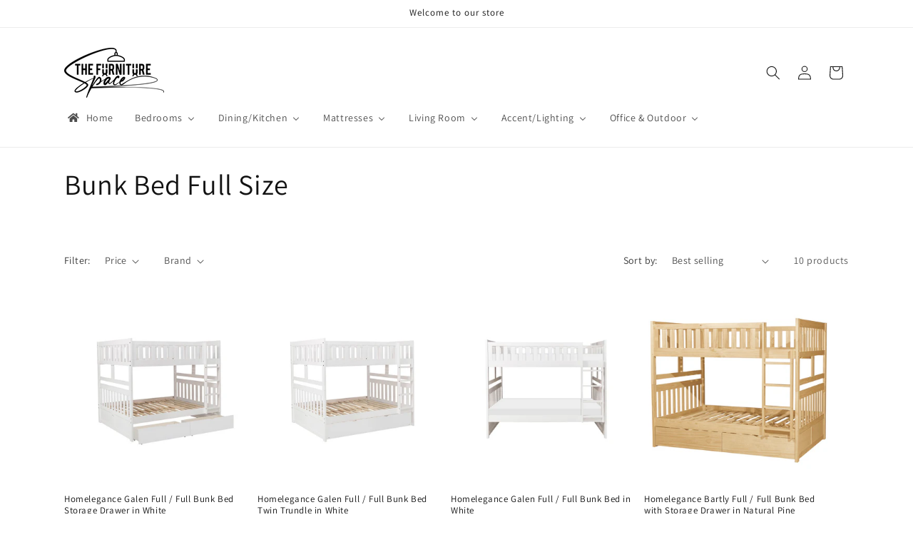

--- FILE ---
content_type: text/html; charset=utf-8
request_url: https://thefurniturespace.com/collections/bunk-bed-full-size
body_size: 39868
content:
<!doctype html>
<html class="js" lang="en">
  <head>
    <meta charset="utf-8">
    <meta http-equiv="X-UA-Compatible" content="IE=edge">
    <meta name="viewport" content="width=device-width,initial-scale=1">
    <meta name="theme-color" content="">
    <link rel="canonical" href="https://thefurniturespace.com/collections/bunk-bed-full-size"><link rel="icon" type="image/png" href="//thefurniturespace.com/cdn/shop/files/apple-touch-icon_4853ce41-0d05-420b-a3b9-24022fa945b2.png?crop=center&height=32&v=1681857659&width=32"><link rel="preconnect" href="https://fonts.shopifycdn.com" crossorigin><title>
      Bunk Bed Full Size
 &ndash; The Furniture Space.</title>

    

    

<meta property="og:site_name" content="The Furniture Space.">
<meta property="og:url" content="https://thefurniturespace.com/collections/bunk-bed-full-size">
<meta property="og:title" content="Bunk Bed Full Size">
<meta property="og:type" content="website">
<meta property="og:description" content="The Furniture Space offers the finest quality bedroom, kid&#39;s room, dining room or living room. Furniture service in Los Angeles, San Diego, Orange County, CA"><meta property="og:image" content="http://thefurniturespace.com/cdn/shop/files/the-furniture-space.png?height=628&pad_color=ffffff&v=1681856346&width=1200">
  <meta property="og:image:secure_url" content="https://thefurniturespace.com/cdn/shop/files/the-furniture-space.png?height=628&pad_color=ffffff&v=1681856346&width=1200">
  <meta property="og:image:width" content="1200">
  <meta property="og:image:height" content="628"><meta name="twitter:card" content="summary_large_image">
<meta name="twitter:title" content="Bunk Bed Full Size">
<meta name="twitter:description" content="The Furniture Space offers the finest quality bedroom, kid&#39;s room, dining room or living room. Furniture service in Los Angeles, San Diego, Orange County, CA">


    <script src="//thefurniturespace.com/cdn/shop/t/32/assets/constants.js?v=132983761750457495441732120060" defer="defer"></script>
    <script src="//thefurniturespace.com/cdn/shop/t/32/assets/pubsub.js?v=158357773527763999511732120061" defer="defer"></script>
    <script src="//thefurniturespace.com/cdn/shop/t/32/assets/global.js?v=152862011079830610291732120060" defer="defer"></script>
    <script src="//thefurniturespace.com/cdn/shop/t/32/assets/details-disclosure.js?v=13653116266235556501732120060" defer="defer"></script>
    <script src="//thefurniturespace.com/cdn/shop/t/32/assets/details-modal.js?v=25581673532751508451732120060" defer="defer"></script>
    <script src="//thefurniturespace.com/cdn/shop/t/32/assets/search-form.js?v=133129549252120666541732120061" defer="defer"></script><script src="//thefurniturespace.com/cdn/shop/t/32/assets/animations.js?v=88693664871331136111732120059" defer="defer"></script><script>window.performance && window.performance.mark && window.performance.mark('shopify.content_for_header.start');</script><meta id="shopify-digital-wallet" name="shopify-digital-wallet" content="/18115643/digital_wallets/dialog">
<meta name="shopify-checkout-api-token" content="945347dd67de17f18f47f1fb4fdabf3b">
<meta id="in-context-paypal-metadata" data-shop-id="18115643" data-venmo-supported="false" data-environment="production" data-locale="en_US" data-paypal-v4="true" data-currency="USD">
<link rel="alternate" type="application/atom+xml" title="Feed" href="/collections/bunk-bed-full-size.atom" />
<link rel="alternate" type="application/json+oembed" href="https://thefurniturespace.com/collections/bunk-bed-full-size.oembed">
<script async="async" src="/checkouts/internal/preloads.js?locale=en-US"></script>
<link rel="preconnect" href="https://shop.app" crossorigin="anonymous">
<script async="async" src="https://shop.app/checkouts/internal/preloads.js?locale=en-US&shop_id=18115643" crossorigin="anonymous"></script>
<script id="apple-pay-shop-capabilities" type="application/json">{"shopId":18115643,"countryCode":"US","currencyCode":"USD","merchantCapabilities":["supports3DS"],"merchantId":"gid:\/\/shopify\/Shop\/18115643","merchantName":"The Furniture Space.","requiredBillingContactFields":["postalAddress","email","phone"],"requiredShippingContactFields":["postalAddress","email","phone"],"shippingType":"shipping","supportedNetworks":["visa","masterCard","amex","discover","elo","jcb"],"total":{"type":"pending","label":"The Furniture Space.","amount":"1.00"},"shopifyPaymentsEnabled":true,"supportsSubscriptions":true}</script>
<script id="shopify-features" type="application/json">{"accessToken":"945347dd67de17f18f47f1fb4fdabf3b","betas":["rich-media-storefront-analytics"],"domain":"thefurniturespace.com","predictiveSearch":true,"shopId":18115643,"locale":"en"}</script>
<script>var Shopify = Shopify || {};
Shopify.shop = "the-furniture-space.myshopify.com";
Shopify.locale = "en";
Shopify.currency = {"active":"USD","rate":"1.0"};
Shopify.country = "US";
Shopify.theme = {"name":"Dawn Updated 1120","id":145477173474,"schema_name":"Dawn","schema_version":"15.2.0","theme_store_id":887,"role":"main"};
Shopify.theme.handle = "null";
Shopify.theme.style = {"id":null,"handle":null};
Shopify.cdnHost = "thefurniturespace.com/cdn";
Shopify.routes = Shopify.routes || {};
Shopify.routes.root = "/";</script>
<script type="module">!function(o){(o.Shopify=o.Shopify||{}).modules=!0}(window);</script>
<script>!function(o){function n(){var o=[];function n(){o.push(Array.prototype.slice.apply(arguments))}return n.q=o,n}var t=o.Shopify=o.Shopify||{};t.loadFeatures=n(),t.autoloadFeatures=n()}(window);</script>
<script>
  window.ShopifyPay = window.ShopifyPay || {};
  window.ShopifyPay.apiHost = "shop.app\/pay";
  window.ShopifyPay.redirectState = null;
</script>
<script id="shop-js-analytics" type="application/json">{"pageType":"collection"}</script>
<script defer="defer" async type="module" src="//thefurniturespace.com/cdn/shopifycloud/shop-js/modules/v2/client.init-shop-cart-sync_BT-GjEfc.en.esm.js"></script>
<script defer="defer" async type="module" src="//thefurniturespace.com/cdn/shopifycloud/shop-js/modules/v2/chunk.common_D58fp_Oc.esm.js"></script>
<script defer="defer" async type="module" src="//thefurniturespace.com/cdn/shopifycloud/shop-js/modules/v2/chunk.modal_xMitdFEc.esm.js"></script>
<script type="module">
  await import("//thefurniturespace.com/cdn/shopifycloud/shop-js/modules/v2/client.init-shop-cart-sync_BT-GjEfc.en.esm.js");
await import("//thefurniturespace.com/cdn/shopifycloud/shop-js/modules/v2/chunk.common_D58fp_Oc.esm.js");
await import("//thefurniturespace.com/cdn/shopifycloud/shop-js/modules/v2/chunk.modal_xMitdFEc.esm.js");

  window.Shopify.SignInWithShop?.initShopCartSync?.({"fedCMEnabled":true,"windoidEnabled":true});

</script>
<script>
  window.Shopify = window.Shopify || {};
  if (!window.Shopify.featureAssets) window.Shopify.featureAssets = {};
  window.Shopify.featureAssets['shop-js'] = {"shop-cart-sync":["modules/v2/client.shop-cart-sync_DZOKe7Ll.en.esm.js","modules/v2/chunk.common_D58fp_Oc.esm.js","modules/v2/chunk.modal_xMitdFEc.esm.js"],"init-fed-cm":["modules/v2/client.init-fed-cm_B6oLuCjv.en.esm.js","modules/v2/chunk.common_D58fp_Oc.esm.js","modules/v2/chunk.modal_xMitdFEc.esm.js"],"shop-cash-offers":["modules/v2/client.shop-cash-offers_D2sdYoxE.en.esm.js","modules/v2/chunk.common_D58fp_Oc.esm.js","modules/v2/chunk.modal_xMitdFEc.esm.js"],"shop-login-button":["modules/v2/client.shop-login-button_QeVjl5Y3.en.esm.js","modules/v2/chunk.common_D58fp_Oc.esm.js","modules/v2/chunk.modal_xMitdFEc.esm.js"],"pay-button":["modules/v2/client.pay-button_DXTOsIq6.en.esm.js","modules/v2/chunk.common_D58fp_Oc.esm.js","modules/v2/chunk.modal_xMitdFEc.esm.js"],"shop-button":["modules/v2/client.shop-button_DQZHx9pm.en.esm.js","modules/v2/chunk.common_D58fp_Oc.esm.js","modules/v2/chunk.modal_xMitdFEc.esm.js"],"avatar":["modules/v2/client.avatar_BTnouDA3.en.esm.js"],"init-windoid":["modules/v2/client.init-windoid_CR1B-cfM.en.esm.js","modules/v2/chunk.common_D58fp_Oc.esm.js","modules/v2/chunk.modal_xMitdFEc.esm.js"],"init-shop-for-new-customer-accounts":["modules/v2/client.init-shop-for-new-customer-accounts_C_vY_xzh.en.esm.js","modules/v2/client.shop-login-button_QeVjl5Y3.en.esm.js","modules/v2/chunk.common_D58fp_Oc.esm.js","modules/v2/chunk.modal_xMitdFEc.esm.js"],"init-shop-email-lookup-coordinator":["modules/v2/client.init-shop-email-lookup-coordinator_BI7n9ZSv.en.esm.js","modules/v2/chunk.common_D58fp_Oc.esm.js","modules/v2/chunk.modal_xMitdFEc.esm.js"],"init-shop-cart-sync":["modules/v2/client.init-shop-cart-sync_BT-GjEfc.en.esm.js","modules/v2/chunk.common_D58fp_Oc.esm.js","modules/v2/chunk.modal_xMitdFEc.esm.js"],"shop-toast-manager":["modules/v2/client.shop-toast-manager_DiYdP3xc.en.esm.js","modules/v2/chunk.common_D58fp_Oc.esm.js","modules/v2/chunk.modal_xMitdFEc.esm.js"],"init-customer-accounts":["modules/v2/client.init-customer-accounts_D9ZNqS-Q.en.esm.js","modules/v2/client.shop-login-button_QeVjl5Y3.en.esm.js","modules/v2/chunk.common_D58fp_Oc.esm.js","modules/v2/chunk.modal_xMitdFEc.esm.js"],"init-customer-accounts-sign-up":["modules/v2/client.init-customer-accounts-sign-up_iGw4briv.en.esm.js","modules/v2/client.shop-login-button_QeVjl5Y3.en.esm.js","modules/v2/chunk.common_D58fp_Oc.esm.js","modules/v2/chunk.modal_xMitdFEc.esm.js"],"shop-follow-button":["modules/v2/client.shop-follow-button_CqMgW2wH.en.esm.js","modules/v2/chunk.common_D58fp_Oc.esm.js","modules/v2/chunk.modal_xMitdFEc.esm.js"],"checkout-modal":["modules/v2/client.checkout-modal_xHeaAweL.en.esm.js","modules/v2/chunk.common_D58fp_Oc.esm.js","modules/v2/chunk.modal_xMitdFEc.esm.js"],"shop-login":["modules/v2/client.shop-login_D91U-Q7h.en.esm.js","modules/v2/chunk.common_D58fp_Oc.esm.js","modules/v2/chunk.modal_xMitdFEc.esm.js"],"lead-capture":["modules/v2/client.lead-capture_BJmE1dJe.en.esm.js","modules/v2/chunk.common_D58fp_Oc.esm.js","modules/v2/chunk.modal_xMitdFEc.esm.js"],"payment-terms":["modules/v2/client.payment-terms_Ci9AEqFq.en.esm.js","modules/v2/chunk.common_D58fp_Oc.esm.js","modules/v2/chunk.modal_xMitdFEc.esm.js"]};
</script>
<script>(function() {
  var isLoaded = false;
  function asyncLoad() {
    if (isLoaded) return;
    isLoaded = true;
    var urls = ["https:\/\/cdn-bundler.nice-team.net\/app\/js\/bundler.js?shop=the-furniture-space.myshopify.com","https:\/\/boostsales.apps.avada.io\/scripttag\/avada-tracking.min.js?shop=the-furniture-space.myshopify.com"];
    for (var i = 0; i < urls.length; i++) {
      var s = document.createElement('script');
      s.type = 'text/javascript';
      s.async = true;
      s.src = urls[i];
      var x = document.getElementsByTagName('script')[0];
      x.parentNode.insertBefore(s, x);
    }
  };
  if(window.attachEvent) {
    window.attachEvent('onload', asyncLoad);
  } else {
    window.addEventListener('load', asyncLoad, false);
  }
})();</script>
<script id="__st">var __st={"a":18115643,"offset":-28800,"reqid":"ae32b8b0-7d6d-4fae-8011-25c82a942a46-1769335030","pageurl":"thefurniturespace.com\/collections\/bunk-bed-full-size","u":"0058fcec4187","p":"collection","rtyp":"collection","rid":417407238370};</script>
<script>window.ShopifyPaypalV4VisibilityTracking = true;</script>
<script id="captcha-bootstrap">!function(){'use strict';const t='contact',e='account',n='new_comment',o=[[t,t],['blogs',n],['comments',n],[t,'customer']],c=[[e,'customer_login'],[e,'guest_login'],[e,'recover_customer_password'],[e,'create_customer']],r=t=>t.map((([t,e])=>`form[action*='/${t}']:not([data-nocaptcha='true']) input[name='form_type'][value='${e}']`)).join(','),a=t=>()=>t?[...document.querySelectorAll(t)].map((t=>t.form)):[];function s(){const t=[...o],e=r(t);return a(e)}const i='password',u='form_key',d=['recaptcha-v3-token','g-recaptcha-response','h-captcha-response',i],f=()=>{try{return window.sessionStorage}catch{return}},m='__shopify_v',_=t=>t.elements[u];function p(t,e,n=!1){try{const o=window.sessionStorage,c=JSON.parse(o.getItem(e)),{data:r}=function(t){const{data:e,action:n}=t;return t[m]||n?{data:e,action:n}:{data:t,action:n}}(c);for(const[e,n]of Object.entries(r))t.elements[e]&&(t.elements[e].value=n);n&&o.removeItem(e)}catch(o){console.error('form repopulation failed',{error:o})}}const l='form_type',E='cptcha';function T(t){t.dataset[E]=!0}const w=window,h=w.document,L='Shopify',v='ce_forms',y='captcha';let A=!1;((t,e)=>{const n=(g='f06e6c50-85a8-45c8-87d0-21a2b65856fe',I='https://cdn.shopify.com/shopifycloud/storefront-forms-hcaptcha/ce_storefront_forms_captcha_hcaptcha.v1.5.2.iife.js',D={infoText:'Protected by hCaptcha',privacyText:'Privacy',termsText:'Terms'},(t,e,n)=>{const o=w[L][v],c=o.bindForm;if(c)return c(t,g,e,D).then(n);var r;o.q.push([[t,g,e,D],n]),r=I,A||(h.body.append(Object.assign(h.createElement('script'),{id:'captcha-provider',async:!0,src:r})),A=!0)});var g,I,D;w[L]=w[L]||{},w[L][v]=w[L][v]||{},w[L][v].q=[],w[L][y]=w[L][y]||{},w[L][y].protect=function(t,e){n(t,void 0,e),T(t)},Object.freeze(w[L][y]),function(t,e,n,w,h,L){const[v,y,A,g]=function(t,e,n){const i=e?o:[],u=t?c:[],d=[...i,...u],f=r(d),m=r(i),_=r(d.filter((([t,e])=>n.includes(e))));return[a(f),a(m),a(_),s()]}(w,h,L),I=t=>{const e=t.target;return e instanceof HTMLFormElement?e:e&&e.form},D=t=>v().includes(t);t.addEventListener('submit',(t=>{const e=I(t);if(!e)return;const n=D(e)&&!e.dataset.hcaptchaBound&&!e.dataset.recaptchaBound,o=_(e),c=g().includes(e)&&(!o||!o.value);(n||c)&&t.preventDefault(),c&&!n&&(function(t){try{if(!f())return;!function(t){const e=f();if(!e)return;const n=_(t);if(!n)return;const o=n.value;o&&e.removeItem(o)}(t);const e=Array.from(Array(32),(()=>Math.random().toString(36)[2])).join('');!function(t,e){_(t)||t.append(Object.assign(document.createElement('input'),{type:'hidden',name:u})),t.elements[u].value=e}(t,e),function(t,e){const n=f();if(!n)return;const o=[...t.querySelectorAll(`input[type='${i}']`)].map((({name:t})=>t)),c=[...d,...o],r={};for(const[a,s]of new FormData(t).entries())c.includes(a)||(r[a]=s);n.setItem(e,JSON.stringify({[m]:1,action:t.action,data:r}))}(t,e)}catch(e){console.error('failed to persist form',e)}}(e),e.submit())}));const S=(t,e)=>{t&&!t.dataset[E]&&(n(t,e.some((e=>e===t))),T(t))};for(const o of['focusin','change'])t.addEventListener(o,(t=>{const e=I(t);D(e)&&S(e,y())}));const B=e.get('form_key'),M=e.get(l),P=B&&M;t.addEventListener('DOMContentLoaded',(()=>{const t=y();if(P)for(const e of t)e.elements[l].value===M&&p(e,B);[...new Set([...A(),...v().filter((t=>'true'===t.dataset.shopifyCaptcha))])].forEach((e=>S(e,t)))}))}(h,new URLSearchParams(w.location.search),n,t,e,['guest_login'])})(!0,!0)}();</script>
<script integrity="sha256-4kQ18oKyAcykRKYeNunJcIwy7WH5gtpwJnB7kiuLZ1E=" data-source-attribution="shopify.loadfeatures" defer="defer" src="//thefurniturespace.com/cdn/shopifycloud/storefront/assets/storefront/load_feature-a0a9edcb.js" crossorigin="anonymous"></script>
<script crossorigin="anonymous" defer="defer" src="//thefurniturespace.com/cdn/shopifycloud/storefront/assets/shopify_pay/storefront-65b4c6d7.js?v=20250812"></script>
<script data-source-attribution="shopify.dynamic_checkout.dynamic.init">var Shopify=Shopify||{};Shopify.PaymentButton=Shopify.PaymentButton||{isStorefrontPortableWallets:!0,init:function(){window.Shopify.PaymentButton.init=function(){};var t=document.createElement("script");t.src="https://thefurniturespace.com/cdn/shopifycloud/portable-wallets/latest/portable-wallets.en.js",t.type="module",document.head.appendChild(t)}};
</script>
<script data-source-attribution="shopify.dynamic_checkout.buyer_consent">
  function portableWalletsHideBuyerConsent(e){var t=document.getElementById("shopify-buyer-consent"),n=document.getElementById("shopify-subscription-policy-button");t&&n&&(t.classList.add("hidden"),t.setAttribute("aria-hidden","true"),n.removeEventListener("click",e))}function portableWalletsShowBuyerConsent(e){var t=document.getElementById("shopify-buyer-consent"),n=document.getElementById("shopify-subscription-policy-button");t&&n&&(t.classList.remove("hidden"),t.removeAttribute("aria-hidden"),n.addEventListener("click",e))}window.Shopify?.PaymentButton&&(window.Shopify.PaymentButton.hideBuyerConsent=portableWalletsHideBuyerConsent,window.Shopify.PaymentButton.showBuyerConsent=portableWalletsShowBuyerConsent);
</script>
<script data-source-attribution="shopify.dynamic_checkout.cart.bootstrap">document.addEventListener("DOMContentLoaded",(function(){function t(){return document.querySelector("shopify-accelerated-checkout-cart, shopify-accelerated-checkout")}if(t())Shopify.PaymentButton.init();else{new MutationObserver((function(e,n){t()&&(Shopify.PaymentButton.init(),n.disconnect())})).observe(document.body,{childList:!0,subtree:!0})}}));
</script>
<link id="shopify-accelerated-checkout-styles" rel="stylesheet" media="screen" href="https://thefurniturespace.com/cdn/shopifycloud/portable-wallets/latest/accelerated-checkout-backwards-compat.css" crossorigin="anonymous">
<style id="shopify-accelerated-checkout-cart">
        #shopify-buyer-consent {
  margin-top: 1em;
  display: inline-block;
  width: 100%;
}

#shopify-buyer-consent.hidden {
  display: none;
}

#shopify-subscription-policy-button {
  background: none;
  border: none;
  padding: 0;
  text-decoration: underline;
  font-size: inherit;
  cursor: pointer;
}

#shopify-subscription-policy-button::before {
  box-shadow: none;
}

      </style>
<script id="sections-script" data-sections="header" defer="defer" src="//thefurniturespace.com/cdn/shop/t/32/compiled_assets/scripts.js?v=454"></script>
<script>window.performance && window.performance.mark && window.performance.mark('shopify.content_for_header.end');</script>


    <style data-shopify>
      @font-face {
  font-family: Assistant;
  font-weight: 400;
  font-style: normal;
  font-display: swap;
  src: url("//thefurniturespace.com/cdn/fonts/assistant/assistant_n4.9120912a469cad1cc292572851508ca49d12e768.woff2") format("woff2"),
       url("//thefurniturespace.com/cdn/fonts/assistant/assistant_n4.6e9875ce64e0fefcd3f4446b7ec9036b3ddd2985.woff") format("woff");
}

      @font-face {
  font-family: Assistant;
  font-weight: 700;
  font-style: normal;
  font-display: swap;
  src: url("//thefurniturespace.com/cdn/fonts/assistant/assistant_n7.bf44452348ec8b8efa3aa3068825305886b1c83c.woff2") format("woff2"),
       url("//thefurniturespace.com/cdn/fonts/assistant/assistant_n7.0c887fee83f6b3bda822f1150b912c72da0f7b64.woff") format("woff");
}

      
      
      @font-face {
  font-family: Assistant;
  font-weight: 400;
  font-style: normal;
  font-display: swap;
  src: url("//thefurniturespace.com/cdn/fonts/assistant/assistant_n4.9120912a469cad1cc292572851508ca49d12e768.woff2") format("woff2"),
       url("//thefurniturespace.com/cdn/fonts/assistant/assistant_n4.6e9875ce64e0fefcd3f4446b7ec9036b3ddd2985.woff") format("woff");
}


      
        :root,
        .color-background-1 {
          --color-background: 255,255,255;
        
          --gradient-background: #ffffff;
        

        

        --color-foreground: 18,18,18;
        --color-background-contrast: 191,191,191;
        --color-shadow: 18,18,18;
        --color-button: 175,138,138;
        --color-button-text: 255,255,255;
        --color-secondary-button: 255,255,255;
        --color-secondary-button-text: 18,18,18;
        --color-link: 18,18,18;
        --color-badge-foreground: 18,18,18;
        --color-badge-background: 255,255,255;
        --color-badge-border: 18,18,18;
        --payment-terms-background-color: rgb(255 255 255);
      }
      
        
        .color-background-2 {
          --color-background: 243,243,243;
        
          --gradient-background: #f3f3f3;
        

        

        --color-foreground: 18,18,18;
        --color-background-contrast: 179,179,179;
        --color-shadow: 18,18,18;
        --color-button: 18,18,18;
        --color-button-text: 243,243,243;
        --color-secondary-button: 243,243,243;
        --color-secondary-button-text: 18,18,18;
        --color-link: 18,18,18;
        --color-badge-foreground: 18,18,18;
        --color-badge-background: 243,243,243;
        --color-badge-border: 18,18,18;
        --payment-terms-background-color: rgb(243 243 243);
      }
      
        
        .color-inverse {
          --color-background: 18,18,18;
        
          --gradient-background: #121212;
        

        

        --color-foreground: 255,255,255;
        --color-background-contrast: 146,146,146;
        --color-shadow: 18,18,18;
        --color-button: 255,255,255;
        --color-button-text: 18,18,18;
        --color-secondary-button: 18,18,18;
        --color-secondary-button-text: 255,255,255;
        --color-link: 255,255,255;
        --color-badge-foreground: 255,255,255;
        --color-badge-background: 18,18,18;
        --color-badge-border: 255,255,255;
        --payment-terms-background-color: rgb(18 18 18);
      }
      
        
        .color-accent-1 {
          --color-background: 175,138,138;
        
          --gradient-background: radial-gradient(rgba(255, 255, 255, 1), rgba(215, 204, 250, 1) 100%, rgba(247, 197, 204, 1) 100%);
        

        

        --color-foreground: 255,255,255;
        --color-background-contrast: 110,75,75;
        --color-shadow: 18,18,18;
        --color-button: 255,255,255;
        --color-button-text: 175,138,138;
        --color-secondary-button: 175,138,138;
        --color-secondary-button-text: 255,255,255;
        --color-link: 255,255,255;
        --color-badge-foreground: 255,255,255;
        --color-badge-background: 175,138,138;
        --color-badge-border: 255,255,255;
        --payment-terms-background-color: rgb(175 138 138);
      }
      
        
        .color-accent-2 {
          --color-background: 51,79,180;
        
          --gradient-background: #334fb4;
        

        

        --color-foreground: 255,255,255;
        --color-background-contrast: 23,35,81;
        --color-shadow: 18,18,18;
        --color-button: 255,255,255;
        --color-button-text: 51,79,180;
        --color-secondary-button: 51,79,180;
        --color-secondary-button-text: 255,255,255;
        --color-link: 255,255,255;
        --color-badge-foreground: 255,255,255;
        --color-badge-background: 51,79,180;
        --color-badge-border: 255,255,255;
        --payment-terms-background-color: rgb(51 79 180);
      }
      

      body, .color-background-1, .color-background-2, .color-inverse, .color-accent-1, .color-accent-2 {
        color: rgba(var(--color-foreground), 0.75);
        background-color: rgb(var(--color-background));
      }

      :root {
        --font-body-family: Assistant, sans-serif;
        --font-body-style: normal;
        --font-body-weight: 400;
        --font-body-weight-bold: 700;

        --font-heading-family: Assistant, sans-serif;
        --font-heading-style: normal;
        --font-heading-weight: 400;

        --font-body-scale: 1.0;
        --font-heading-scale: 1.0;

        --media-padding: px;
        --media-border-opacity: 0.05;
        --media-border-width: 1px;
        --media-radius: 0px;
        --media-shadow-opacity: 0.0;
        --media-shadow-horizontal-offset: 0px;
        --media-shadow-vertical-offset: 4px;
        --media-shadow-blur-radius: 5px;
        --media-shadow-visible: 0;

        --page-width: 120rem;
        --page-width-margin: 0rem;

        --product-card-image-padding: 0.0rem;
        --product-card-corner-radius: 0.0rem;
        --product-card-text-alignment: left;
        --product-card-border-width: 0.0rem;
        --product-card-border-opacity: 0.1;
        --product-card-shadow-opacity: 0.0;
        --product-card-shadow-visible: 0;
        --product-card-shadow-horizontal-offset: 0.0rem;
        --product-card-shadow-vertical-offset: 0.4rem;
        --product-card-shadow-blur-radius: 0.5rem;

        --collection-card-image-padding: 0.0rem;
        --collection-card-corner-radius: 0.0rem;
        --collection-card-text-alignment: left;
        --collection-card-border-width: 0.0rem;
        --collection-card-border-opacity: 0.1;
        --collection-card-shadow-opacity: 0.0;
        --collection-card-shadow-visible: 0;
        --collection-card-shadow-horizontal-offset: 0.0rem;
        --collection-card-shadow-vertical-offset: 0.4rem;
        --collection-card-shadow-blur-radius: 0.5rem;

        --blog-card-image-padding: 0.0rem;
        --blog-card-corner-radius: 0.0rem;
        --blog-card-text-alignment: left;
        --blog-card-border-width: 0.0rem;
        --blog-card-border-opacity: 0.1;
        --blog-card-shadow-opacity: 0.0;
        --blog-card-shadow-visible: 0;
        --blog-card-shadow-horizontal-offset: 0.0rem;
        --blog-card-shadow-vertical-offset: 0.4rem;
        --blog-card-shadow-blur-radius: 0.5rem;

        --badge-corner-radius: 4.0rem;

        --popup-border-width: 1px;
        --popup-border-opacity: 0.1;
        --popup-corner-radius: 0px;
        --popup-shadow-opacity: 0.0;
        --popup-shadow-horizontal-offset: 0px;
        --popup-shadow-vertical-offset: 4px;
        --popup-shadow-blur-radius: 5px;

        --drawer-border-width: 1px;
        --drawer-border-opacity: 0.1;
        --drawer-shadow-opacity: 0.0;
        --drawer-shadow-horizontal-offset: 0px;
        --drawer-shadow-vertical-offset: 4px;
        --drawer-shadow-blur-radius: 5px;

        --spacing-sections-desktop: 0px;
        --spacing-sections-mobile: 0px;

        --grid-desktop-vertical-spacing: 8px;
        --grid-desktop-horizontal-spacing: 8px;
        --grid-mobile-vertical-spacing: 4px;
        --grid-mobile-horizontal-spacing: 4px;

        --text-boxes-border-opacity: 0.1;
        --text-boxes-border-width: 0px;
        --text-boxes-radius: 0px;
        --text-boxes-shadow-opacity: 0.0;
        --text-boxes-shadow-visible: 0;
        --text-boxes-shadow-horizontal-offset: 0px;
        --text-boxes-shadow-vertical-offset: 4px;
        --text-boxes-shadow-blur-radius: 5px;

        --buttons-radius: 0px;
        --buttons-radius-outset: 0px;
        --buttons-border-width: 1px;
        --buttons-border-opacity: 1.0;
        --buttons-shadow-opacity: 0.0;
        --buttons-shadow-visible: 0;
        --buttons-shadow-horizontal-offset: 0px;
        --buttons-shadow-vertical-offset: 4px;
        --buttons-shadow-blur-radius: 5px;
        --buttons-border-offset: 0px;

        --inputs-radius: 0px;
        --inputs-border-width: 1px;
        --inputs-border-opacity: 0.55;
        --inputs-shadow-opacity: 0.0;
        --inputs-shadow-horizontal-offset: 0px;
        --inputs-margin-offset: 0px;
        --inputs-shadow-vertical-offset: 4px;
        --inputs-shadow-blur-radius: 5px;
        --inputs-radius-outset: 0px;

        --variant-pills-radius: 40px;
        --variant-pills-border-width: 1px;
        --variant-pills-border-opacity: 0.55;
        --variant-pills-shadow-opacity: 0.0;
        --variant-pills-shadow-horizontal-offset: 0px;
        --variant-pills-shadow-vertical-offset: 4px;
        --variant-pills-shadow-blur-radius: 5px;
      }

      *,
      *::before,
      *::after {
        box-sizing: inherit;
      }

      html {
        box-sizing: border-box;
        font-size: calc(var(--font-body-scale) * 62.5%);
        height: 100%;
      }

      body {
        display: grid;
        grid-template-rows: auto auto 1fr auto;
        grid-template-columns: 100%;
        min-height: 100%;
        margin: 0;
        font-size: 1.5rem;
        letter-spacing: 0.06rem;
        line-height: calc(1 + 0.8 / var(--font-body-scale));
        font-family: var(--font-body-family);
        font-style: var(--font-body-style);
        font-weight: var(--font-body-weight);
      }

      @media screen and (min-width: 750px) {
        body {
          font-size: 1.6rem;
        }
      }
    </style>

    <link href="//thefurniturespace.com/cdn/shop/t/32/assets/base.css?v=159841507637079171801732120059" rel="stylesheet" type="text/css" media="all" />
    <link rel="stylesheet" href="//thefurniturespace.com/cdn/shop/t/32/assets/component-cart-items.css?v=123238115697927560811732120059" media="print" onload="this.media='all'">
      <link rel="preload" as="font" href="//thefurniturespace.com/cdn/fonts/assistant/assistant_n4.9120912a469cad1cc292572851508ca49d12e768.woff2" type="font/woff2" crossorigin>
      

      <link rel="preload" as="font" href="//thefurniturespace.com/cdn/fonts/assistant/assistant_n4.9120912a469cad1cc292572851508ca49d12e768.woff2" type="font/woff2" crossorigin>
      
<link
        rel="stylesheet"
        href="//thefurniturespace.com/cdn/shop/t/32/assets/component-predictive-search.css?v=118923337488134913561732120060"
        media="print"
        onload="this.media='all'"
      ><script>
      if (Shopify.designMode) {
        document.documentElement.classList.add('shopify-design-mode');
      }
    </script>
    <script src="https://code.jquery.com/jquery-3.6.3.js"></script>
  <!-- BEGIN app block: shopify://apps/buddha-mega-menu-navigation/blocks/megamenu/dbb4ce56-bf86-4830-9b3d-16efbef51c6f -->
<script>
        var productImageAndPrice = [],
            collectionImages = [],
            articleImages = [],
            mmLivIcons = false,
            mmFlipClock = false,
            mmFixesUseJquery = false,
            mmNumMMI = 7,
            mmSchemaTranslation = {},
            mmMenuStrings =  {"menuStrings":{"default":{"Home":"Home","Bedrooms":"Bedrooms","Bedroom Sets":"Bedroom Sets","Beds & Bed Frames":"Beds & Bed Frames","Bunk Bed Twin Size":"Bunk Bed Twin Size","Bunk Bed Full Size":"Bunk Bed Full Size","Daybeds":"Daybeds","Headboards":"Headboards","Bedroom Storage":"Bedroom Storage","Chest of Drawers":"Chest of Drawers","Dresser and Mirror":"Dresser and Mirror","Dressers":"Dressers","Nightstands":"Nightstands","Media Chest":"Media Chest","Lingerie Chest":"Lingerie Chest","Bedroom Accents":"Bedroom Accents","Bed Benches":"Bed Benches","Bedroom Mirrors":"Bedroom Mirrors","Vanity Mirror & Stool":"Vanity Mirror & Stool","Vanity & Mirror":"Vanity & Mirror","Vanity Table":"Vanity Table","Chaises":"Chaises","Jewelry Chest/Armoire":"Jewelry Chest/Armoire","Serta Mattresses":"Serta Mattresses","Mattress Only":"Mattress Only","Mattress & Reg. Box Spring":"Mattress & Reg. Box Spring","Mattress & Low Pro Box Spring":"Mattress & Low Pro Box Spring","Mattress & Motion Perfect Adjustable Base":"Mattress & Motion Perfect Adjustable Base","Dining/Kitchen":"Dining/Kitchen","Dining Room Tables & Sets":"Dining Room Tables & Sets","Dining Room 5PC Sets":"Dining Room 5PC Sets","Dining Regular Tables":"Dining Regular Tables","Dining Room Seating":"Dining Room Seating","Dining Side Chairs":"Dining Side Chairs","Dining Arm Chairs":"Dining Arm Chairs","Dining Benches":"Dining Benches","Counter Height Chairs":"Counter Height Chairs","Bar Stools":"Bar Stools","Dining Room Storage":"Dining Room Storage","China Cabinets and Curios":"China Cabinets and Curios","Dining Room Cabinets":"Dining Room Cabinets","Dining Room BuffetsBuffet":"Dining Room BuffetsBuffet","Servers and Sideboards":"Servers and Sideboards","Dining & Kitchen Accent":"Dining & Kitchen Accent","Kitchen Carts":"Kitchen Carts","Mattresses":"Mattresses","Chattam & Wells":"Chattam & Wells","Twin Size Mattress":"Twin Size Mattress","Twin XL Size Mattress":"Twin XL Size Mattress","Full Size Mattress":"Full Size Mattress","Queen Size Mattress":"Queen Size Mattress","East King Size Mattress":"East King Size Mattress","Cal King Size Mattress":"Cal King Size Mattress","Living Room":"Living Room","Living Room Sets":"Living Room Sets","Sofa Loveseat Chair Sets":"Sofa Loveseat Chair Sets","Sofa and Loveseat Sets":"Sofa and Loveseat Sets","Sofa and Chair Sets":"Sofa and Chair Sets","Loveseat and Chair Sets":"Loveseat and Chair Sets","Sofas Loveseats & Chairs":"Sofas Loveseats & Chairs","Sofas & Couches":"Sofas & Couches","Sectionals":"Sectionals","Loveseats":"Loveseats","Living Room Chairs":"Living Room Chairs","Chairs":"Chairs","Accent Tables & Ottomans":"Accent Tables & Ottomans","Occasional Tables Sets":"Occasional Tables Sets","Coffee Tables":"Coffee Tables","End Tables":"End Tables","Ottomans":"Ottomans","Accent/Lighting":"Accent/Lighting","Accent Storage":"Accent Storage","Accent Cabinets":"Accent Cabinets","Bookcases":"Bookcases","Shoe Cabinets":"Shoe Cabinets","Shelves":"Shelves","Storage Benches":"Storage Benches","Accent Furniture":"Accent Furniture","Accent Seating":"Accent Seating","Accent Chairs":"Accent Chairs","Office & Outdoor":"Office & Outdoor","Office":"Office","Desks":"Desks","Office Chairs":"Office Chairs","Out Door Furniture":"Out Door Furniture","Outdoor Dining Set":"Outdoor Dining Set"}},"additional":{"default":{}}} ,
            mmShopLocale = "en",
            mmShopLocaleCollectionsRoute = "/collections",
            mmSchemaDesignJSON = [{"action":"menu-select","value":"mm-automatic"},{"action":"design","setting":"font_family","value":"Default"},{"action":"design","setting":"font_size","value":"13px"},{"action":"design","setting":"text_color","value":"#222222"},{"action":"design","setting":"link_hover_color","value":"#0da19a"},{"action":"design","setting":"link_color","value":"#4e4e4e"},{"action":"design","setting":"background_hover_color","value":"#f9f9f9"},{"action":"design","setting":"background_color","value":"#ffffff"},{"action":"design","setting":"price_color","value":"#0da19a"},{"action":"design","setting":"contact_right_btn_text_color","value":"#ffffff"},{"action":"design","setting":"contact_right_btn_bg_color","value":"#3A3A3A"},{"action":"design","setting":"contact_left_bg_color","value":"#3A3A3A"},{"action":"design","setting":"contact_left_alt_color","value":"#CCCCCC"},{"action":"design","setting":"contact_left_text_color","value":"#f1f1f0"},{"action":"design","setting":"addtocart_enable","value":"true"},{"action":"design","setting":"addtocart_text_color","value":"#333333"},{"action":"design","setting":"addtocart_background_color","value":"#ffffff"},{"action":"design","setting":"addtocart_text_hover_color","value":"#ffffff"},{"action":"design","setting":"addtocart_background_hover_color","value":"#0da19a"},{"action":"design","setting":"countdown_color","value":"#ffffff"},{"action":"design","setting":"countdown_background_color","value":"#333333"},{"action":"design","setting":"vertical_font_family","value":"Default"},{"action":"design","setting":"vertical_font_size","value":"13px"},{"action":"design","setting":"vertical_text_color","value":"#ffffff"},{"action":"design","setting":"vertical_link_color","value":"#ffffff"},{"action":"design","setting":"vertical_link_hover_color","value":"#ffffff"},{"action":"design","setting":"vertical_price_color","value":"#ffffff"},{"action":"design","setting":"vertical_contact_right_btn_text_color","value":"#ffffff"},{"action":"design","setting":"vertical_addtocart_enable","value":"true"},{"action":"design","setting":"vertical_addtocart_text_color","value":"#ffffff"},{"action":"design","setting":"vertical_countdown_color","value":"#ffffff"},{"action":"design","setting":"vertical_countdown_background_color","value":"#333333"},{"action":"design","setting":"vertical_background_color","value":"#017b86"},{"action":"design","setting":"vertical_addtocart_background_color","value":"#333333"},{"action":"design","setting":"vertical_contact_right_btn_bg_color","value":"#333333"},{"action":"design","setting":"vertical_contact_left_alt_color","value":"#333333"}],
            mmDomChangeSkipUl = "",
            buddhaMegaMenuShop = "the-furniture-space.myshopify.com",
            mmWireframeCompression = "0",
            mmExtensionAssetUrl = "https://cdn.shopify.com/extensions/019abe06-4a3f-7763-88da-170e1b54169b/mega-menu-151/assets/";var bestSellersHTML = '';var newestProductsHTML = '';/* get link lists api */
        var linkLists={"main-menu" : {"title":"Main menu", "items":["/","/collections/bedroom-sets","/search","/collections/desks","/search","/search",]},"footer" : {"title":"Help, Terms &amp; Policies", "items":["/pages/about-us","/pages/faqs","/pages/shipping-and-delivery-policy-tfs","/pages/terms-of-use","/pages/privacy-security","/pages/cancellation-and-returns","/pages/standard-return-exchange-policy","/pages/our-guarantees","/pages/pricing-and-billing","/pages/lay-away-finance-options",]},"top-menu" : {"title":"Top Menu", "items":["/account","/pages/faqs",]},"customer-account-main-menu" : {"title":"Customer account main menu", "items":["/","https://shopify.com/18115643/account/orders?locale=en&amp;region_country=US",]},};/*ENDPARSE*/

        linkLists["force-mega-menu"]={};linkLists["force-mega-menu"].title="Dawn Theme - Mega Menu";linkLists["force-mega-menu"].items=[1];

        /* set product prices *//* get the collection images *//* get the article images *//* customer fixes */
        var mmThemeFixesBefore = function(){ if (selectedMenu=="force-mega-menu" && tempMenuObject.u.matches(".menu-drawer__navigation > .list-menu")) { tempMenuObject.forceMenu = true; tempMenuObject.liClasses = ""; tempMenuObject.aClasses = "menu-drawer__menu-item list-menu__item link link--text focus-inset"; tempMenuObject.liItems = tempMenuObject.u.children; } else if (selectedMenu=="force-mega-menu" && tempMenuObject.u.matches("nav > .list-menu")) { tempMenuObject.forceMenu = true; tempMenuObject.liClasses = ""; tempMenuObject.aClasses = "header__menu-item list-menu__item link link--text focus-inset"; tempMenuObject.liItems = tempMenuObject.u.children; } mmAddStyle(" .search-modal.modal__content {z-index: 1001;} .buddha-menu-item .header__menu-item:hover span{text-decoration: none !important;} ", "themeScript"); }; 
        

        var mmWireframe = {"html" : "<li class=\"buddha-menu-item\" itemId=\"E3QyR\"  ><a data-href=\"/\" href=\"/\" aria-label=\"Home\" data-no-instant=\"\" onclick=\"mmGoToPage(this, event); return false;\"  ><i class=\"mm-icon static fa fa-home\" aria-hidden=\"true\"></i><span class=\"mm-title\">Home</span></a></li><li class=\"buddha-menu-item\" itemId=\"YEIak\"  ><a data-href=\"no-link\" href=\"javascript:void(0);\" aria-label=\"Bedrooms\" data-no-instant=\"\" onclick=\"mmGoToPage(this, event); return false;\"  ><span class=\"mm-title\">Bedrooms</span><i class=\"mm-arrow mm-angle-down\" aria-hidden=\"true\"></i><span class=\"toggle-menu-btn\" style=\"display:none;\" title=\"Toggle menu\" onclick=\"return toggleSubmenu(this)\"><span class=\"mm-arrow-icon\"><span class=\"bar-one\"></span><span class=\"bar-two\"></span></span></span></a><ul class=\"mm-submenu simple   mm-last-level\"><li submenu-columns=\"1\" item-type=\"link-list\"  ><div class=\"mega-menu-item-container\"  ><div class=\"mm-list-name\"  ><span onclick=\"mmGoToPage(this); return false;\" data-href=\"https://thefurniturespace.com/collections/bedroom-sets\"  ><span class=\"mm-title\">Bedroom Sets</span></span></div><ul class=\"mm-submenu link-list   mm-last-level\"><li  ><a data-href=\"/collections/beds\" href=\"/collections/beds\" aria-label=\"Beds & Bed Frames\" data-no-instant=\"\" onclick=\"mmGoToPage(this, event); return false;\"  ><span class=\"mm-title\">Beds & Bed Frames</span></a></li><li  ><a data-href=\"/collections/bunk-beds-twin-size\" href=\"/collections/bunk-beds-twin-size\" aria-label=\"Bunk Bed Twin Size\" data-no-instant=\"\" onclick=\"mmGoToPage(this, event); return false;\"  ><span class=\"mm-title\">Bunk Bed Twin Size</span></a></li><li  ><a data-href=\"/collections/bunk-bed-full-size\" href=\"/collections/bunk-bed-full-size\" aria-label=\"Bunk Bed Full Size\" data-no-instant=\"\" onclick=\"mmGoToPage(this, event); return false;\"  ><span class=\"mm-title\">Bunk Bed Full Size</span></a></li><li  ><a data-href=\"/collections/daybeds\" href=\"/collections/daybeds\" aria-label=\"Daybeds\" data-no-instant=\"\" onclick=\"mmGoToPage(this, event); return false;\"  ><span class=\"mm-title\">Daybeds</span></a></li><li  ><a data-href=\"/collections/headboards\" href=\"/collections/headboards\" aria-label=\"Headboards\" data-no-instant=\"\" onclick=\"mmGoToPage(this, event); return false;\"  ><span class=\"mm-title\">Headboards</span></a></li></ul></div></li><li submenu-columns=\"1\" item-type=\"link-list\"  ><div class=\"mega-menu-item-container\"  ><div class=\"mm-list-name\"  ><span onclick=\"mmGoToPage(this); return false;\" data-href=\"#\"  ><span class=\"mm-title\">Bedroom Storage</span></span></div><ul class=\"mm-submenu link-list   mm-last-level\"><li  ><a data-href=\"/collections/chest-of-drawers\" href=\"/collections/chest-of-drawers\" aria-label=\"Chest of Drawers\" data-no-instant=\"\" onclick=\"mmGoToPage(this, event); return false;\"  ><span class=\"mm-title\">Chest of Drawers</span></a></li><li  ><a data-href=\"/collections/dresser-and-mirror\" href=\"/collections/dresser-and-mirror\" aria-label=\"Dresser and Mirror\" data-no-instant=\"\" onclick=\"mmGoToPage(this, event); return false;\"  ><span class=\"mm-title\">Dresser and Mirror</span></a></li><li  ><a data-href=\"/collections/dressers\" href=\"/collections/dressers\" aria-label=\"Dressers\" data-no-instant=\"\" onclick=\"mmGoToPage(this, event); return false;\"  ><span class=\"mm-title\">Dressers</span></a></li><li  ><a data-href=\"/collections/nightstands\" href=\"/collections/nightstands\" aria-label=\"Nightstands\" data-no-instant=\"\" onclick=\"mmGoToPage(this, event); return false;\"  ><span class=\"mm-title\">Nightstands</span></a></li><li  ><a data-href=\"/collections/media-chest\" href=\"/collections/media-chest\" aria-label=\"Media Chest\" data-no-instant=\"\" onclick=\"mmGoToPage(this, event); return false;\"  ><span class=\"mm-title\">Media Chest</span></a></li><li  ><a data-href=\"/collections/lingerie-chest\" href=\"/collections/lingerie-chest\" aria-label=\"Lingerie Chest\" data-no-instant=\"\" onclick=\"mmGoToPage(this, event); return false;\"  ><span class=\"mm-title\">Lingerie Chest</span></a></li></ul></div></li><li submenu-columns=\"1\" item-type=\"link-list\"  ><div class=\"mega-menu-item-container\"  ><div class=\"mm-list-name\"  ><span onclick=\"mmGoToPage(this); return false;\" data-href=\"#\"  ><span class=\"mm-title\">Bedroom Accents</span></span></div><ul class=\"mm-submenu link-list   mm-last-level\"><li  ><a data-href=\"/collections/bed-benches\" href=\"/collections/bed-benches\" aria-label=\"Bed Benches\" data-no-instant=\"\" onclick=\"mmGoToPage(this, event); return false;\"  ><span class=\"mm-title\">Bed Benches</span></a></li><li  ><a data-href=\"/collections/bedroom-accent-mirrors\" href=\"/collections/bedroom-accent-mirrors\" aria-label=\"Bedroom Mirrors\" data-no-instant=\"\" onclick=\"mmGoToPage(this, event); return false;\"  ><span class=\"mm-title\">Bedroom Mirrors</span></a></li><li  ><a data-href=\"/collections/vanity-mirror-stool\" href=\"/collections/vanity-mirror-stool\" aria-label=\"Vanity Mirror & Stool\" data-no-instant=\"\" onclick=\"mmGoToPage(this, event); return false;\"  ><span class=\"mm-title\">Vanity Mirror & Stool</span></a></li><li  ><a data-href=\"/collections/vanity-mirror\" href=\"/collections/vanity-mirror\" aria-label=\"Vanity & Mirror\" data-no-instant=\"\" onclick=\"mmGoToPage(this, event); return false;\"  ><span class=\"mm-title\">Vanity & Mirror</span></a></li><li  ><a data-href=\"/collections/vanity-table\" href=\"/collections/vanity-table\" aria-label=\"Vanity Table\" data-no-instant=\"\" onclick=\"mmGoToPage(this, event); return false;\"  ><span class=\"mm-title\">Vanity Table</span></a></li><li  ><a data-href=\"/collections/chaises\" href=\"/collections/chaises\" aria-label=\"Chaises\" data-no-instant=\"\" onclick=\"mmGoToPage(this, event); return false;\"  ><span class=\"mm-title\">Chaises</span></a></li><li  ><a data-href=\"/collections/jewelry-chest-armoire\" href=\"/collections/jewelry-chest-armoire\" aria-label=\"Jewelry Chest/Armoire\" data-no-instant=\"\" onclick=\"mmGoToPage(this, event); return false;\"  ><span class=\"mm-title\">Jewelry Chest/Armoire</span></a></li></ul></div></li><li submenu-columns=\"1\" item-type=\"link-list\"  ><div class=\"mega-menu-item-container\"  ><div class=\"mm-list-name\"  ><span onclick=\"mmGoToPage(this); return false;\" data-href=\"#\"  ><span class=\"mm-title\">Serta Mattresses</span></span></div><ul class=\"mm-submenu link-list   mm-last-level\"><li  ><a data-href=\"/collections/icomfort-mattress-only\" href=\"/collections/icomfort-mattress-only\" aria-label=\"Mattress Only\" data-no-instant=\"\" onclick=\"mmGoToPage(this, event); return false;\"  ><span class=\"mm-title\">Mattress Only</span></a></li><li  ><a data-href=\"/collections/serta-icomfort-mattress\" href=\"/collections/serta-icomfort-mattress\" aria-label=\"Mattress & Reg. Box Spring\" data-no-instant=\"\" onclick=\"mmGoToPage(this, event); return false;\"  ><span class=\"mm-title\">Mattress & Reg. Box Spring</span></a></li><li  ><a data-href=\"/collections/icomfort-mattress-reg-box-spring\" href=\"/collections/icomfort-mattress-reg-box-spring\" aria-label=\"Mattress & Low Pro Box Spring\" data-no-instant=\"\" onclick=\"mmGoToPage(this, event); return false;\"  ><span class=\"mm-title\">Mattress & Low Pro Box Spring</span></a></li><li  ><a data-href=\"/collections/icomfort-mattress-motion-perfect-adjustable-base\" href=\"/collections/icomfort-mattress-motion-perfect-adjustable-base\" aria-label=\"Mattress & Motion Perfect Adjustable Base\" data-no-instant=\"\" onclick=\"mmGoToPage(this, event); return false;\"  ><span class=\"mm-title\">Mattress & Motion Perfect Adjustable Base</span></a></li></ul></div></li></ul></li><li class=\"buddha-menu-item\" itemId=\"2RXwc\"  ><a data-href=\"no-link\" href=\"javascript:void(0);\" aria-label=\"Dining/Kitchen\" data-no-instant=\"\" onclick=\"mmGoToPage(this, event); return false;\"  ><span class=\"mm-title\">Dining/Kitchen</span><i class=\"mm-arrow mm-angle-down\" aria-hidden=\"true\"></i><span class=\"toggle-menu-btn\" style=\"display:none;\" title=\"Toggle menu\" onclick=\"return toggleSubmenu(this)\"><span class=\"mm-arrow-icon\"><span class=\"bar-one\"></span><span class=\"bar-two\"></span></span></span></a><ul class=\"mm-submenu simple   mm-last-level\"><li submenu-columns=\"1\" item-type=\"link-list\" class=\"mm-icons\"  ><div class=\"mega-menu-item-container\"  ><div class=\"mm-list-name\"  ><span onclick=\"mmGoToPage(this); return false;\" data-href=\"#\"  ><i class=\"mm-icon static fas fa-angle-double-right\" aria-hidden=\"true\"></i><span class=\"mm-title\">Dining Room Tables & Sets</span></span></div><ul class=\"mm-submenu link-list   mm-last-level\"><li  ><a data-href=\"/collections/dining-room-sets\" href=\"/collections/dining-room-sets\" aria-label=\"Dining Room 5PC Sets\" data-no-instant=\"\" onclick=\"mmGoToPage(this, event); return false;\"  ><span class=\"mm-title\">Dining Room 5PC Sets</span></a></li><li  ><a data-href=\"/collections/dining-tables\" href=\"/collections/dining-tables\" aria-label=\"Dining Regular Tables\" data-no-instant=\"\" onclick=\"mmGoToPage(this, event); return false;\"  ><span class=\"mm-title\">Dining Regular Tables</span></a></li></ul></div></li><li submenu-columns=\"1\" item-type=\"link-list\" class=\"mm-icons\"  ><div class=\"mega-menu-item-container\"  ><div class=\"mm-list-name\"  ><span onclick=\"mmGoToPage(this); return false;\" data-href=\"#\"  ><i class=\"mm-icon static fas fa-angle-double-right\" aria-hidden=\"true\"></i><span class=\"mm-title\">Dining Room Seating</span></span></div><ul class=\"mm-submenu link-list   mm-last-level\"><li  ><a data-href=\"/collections/dining-side-chairs\" href=\"/collections/dining-side-chairs\" aria-label=\"Dining Side Chairs\" data-no-instant=\"\" onclick=\"mmGoToPage(this, event); return false;\"  ><span class=\"mm-title\">Dining Side Chairs</span></a></li><li  ><a data-href=\"/collections/dining-arm-chairs\" href=\"/collections/dining-arm-chairs\" aria-label=\"Dining Arm Chairs\" data-no-instant=\"\" onclick=\"mmGoToPage(this, event); return false;\"  ><span class=\"mm-title\">Dining Arm Chairs</span></a></li><li  ><a data-href=\"/collections/dining-benches\" href=\"/collections/dining-benches\" aria-label=\"Dining Benches\" data-no-instant=\"\" onclick=\"mmGoToPage(this, event); return false;\"  ><span class=\"mm-title\">Dining Benches</span></a></li><li  ><a data-href=\"/collections/counter-height-chairs\" href=\"/collections/counter-height-chairs\" aria-label=\"Counter Height Chairs\" data-no-instant=\"\" onclick=\"mmGoToPage(this, event); return false;\"  ><span class=\"mm-title\">Counter Height Chairs</span></a></li><li  ><a data-href=\"/collections/bar-stools\" href=\"/collections/bar-stools\" aria-label=\"Bar Stools\" data-no-instant=\"\" onclick=\"mmGoToPage(this, event); return false;\"  ><span class=\"mm-title\">Bar Stools</span></a></li></ul></div></li><li submenu-columns=\"1\" item-type=\"link-list\" class=\"mm-icons\"  ><div class=\"mega-menu-item-container\"  ><div class=\"mm-list-name\"  ><span onclick=\"mmGoToPage(this); return false;\" data-href=\"#\"  ><i class=\"mm-icon static fas fa-angle-double-right\" aria-hidden=\"true\"></i><span class=\"mm-title\">Dining Room Storage</span></span></div><ul class=\"mm-submenu link-list   mm-last-level\"><li  ><a data-href=\"/collections/china-cabinets-and-curios\" href=\"/collections/china-cabinets-and-curios\" aria-label=\"China Cabinets and Curios\" data-no-instant=\"\" onclick=\"mmGoToPage(this, event); return false;\"  ><span class=\"mm-title\">China Cabinets and Curios</span></a></li><li  ><a data-href=\"/collections/dining-cabinets\" href=\"/collections/dining-cabinets\" aria-label=\"Dining Room Cabinets\" data-no-instant=\"\" onclick=\"mmGoToPage(this, event); return false;\"  ><span class=\"mm-title\">Dining Room Cabinets</span></a></li><li  ><a data-href=\"/collections/buffet\" href=\"/collections/buffet\" aria-label=\"Dining Room BuffetsBuffet\" data-no-instant=\"\" onclick=\"mmGoToPage(this, event); return false;\"  ><span class=\"mm-title\">Dining Room BuffetsBuffet</span></a></li><li  ><a data-href=\"/collections/servers-and-sideboards\" href=\"/collections/servers-and-sideboards\" aria-label=\"Servers and Sideboards\" data-no-instant=\"\" onclick=\"mmGoToPage(this, event); return false;\"  ><span class=\"mm-title\">Servers and Sideboards</span></a></li></ul></div></li><li submenu-columns=\"1\" item-type=\"link-list\" class=\"mm-icons\"  ><div class=\"mega-menu-item-container\"  ><div class=\"mm-list-name\"  ><span onclick=\"mmGoToPage(this); return false;\" data-href=\"#\"  ><i class=\"mm-icon static fas fa-angle-double-right\" aria-hidden=\"true\"></i><span class=\"mm-title\">Dining & Kitchen Accent</span></span></div><ul class=\"mm-submenu link-list   mm-last-level\"><li  ><a data-href=\"/collections/kitchen-carts\" href=\"/collections/kitchen-carts\" aria-label=\"Kitchen Carts\" data-no-instant=\"\" onclick=\"mmGoToPage(this, event); return false;\"  ><span class=\"mm-title\">Kitchen Carts</span></a></li></ul></div></li></ul></li><li class=\"buddha-menu-item\" itemId=\"xyscC\"  ><a data-href=\"no-link\" href=\"javascript:void(0);\" aria-label=\"Mattresses\" data-no-instant=\"\" onclick=\"mmGoToPage(this, event); return false;\"  ><span class=\"mm-title\">Mattresses</span><i class=\"mm-arrow mm-angle-down\" aria-hidden=\"true\"></i><span class=\"toggle-menu-btn\" style=\"display:none;\" title=\"Toggle menu\" onclick=\"return toggleSubmenu(this)\"><span class=\"mm-arrow-icon\"><span class=\"bar-one\"></span><span class=\"bar-two\"></span></span></span></a><ul class=\"mm-submenu simple   mm-last-level\"><li submenu-columns=\"1\" item-type=\"link-list\"  ><div class=\"mega-menu-item-container\"  ><div class=\"mm-list-name\"  ><span onclick=\"mmGoToPage(this); return false;\" data-href=\"#\"  ><span class=\"mm-title\">Chattam & Wells</span></span></div><ul class=\"mm-submenu link-list   mm-last-level\"><li  ><a data-href=\"/collections/twin-mattress\" href=\"/collections/twin-mattress\" aria-label=\"Twin Size Mattress\" data-no-instant=\"\" onclick=\"mmGoToPage(this, event); return false;\"  ><span class=\"mm-title\">Twin Size Mattress</span></a></li><li  ><a data-href=\"/collections/twin-xl-mattress\" href=\"/collections/twin-xl-mattress\" aria-label=\"Twin XL Size Mattress\" data-no-instant=\"\" onclick=\"mmGoToPage(this, event); return false;\"  ><span class=\"mm-title\">Twin XL Size Mattress</span></a></li><li  ><a data-href=\"/collections/full-mattress\" href=\"/collections/full-mattress\" aria-label=\"Full Size Mattress\" data-no-instant=\"\" onclick=\"mmGoToPage(this, event); return false;\"  ><span class=\"mm-title\">Full Size Mattress</span></a></li><li  ><a data-href=\"/collections/queen-mattress\" href=\"/collections/queen-mattress\" aria-label=\"Queen Size Mattress\" data-no-instant=\"\" onclick=\"mmGoToPage(this, event); return false;\"  ><span class=\"mm-title\">Queen Size Mattress</span></a></li><li  ><a data-href=\"/collections/east-king-mattress\" href=\"/collections/east-king-mattress\" aria-label=\"East King Size Mattress\" data-no-instant=\"\" onclick=\"mmGoToPage(this, event); return false;\"  ><span class=\"mm-title\">East King Size Mattress</span></a></li><li  ><a data-href=\"/collections/cak-king-mattress\" href=\"/collections/cak-king-mattress\" aria-label=\"Cal King Size Mattress\" data-no-instant=\"\" onclick=\"mmGoToPage(this, event); return false;\"  ><span class=\"mm-title\">Cal King Size Mattress</span></a></li></ul></div></li></ul></li><li class=\"buddha-menu-item\" itemId=\"fH3vy\"  ><a data-href=\"no-link\" href=\"javascript:void(0);\" aria-label=\"Living Room\" data-no-instant=\"\" onclick=\"mmGoToPage(this, event); return false;\"  ><span class=\"mm-title\">Living Room</span><i class=\"mm-arrow mm-angle-down\" aria-hidden=\"true\"></i><span class=\"toggle-menu-btn\" style=\"display:none;\" title=\"Toggle menu\" onclick=\"return toggleSubmenu(this)\"><span class=\"mm-arrow-icon\"><span class=\"bar-one\"></span><span class=\"bar-two\"></span></span></span></a><ul class=\"mm-submenu simple   mm-last-level\"><li submenu-columns=\"1\" item-type=\"link-list\" class=\"mm-icons\"  ><div class=\"mega-menu-item-container\"  ><div class=\"mm-list-name\"  ><span onclick=\"mmGoToPage(this); return false;\" data-href=\"#\"  ><i class=\"mm-icon static fas fa-angle-double-right\" aria-hidden=\"true\"></i><span class=\"mm-title\">Living Room Sets</span></span></div><ul class=\"mm-submenu link-list   mm-last-level\"><li  ><a data-href=\"/collections/sofa-loveseat-chair-sets\" href=\"/collections/sofa-loveseat-chair-sets\" aria-label=\"Sofa Loveseat Chair Sets\" data-no-instant=\"\" onclick=\"mmGoToPage(this, event); return false;\"  ><span class=\"mm-title\">Sofa Loveseat Chair Sets</span></a></li><li  ><a data-href=\"/collections/sofa-and-loveseat-sets\" href=\"/collections/sofa-and-loveseat-sets\" aria-label=\"Sofa and Loveseat Sets\" data-no-instant=\"\" onclick=\"mmGoToPage(this, event); return false;\"  ><span class=\"mm-title\">Sofa and Loveseat Sets</span></a></li><li  ><a data-href=\"/collections/sofa-and-chair-sets\" href=\"/collections/sofa-and-chair-sets\" aria-label=\"Sofa and Chair Sets\" data-no-instant=\"\" onclick=\"mmGoToPage(this, event); return false;\"  ><span class=\"mm-title\">Sofa and Chair Sets</span></a></li><li  ><a data-href=\"/collections/loveseat-and-chair-sets\" href=\"/collections/loveseat-and-chair-sets\" aria-label=\"Loveseat and Chair Sets\" data-no-instant=\"\" onclick=\"mmGoToPage(this, event); return false;\"  ><span class=\"mm-title\">Loveseat and Chair Sets</span></a></li></ul></div></li><li submenu-columns=\"1\" item-type=\"link-list\" class=\"mm-icons\"  ><div class=\"mega-menu-item-container\"  ><div class=\"mm-list-name\"  ><span onclick=\"mmGoToPage(this); return false;\" data-href=\"#\"  ><i class=\"mm-icon static fas fa-angle-double-right\" aria-hidden=\"true\"></i><span class=\"mm-title\">Sofas Loveseats & Chairs</span></span></div><ul class=\"mm-submenu link-list   mm-last-level\"><li  ><a data-href=\"/collections/sofas\" href=\"/collections/sofas\" aria-label=\"Sofas & Couches\" data-no-instant=\"\" onclick=\"mmGoToPage(this, event); return false;\"  ><span class=\"mm-title\">Sofas & Couches</span></a></li><li  ><a data-href=\"/collections/sectionals\" href=\"/collections/sectionals\" aria-label=\"Sectionals\" data-no-instant=\"\" onclick=\"mmGoToPage(this, event); return false;\"  ><span class=\"mm-title\">Sectionals</span></a></li><li  ><a data-href=\"/collections/loveseats\" href=\"/collections/loveseats\" aria-label=\"Loveseats\" data-no-instant=\"\" onclick=\"mmGoToPage(this, event); return false;\"  ><span class=\"mm-title\">Loveseats</span></a></li><li  ><a data-href=\"/collections/living-room-chairs\" href=\"/collections/living-room-chairs\" aria-label=\"Living Room Chairs\" data-no-instant=\"\" onclick=\"mmGoToPage(this, event); return false;\"  ><span class=\"mm-title\">Living Room Chairs</span></a></li><li  ><a data-href=\"/collections/chairs\" href=\"/collections/chairs\" aria-label=\"Chairs\" data-no-instant=\"\" onclick=\"mmGoToPage(this, event); return false;\"  ><span class=\"mm-title\">Chairs</span></a></li><li  ><a data-href=\"/collections/chaises\" href=\"/collections/chaises\" aria-label=\"Chaises\" data-no-instant=\"\" onclick=\"mmGoToPage(this, event); return false;\"  ><span class=\"mm-title\">Chaises</span></a></li></ul></div></li><li submenu-columns=\"1\" item-type=\"link-list\" class=\"mm-icons\"  ><div class=\"mega-menu-item-container\"  ><div class=\"mm-list-name\"  ><span onclick=\"mmGoToPage(this); return false;\" data-href=\"#\"  ><i class=\"mm-icon static fas fa-angle-double-right\" aria-hidden=\"true\"></i><span class=\"mm-title\">Accent Tables & Ottomans</span></span></div><ul class=\"mm-submenu link-list   mm-last-level\"><li  ><a data-href=\"/collections/occasional-tables-sets\" href=\"/collections/occasional-tables-sets\" aria-label=\"Occasional Tables Sets\" data-no-instant=\"\" onclick=\"mmGoToPage(this, event); return false;\"  ><span class=\"mm-title\">Occasional Tables Sets</span></a></li><li  ><a data-href=\"/collections/cocktail-tables\" href=\"/collections/cocktail-tables\" aria-label=\"Coffee Tables\" data-no-instant=\"\" onclick=\"mmGoToPage(this, event); return false;\"  ><span class=\"mm-title\">Coffee Tables</span></a></li><li  ><a data-href=\"/collections/end-tables\" href=\"/collections/end-tables\" aria-label=\"End Tables\" data-no-instant=\"\" onclick=\"mmGoToPage(this, event); return false;\"  ><span class=\"mm-title\">End Tables</span></a></li><li  ><a data-href=\"/collections/ottomans\" href=\"/collections/ottomans\" aria-label=\"Ottomans\" data-no-instant=\"\" onclick=\"mmGoToPage(this, event); return false;\"  ><span class=\"mm-title\">Ottomans</span></a></li></ul></div></li></ul></li><li class=\"buddha-menu-item\" itemId=\"GUbM3\"  ><a data-href=\"no-link\" href=\"javascript:void(0);\" aria-label=\"Accent/Lighting\" data-no-instant=\"\" onclick=\"mmGoToPage(this, event); return false;\"  ><span class=\"mm-title\">Accent/Lighting</span><i class=\"mm-arrow mm-angle-down\" aria-hidden=\"true\"></i><span class=\"toggle-menu-btn\" style=\"display:none;\" title=\"Toggle menu\" onclick=\"return toggleSubmenu(this)\"><span class=\"mm-arrow-icon\"><span class=\"bar-one\"></span><span class=\"bar-two\"></span></span></span></a><ul class=\"mm-submenu simple   mm-last-level\"><li submenu-columns=\"1\" item-type=\"link-list\" class=\"mm-icons\"  ><div class=\"mega-menu-item-container\"  ><div class=\"mm-list-name\"  ><span onclick=\"mmGoToPage(this); return false;\" data-href=\"#\"  ><i class=\"mm-icon static fas fa-angle-double-right\" aria-hidden=\"true\"></i><span class=\"mm-title\">Accent Storage</span></span></div><ul class=\"mm-submenu link-list   mm-last-level\"><li  ><a data-href=\"/collections/accent-cabinets\" href=\"/collections/accent-cabinets\" aria-label=\"Accent Cabinets\" data-no-instant=\"\" onclick=\"mmGoToPage(this, event); return false;\"  ><span class=\"mm-title\">Accent Cabinets</span></a></li><li  ><a data-href=\"/collections/bookcases\" href=\"/collections/bookcases\" aria-label=\"Bookcases\" data-no-instant=\"\" onclick=\"mmGoToPage(this, event); return false;\"  ><span class=\"mm-title\">Bookcases</span></a></li><li  ><a data-href=\"/collections/shoe-cabinets\" href=\"/collections/shoe-cabinets\" aria-label=\"Shoe Cabinets\" data-no-instant=\"\" onclick=\"mmGoToPage(this, event); return false;\"  ><span class=\"mm-title\">Shoe Cabinets</span></a></li><li  ><a data-href=\"/collections/shelves\" href=\"/collections/shelves\" aria-label=\"Shelves\" data-no-instant=\"\" onclick=\"mmGoToPage(this, event); return false;\"  ><span class=\"mm-title\">Shelves</span></a></li><li  ><a data-href=\"/collections/storage-benches\" href=\"/collections/storage-benches\" aria-label=\"Storage Benches\" data-no-instant=\"\" onclick=\"mmGoToPage(this, event); return false;\"  ><span class=\"mm-title\">Storage Benches</span></a></li><li  ><a data-href=\"/collections/accent-furniture\" href=\"/collections/accent-furniture\" aria-label=\"Accent Furniture\" data-no-instant=\"\" onclick=\"mmGoToPage(this, event); return false;\"  ><span class=\"mm-title\">Accent Furniture</span></a></li></ul></div></li><li submenu-columns=\"1\" item-type=\"link-list\" class=\"mm-icons\"  ><div class=\"mega-menu-item-container\"  ><div class=\"mm-list-name\"  ><span  ><i class=\"mm-icon static fas fa-angle-double-right\" aria-hidden=\"true\"></i><span class=\"mm-title\">Accent Seating</span></span></div><ul class=\"mm-submenu link-list   mm-last-level\"><li  ><a data-href=\"/collections/accent-chairs\" href=\"/collections/accent-chairs\" aria-label=\"Accent Chairs\" data-no-instant=\"\" onclick=\"mmGoToPage(this, event); return false;\"  ><span class=\"mm-title\">Accent Chairs</span></a></li></ul></div></li></ul></li><li class=\"buddha-menu-item\" itemId=\"k5ZUB\"  ><a data-href=\"no-link\" href=\"javascript:void(0);\" aria-label=\"Office & Outdoor\" data-no-instant=\"\" onclick=\"mmGoToPage(this, event); return false;\"  ><span class=\"mm-title\">Office & Outdoor</span><i class=\"mm-arrow mm-angle-down\" aria-hidden=\"true\"></i><span class=\"toggle-menu-btn\" style=\"display:none;\" title=\"Toggle menu\" onclick=\"return toggleSubmenu(this)\"><span class=\"mm-arrow-icon\"><span class=\"bar-one\"></span><span class=\"bar-two\"></span></span></span></a><ul class=\"mm-submenu simple   mm-last-level\"><li submenu-columns=\"1\" item-type=\"link-list\" class=\"mm-icons\"  ><div class=\"mega-menu-item-container\"  ><div class=\"mm-list-name\"  ><span onclick=\"mmGoToPage(this); return false;\" data-href=\"#\"  ><i class=\"mm-icon static fas fa-angle-double-right\" aria-hidden=\"true\"></i><span class=\"mm-title\">Office</span></span></div><ul class=\"mm-submenu link-list   mm-last-level\"><li  ><a data-href=\"/collections/desks\" href=\"/collections/desks\" aria-label=\"Desks\" data-no-instant=\"\" onclick=\"mmGoToPage(this, event); return false;\"  ><span class=\"mm-title\">Desks</span></a></li><li  ><a data-href=\"/collections/office-chairs\" href=\"/collections/office-chairs\" aria-label=\"Office Chairs\" data-no-instant=\"\" onclick=\"mmGoToPage(this, event); return false;\"  ><span class=\"mm-title\">Office Chairs</span></a></li></ul></div></li><li submenu-columns=\"1\" item-type=\"link-list\" class=\"mm-icons\"  ><div class=\"mega-menu-item-container\"  ><div class=\"mm-list-name\"  ><span onclick=\"mmGoToPage(this); return false;\" data-href=\"#\"  ><i class=\"mm-icon static fas fa-angle-double-right\" aria-hidden=\"true\"></i><span class=\"mm-title\">Out Door Furniture</span></span></div><ul class=\"mm-submenu link-list   mm-last-level\"><li  ><a data-href=\"/collections/outdoor-dining-set\" href=\"/collections/outdoor-dining-set\" aria-label=\"Outdoor Dining Set\" data-no-instant=\"\" onclick=\"mmGoToPage(this, event); return false;\"  ><span class=\"mm-title\">Outdoor Dining Set</span></a></li></ul></div></li></ul></li>" };

        function mmLoadJS(file, async = true) {
            let script = document.createElement("script");
            script.setAttribute("src", file);
            script.setAttribute("data-no-instant", "");
            script.setAttribute("type", "text/javascript");
            script.setAttribute("async", async);
            document.head.appendChild(script);
        }
        function mmLoadCSS(file) {  
            var style = document.createElement('link');
            style.href = file;
            style.type = 'text/css';
            style.rel = 'stylesheet';
            document.head.append(style); 
        }
              
        var mmDisableWhenResIsLowerThan = '';
        var mmLoadResources = (mmDisableWhenResIsLowerThan == '' || mmDisableWhenResIsLowerThan == 0 || (mmDisableWhenResIsLowerThan > 0 && window.innerWidth>=mmDisableWhenResIsLowerThan));
        if (mmLoadResources) {
            /* load resources via js injection */
            mmLoadJS("https://cdn.shopify.com/extensions/019abe06-4a3f-7763-88da-170e1b54169b/mega-menu-151/assets/buddha-megamenu.js");
            
            mmLoadCSS("https://cdn.shopify.com/extensions/019abe06-4a3f-7763-88da-170e1b54169b/mega-menu-151/assets/buddha-megamenu2.css");mmLoadCSS("https://cdn.shopify.com/extensions/019abe06-4a3f-7763-88da-170e1b54169b/mega-menu-151/assets/fontawesome.css");}
    </script><!-- HIDE ORIGINAL MENU --><style id="mmHideOriginalMenuStyle"> nav > .list-menu {visibility: hidden !important;} </style>
        <script>
            setTimeout(function(){
                var mmHideStyle  = document.querySelector("#mmHideOriginalMenuStyle");
                if (mmHideStyle) mmHideStyle.parentNode.removeChild(mmHideStyle);
            },10000);
        </script>
<!-- END app block --><script src="https://cdn.shopify.com/extensions/019b6eab-211e-7978-ad83-a373ee147c2e/avada-boost-sales-41/assets/avada-offer.js" type="text/javascript" defer="defer"></script>
<script src="https://cdn.shopify.com/extensions/019b7cd0-6587-73c3-9937-bcc2249fa2c4/lb-upsell-227/assets/lb-selleasy.js" type="text/javascript" defer="defer"></script>
<link href="https://monorail-edge.shopifysvc.com" rel="dns-prefetch">
<script>(function(){if ("sendBeacon" in navigator && "performance" in window) {try {var session_token_from_headers = performance.getEntriesByType('navigation')[0].serverTiming.find(x => x.name == '_s').description;} catch {var session_token_from_headers = undefined;}var session_cookie_matches = document.cookie.match(/_shopify_s=([^;]*)/);var session_token_from_cookie = session_cookie_matches && session_cookie_matches.length === 2 ? session_cookie_matches[1] : "";var session_token = session_token_from_headers || session_token_from_cookie || "";function handle_abandonment_event(e) {var entries = performance.getEntries().filter(function(entry) {return /monorail-edge.shopifysvc.com/.test(entry.name);});if (!window.abandonment_tracked && entries.length === 0) {window.abandonment_tracked = true;var currentMs = Date.now();var navigation_start = performance.timing.navigationStart;var payload = {shop_id: 18115643,url: window.location.href,navigation_start,duration: currentMs - navigation_start,session_token,page_type: "collection"};window.navigator.sendBeacon("https://monorail-edge.shopifysvc.com/v1/produce", JSON.stringify({schema_id: "online_store_buyer_site_abandonment/1.1",payload: payload,metadata: {event_created_at_ms: currentMs,event_sent_at_ms: currentMs}}));}}window.addEventListener('pagehide', handle_abandonment_event);}}());</script>
<script id="web-pixels-manager-setup">(function e(e,d,r,n,o){if(void 0===o&&(o={}),!Boolean(null===(a=null===(i=window.Shopify)||void 0===i?void 0:i.analytics)||void 0===a?void 0:a.replayQueue)){var i,a;window.Shopify=window.Shopify||{};var t=window.Shopify;t.analytics=t.analytics||{};var s=t.analytics;s.replayQueue=[],s.publish=function(e,d,r){return s.replayQueue.push([e,d,r]),!0};try{self.performance.mark("wpm:start")}catch(e){}var l=function(){var e={modern:/Edge?\/(1{2}[4-9]|1[2-9]\d|[2-9]\d{2}|\d{4,})\.\d+(\.\d+|)|Firefox\/(1{2}[4-9]|1[2-9]\d|[2-9]\d{2}|\d{4,})\.\d+(\.\d+|)|Chrom(ium|e)\/(9{2}|\d{3,})\.\d+(\.\d+|)|(Maci|X1{2}).+ Version\/(15\.\d+|(1[6-9]|[2-9]\d|\d{3,})\.\d+)([,.]\d+|)( \(\w+\)|)( Mobile\/\w+|) Safari\/|Chrome.+OPR\/(9{2}|\d{3,})\.\d+\.\d+|(CPU[ +]OS|iPhone[ +]OS|CPU[ +]iPhone|CPU IPhone OS|CPU iPad OS)[ +]+(15[._]\d+|(1[6-9]|[2-9]\d|\d{3,})[._]\d+)([._]\d+|)|Android:?[ /-](13[3-9]|1[4-9]\d|[2-9]\d{2}|\d{4,})(\.\d+|)(\.\d+|)|Android.+Firefox\/(13[5-9]|1[4-9]\d|[2-9]\d{2}|\d{4,})\.\d+(\.\d+|)|Android.+Chrom(ium|e)\/(13[3-9]|1[4-9]\d|[2-9]\d{2}|\d{4,})\.\d+(\.\d+|)|SamsungBrowser\/([2-9]\d|\d{3,})\.\d+/,legacy:/Edge?\/(1[6-9]|[2-9]\d|\d{3,})\.\d+(\.\d+|)|Firefox\/(5[4-9]|[6-9]\d|\d{3,})\.\d+(\.\d+|)|Chrom(ium|e)\/(5[1-9]|[6-9]\d|\d{3,})\.\d+(\.\d+|)([\d.]+$|.*Safari\/(?![\d.]+ Edge\/[\d.]+$))|(Maci|X1{2}).+ Version\/(10\.\d+|(1[1-9]|[2-9]\d|\d{3,})\.\d+)([,.]\d+|)( \(\w+\)|)( Mobile\/\w+|) Safari\/|Chrome.+OPR\/(3[89]|[4-9]\d|\d{3,})\.\d+\.\d+|(CPU[ +]OS|iPhone[ +]OS|CPU[ +]iPhone|CPU IPhone OS|CPU iPad OS)[ +]+(10[._]\d+|(1[1-9]|[2-9]\d|\d{3,})[._]\d+)([._]\d+|)|Android:?[ /-](13[3-9]|1[4-9]\d|[2-9]\d{2}|\d{4,})(\.\d+|)(\.\d+|)|Mobile Safari.+OPR\/([89]\d|\d{3,})\.\d+\.\d+|Android.+Firefox\/(13[5-9]|1[4-9]\d|[2-9]\d{2}|\d{4,})\.\d+(\.\d+|)|Android.+Chrom(ium|e)\/(13[3-9]|1[4-9]\d|[2-9]\d{2}|\d{4,})\.\d+(\.\d+|)|Android.+(UC? ?Browser|UCWEB|U3)[ /]?(15\.([5-9]|\d{2,})|(1[6-9]|[2-9]\d|\d{3,})\.\d+)\.\d+|SamsungBrowser\/(5\.\d+|([6-9]|\d{2,})\.\d+)|Android.+MQ{2}Browser\/(14(\.(9|\d{2,})|)|(1[5-9]|[2-9]\d|\d{3,})(\.\d+|))(\.\d+|)|K[Aa][Ii]OS\/(3\.\d+|([4-9]|\d{2,})\.\d+)(\.\d+|)/},d=e.modern,r=e.legacy,n=navigator.userAgent;return n.match(d)?"modern":n.match(r)?"legacy":"unknown"}(),u="modern"===l?"modern":"legacy",c=(null!=n?n:{modern:"",legacy:""})[u],f=function(e){return[e.baseUrl,"/wpm","/b",e.hashVersion,"modern"===e.buildTarget?"m":"l",".js"].join("")}({baseUrl:d,hashVersion:r,buildTarget:u}),m=function(e){var d=e.version,r=e.bundleTarget,n=e.surface,o=e.pageUrl,i=e.monorailEndpoint;return{emit:function(e){var a=e.status,t=e.errorMsg,s=(new Date).getTime(),l=JSON.stringify({metadata:{event_sent_at_ms:s},events:[{schema_id:"web_pixels_manager_load/3.1",payload:{version:d,bundle_target:r,page_url:o,status:a,surface:n,error_msg:t},metadata:{event_created_at_ms:s}}]});if(!i)return console&&console.warn&&console.warn("[Web Pixels Manager] No Monorail endpoint provided, skipping logging."),!1;try{return self.navigator.sendBeacon.bind(self.navigator)(i,l)}catch(e){}var u=new XMLHttpRequest;try{return u.open("POST",i,!0),u.setRequestHeader("Content-Type","text/plain"),u.send(l),!0}catch(e){return console&&console.warn&&console.warn("[Web Pixels Manager] Got an unhandled error while logging to Monorail."),!1}}}}({version:r,bundleTarget:l,surface:e.surface,pageUrl:self.location.href,monorailEndpoint:e.monorailEndpoint});try{o.browserTarget=l,function(e){var d=e.src,r=e.async,n=void 0===r||r,o=e.onload,i=e.onerror,a=e.sri,t=e.scriptDataAttributes,s=void 0===t?{}:t,l=document.createElement("script"),u=document.querySelector("head"),c=document.querySelector("body");if(l.async=n,l.src=d,a&&(l.integrity=a,l.crossOrigin="anonymous"),s)for(var f in s)if(Object.prototype.hasOwnProperty.call(s,f))try{l.dataset[f]=s[f]}catch(e){}if(o&&l.addEventListener("load",o),i&&l.addEventListener("error",i),u)u.appendChild(l);else{if(!c)throw new Error("Did not find a head or body element to append the script");c.appendChild(l)}}({src:f,async:!0,onload:function(){if(!function(){var e,d;return Boolean(null===(d=null===(e=window.Shopify)||void 0===e?void 0:e.analytics)||void 0===d?void 0:d.initialized)}()){var d=window.webPixelsManager.init(e)||void 0;if(d){var r=window.Shopify.analytics;r.replayQueue.forEach((function(e){var r=e[0],n=e[1],o=e[2];d.publishCustomEvent(r,n,o)})),r.replayQueue=[],r.publish=d.publishCustomEvent,r.visitor=d.visitor,r.initialized=!0}}},onerror:function(){return m.emit({status:"failed",errorMsg:"".concat(f," has failed to load")})},sri:function(e){var d=/^sha384-[A-Za-z0-9+/=]+$/;return"string"==typeof e&&d.test(e)}(c)?c:"",scriptDataAttributes:o}),m.emit({status:"loading"})}catch(e){m.emit({status:"failed",errorMsg:(null==e?void 0:e.message)||"Unknown error"})}}})({shopId: 18115643,storefrontBaseUrl: "https://thefurniturespace.com",extensionsBaseUrl: "https://extensions.shopifycdn.com/cdn/shopifycloud/web-pixels-manager",monorailEndpoint: "https://monorail-edge.shopifysvc.com/unstable/produce_batch",surface: "storefront-renderer",enabledBetaFlags: ["2dca8a86"],webPixelsConfigList: [{"id":"238452962","configuration":"{\"accountID\":\"selleasy-metrics-track\"}","eventPayloadVersion":"v1","runtimeContext":"STRICT","scriptVersion":"5aac1f99a8ca74af74cea751ede503d2","type":"APP","apiClientId":5519923,"privacyPurposes":[],"dataSharingAdjustments":{"protectedCustomerApprovalScopes":["read_customer_email","read_customer_name","read_customer_personal_data"]}},{"id":"71532770","eventPayloadVersion":"v1","runtimeContext":"LAX","scriptVersion":"1","type":"CUSTOM","privacyPurposes":["ANALYTICS"],"name":"Google Analytics tag (migrated)"},{"id":"shopify-app-pixel","configuration":"{}","eventPayloadVersion":"v1","runtimeContext":"STRICT","scriptVersion":"0450","apiClientId":"shopify-pixel","type":"APP","privacyPurposes":["ANALYTICS","MARKETING"]},{"id":"shopify-custom-pixel","eventPayloadVersion":"v1","runtimeContext":"LAX","scriptVersion":"0450","apiClientId":"shopify-pixel","type":"CUSTOM","privacyPurposes":["ANALYTICS","MARKETING"]}],isMerchantRequest: false,initData: {"shop":{"name":"The Furniture Space.","paymentSettings":{"currencyCode":"USD"},"myshopifyDomain":"the-furniture-space.myshopify.com","countryCode":"US","storefrontUrl":"https:\/\/thefurniturespace.com"},"customer":null,"cart":null,"checkout":null,"productVariants":[],"purchasingCompany":null},},"https://thefurniturespace.com/cdn","fcfee988w5aeb613cpc8e4bc33m6693e112",{"modern":"","legacy":""},{"shopId":"18115643","storefrontBaseUrl":"https:\/\/thefurniturespace.com","extensionBaseUrl":"https:\/\/extensions.shopifycdn.com\/cdn\/shopifycloud\/web-pixels-manager","surface":"storefront-renderer","enabledBetaFlags":"[\"2dca8a86\"]","isMerchantRequest":"false","hashVersion":"fcfee988w5aeb613cpc8e4bc33m6693e112","publish":"custom","events":"[[\"page_viewed\",{}],[\"collection_viewed\",{\"collection\":{\"id\":\"417407238370\",\"title\":\"Bunk Bed Full Size\",\"productVariants\":[{\"price\":{\"amount\":1554.0,\"currencyCode\":\"USD\"},\"product\":{\"title\":\"Homelegance Galen Full \/ Full Bunk Bed Storage Drawer in White\",\"vendor\":\"HEF Furnishing\",\"id\":\"30102618120\",\"untranslatedTitle\":\"Homelegance Galen Full \/ Full Bunk Bed Storage Drawer in White\",\"url\":\"\/products\/homelegance-galen-full-full-bunk-bed-storage-drawer-in-white-b2053ffw-1-sb\",\"type\":\"Full Size Bunk Bed\"},\"id\":\"484111712264\",\"image\":{\"src\":\"\/\/thefurniturespace.com\/cdn\/shop\/products\/Full_FullBunkBedwithStorageBoxes3.jpg?v=1626729561\"},\"sku\":\"HE2FB2053FFW-1-Sb\",\"title\":\"Default Title\",\"untranslatedTitle\":\"Default Title\"},{\"price\":{\"amount\":1554.0,\"currencyCode\":\"USD\"},\"product\":{\"title\":\"Homelegance Galen Full \/ Full Bunk Bed Twin Trundle in White\",\"vendor\":\"HEF Furnishing\",\"id\":\"30101798920\",\"untranslatedTitle\":\"Homelegance Galen Full \/ Full Bunk Bed Twin Trundle in White\",\"url\":\"\/products\/homelegance-galen-full-full-bunk-bed-twin-trundle-in-white-b2053ffw-1-tr\",\"type\":\"Full Size Bunk Bed\"},\"id\":\"484080451592\",\"image\":{\"src\":\"\/\/thefurniturespace.com\/cdn\/shop\/products\/Full-FullBunkBedwithTwinTrundle2.jpg?v=1626729568\"},\"sku\":\"HE2FB2053FFW-1-Tr\",\"title\":\"Default Title\",\"untranslatedTitle\":\"Default Title\"},{\"price\":{\"amount\":1318.0,\"currencyCode\":\"USD\"},\"product\":{\"title\":\"Homelegance Galen Full \/ Full Bunk Bed in White\",\"vendor\":\"HEF Furnishing\",\"id\":\"30100029448\",\"untranslatedTitle\":\"Homelegance Galen Full \/ Full Bunk Bed in White\",\"url\":\"\/products\/homelegance-galen-full-full-bunk-bed-in-white-b2053ffw-1\",\"type\":\"Full Size Bunk Bed\"},\"id\":\"484026777608\",\"image\":{\"src\":\"\/\/thefurniturespace.com\/cdn\/shop\/products\/FULL-FULLBUNKBED_b48e065e-f08d-4903-a18c-074b3aff9629.jpg?v=1626729933\"},\"sku\":\"HE2FB2053FFW-1\",\"title\":\"Default Title\",\"untranslatedTitle\":\"Default Title\"},{\"price\":{\"amount\":1554.0,\"currencyCode\":\"USD\"},\"product\":{\"title\":\"Homelegance Bartly Full \/ Full Bunk Bed with Storage Drawer in Natural Pine\",\"vendor\":\"HEF Furnishing\",\"id\":\"30080663560\",\"untranslatedTitle\":\"Homelegance Bartly Full \/ Full Bunk Bed with Storage Drawer in Natural Pine\",\"url\":\"\/products\/homelegance-bartly-full-full-bunk-bed-with-storage-drawer-in-natural-pine-b2043ff-1-sb\",\"type\":\"Full Size Bunk Bed\"},\"id\":\"483688579080\",\"image\":{\"src\":\"\/\/thefurniturespace.com\/cdn\/shop\/products\/B2043FF1T_noBG_side_1__l.jpg?v=1626728010\"},\"sku\":\"HE2FB2043FF-1-Sb\",\"title\":\"Default Title\",\"untranslatedTitle\":\"Default Title\"},{\"price\":{\"amount\":1554.0,\"currencyCode\":\"USD\"},\"product\":{\"title\":\"Homelegance Bartly Full \/ Full Bunk Bed with Twin Trundle in Natural Pine\",\"vendor\":\"HEF Furnishing\",\"id\":\"30069620744\",\"untranslatedTitle\":\"Homelegance Bartly Full \/ Full Bunk Bed with Twin Trundle in Natural Pine\",\"url\":\"\/products\/homelegance-bartly-full-full-bunk-bed-with-twin-trundle-in-natural-pine-b2043ff-1-tr\",\"type\":\"Full Size Bunk Bed\"},\"id\":\"483525591048\",\"image\":{\"src\":\"\/\/thefurniturespace.com\/cdn\/shop\/products\/B2043FF1R_noBG_front_1__l.jpg?v=1626728145\"},\"sku\":\"HE2FB2043FF-1-Tr\",\"title\":\"Default Title\",\"untranslatedTitle\":\"Default Title\"},{\"price\":{\"amount\":1318.0,\"currencyCode\":\"USD\"},\"product\":{\"title\":\"Homelegance Bartly Full \/ Full Bunk Bed in Natural Pine\",\"vendor\":\"HEF Furnishing\",\"id\":\"30062018568\",\"untranslatedTitle\":\"Homelegance Bartly Full \/ Full Bunk Bed in Natural Pine\",\"url\":\"\/products\/homelegance-bartly-full-full-bunk-bed-in-natural-pine-b2043ff-1\",\"type\":\"Full Size Bunk Bed\"},\"id\":\"483378626568\",\"image\":{\"src\":\"\/\/thefurniturespace.com\/cdn\/shop\/products\/B2043FF1_noBG_side_1__l.jpg?v=1626728160\"},\"sku\":\"HE2FB2043FF-1\",\"title\":\"Default Title\",\"untranslatedTitle\":\"Default Title\"},{\"price\":{\"amount\":1554.0,\"currencyCode\":\"USD\"},\"product\":{\"title\":\"Homelegance Rowe Full \/ Full Bunk Bed Storage Drawer in Dark Cherry\",\"vendor\":\"HEF Furnishing\",\"id\":\"30037639176\",\"untranslatedTitle\":\"Homelegance Rowe Full \/ Full Bunk Bed Storage Drawer in Dark Cherry\",\"url\":\"\/products\/homelegance-rowe-full-full-bunk-bed-storage-drawer-twin-trundle-in-dark-cherry-b2013ffdc-1-sb\",\"type\":\"Full Size Bunk Bed\"},\"id\":\"482695446536\",\"image\":{\"src\":\"\/\/thefurniturespace.com\/cdn\/shop\/products\/FULL-FULLBUNKBED_4e474a49-b65a-442a-8f0a-54bd791f67a0.jpg?v=1626725167\"},\"sku\":\"HE2FB2013FFDC-1-Sb\",\"title\":\"Default Title\",\"untranslatedTitle\":\"Default Title\"},{\"price\":{\"amount\":1554.0,\"currencyCode\":\"USD\"},\"product\":{\"title\":\"Homelegance Rowe Full \/ Full Bunk Bed Twin Trundle in Dark Cherry\",\"vendor\":\"HEF Furnishing\",\"id\":\"30035312648\",\"untranslatedTitle\":\"Homelegance Rowe Full \/ Full Bunk Bed Twin Trundle in Dark Cherry\",\"url\":\"\/products\/homelegance-rowe-full-full-bunk-bed-twin-trundle-in-dark-cherry-b2013ffdc-1-tr\",\"type\":\"Full Size Bunk Bed\"},\"id\":\"482608021512\",\"image\":{\"src\":\"\/\/thefurniturespace.com\/cdn\/shop\/products\/FULL-FULLBUNKBED.jpg?v=1626725150\"},\"sku\":\"HE2FB2013FFDC-1-Tr\",\"title\":\"Default Title\",\"untranslatedTitle\":\"Default Title\"},{\"price\":{\"amount\":1318.0,\"currencyCode\":\"USD\"},\"product\":{\"title\":\"Homelegance Rowe Full \/ Full Bunk Bed in Dark Cherry\",\"vendor\":\"HEF Furnishing\",\"id\":\"30034821128\",\"untranslatedTitle\":\"Homelegance Rowe Full \/ Full Bunk Bed in Dark Cherry\",\"url\":\"\/products\/homelegance-rowe-full-full-bunk-bed-in-dark-cherry-b2013ffdc-1\",\"type\":\"Full Size Bunk Bed\"},\"id\":\"482594160648\",\"image\":{\"src\":\"\/\/thefurniturespace.com\/cdn\/shop\/products\/FULL-FULLBUNKBED_0ed06b2d-9d83-4d0a-8d71-0e36ec637270.jpg?v=1626725249\"},\"sku\":\"HE2FB2013FFDC-1\",\"title\":\"Default Title\",\"untranslatedTitle\":\"Default Title\"},{\"price\":{\"amount\":1689.0,\"currencyCode\":\"USD\"},\"product\":{\"title\":\"Homelegance Rowe Bunk Bed with Reversible Step Storage in Dark Cherry\",\"vendor\":\"HEF Furnishing\",\"id\":\"30016798728\",\"untranslatedTitle\":\"Homelegance Rowe Bunk Bed with Reversible Step Storage in Dark Cherry\",\"url\":\"\/products\/homelegance-rowe-bunk-bed-with-reversible-step-storage-in-dark-cherry-b2013sbdc-1\",\"type\":\"Full Size Bunk Bed\"},\"id\":\"482180857864\",\"image\":{\"src\":\"\/\/thefurniturespace.com\/cdn\/shop\/products\/BunkBedwithReversibleStepStorage_2ad8ca4c-fbf9-4dc3-955a-a304f64a0333.jpg?v=1626725355\"},\"sku\":\"HE2FB2013SBDC-1\",\"title\":\"Default Title\",\"untranslatedTitle\":\"Default Title\"}]}}]]"});</script><script>
  window.ShopifyAnalytics = window.ShopifyAnalytics || {};
  window.ShopifyAnalytics.meta = window.ShopifyAnalytics.meta || {};
  window.ShopifyAnalytics.meta.currency = 'USD';
  var meta = {"products":[{"id":30102618120,"gid":"gid:\/\/shopify\/Product\/30102618120","vendor":"HEF Furnishing","type":"Full Size Bunk Bed","handle":"homelegance-galen-full-full-bunk-bed-storage-drawer-in-white-b2053ffw-1-sb","variants":[{"id":484111712264,"price":155400,"name":"Homelegance Galen Full \/ Full Bunk Bed Storage Drawer in White","public_title":null,"sku":"HE2FB2053FFW-1-Sb"}],"remote":false},{"id":30101798920,"gid":"gid:\/\/shopify\/Product\/30101798920","vendor":"HEF Furnishing","type":"Full Size Bunk Bed","handle":"homelegance-galen-full-full-bunk-bed-twin-trundle-in-white-b2053ffw-1-tr","variants":[{"id":484080451592,"price":155400,"name":"Homelegance Galen Full \/ Full Bunk Bed Twin Trundle in White","public_title":null,"sku":"HE2FB2053FFW-1-Tr"}],"remote":false},{"id":30100029448,"gid":"gid:\/\/shopify\/Product\/30100029448","vendor":"HEF Furnishing","type":"Full Size Bunk Bed","handle":"homelegance-galen-full-full-bunk-bed-in-white-b2053ffw-1","variants":[{"id":484026777608,"price":131800,"name":"Homelegance Galen Full \/ Full Bunk Bed in White","public_title":null,"sku":"HE2FB2053FFW-1"}],"remote":false},{"id":30080663560,"gid":"gid:\/\/shopify\/Product\/30080663560","vendor":"HEF Furnishing","type":"Full Size Bunk Bed","handle":"homelegance-bartly-full-full-bunk-bed-with-storage-drawer-in-natural-pine-b2043ff-1-sb","variants":[{"id":483688579080,"price":155400,"name":"Homelegance Bartly Full \/ Full Bunk Bed with Storage Drawer in Natural Pine","public_title":null,"sku":"HE2FB2043FF-1-Sb"}],"remote":false},{"id":30069620744,"gid":"gid:\/\/shopify\/Product\/30069620744","vendor":"HEF Furnishing","type":"Full Size Bunk Bed","handle":"homelegance-bartly-full-full-bunk-bed-with-twin-trundle-in-natural-pine-b2043ff-1-tr","variants":[{"id":483525591048,"price":155400,"name":"Homelegance Bartly Full \/ Full Bunk Bed with Twin Trundle in Natural Pine","public_title":null,"sku":"HE2FB2043FF-1-Tr"}],"remote":false},{"id":30062018568,"gid":"gid:\/\/shopify\/Product\/30062018568","vendor":"HEF Furnishing","type":"Full Size Bunk Bed","handle":"homelegance-bartly-full-full-bunk-bed-in-natural-pine-b2043ff-1","variants":[{"id":483378626568,"price":131800,"name":"Homelegance Bartly Full \/ Full Bunk Bed in Natural Pine","public_title":null,"sku":"HE2FB2043FF-1"}],"remote":false},{"id":30037639176,"gid":"gid:\/\/shopify\/Product\/30037639176","vendor":"HEF Furnishing","type":"Full Size Bunk Bed","handle":"homelegance-rowe-full-full-bunk-bed-storage-drawer-twin-trundle-in-dark-cherry-b2013ffdc-1-sb","variants":[{"id":482695446536,"price":155400,"name":"Homelegance Rowe Full \/ Full Bunk Bed Storage Drawer in Dark Cherry","public_title":null,"sku":"HE2FB2013FFDC-1-Sb"}],"remote":false},{"id":30035312648,"gid":"gid:\/\/shopify\/Product\/30035312648","vendor":"HEF Furnishing","type":"Full Size Bunk Bed","handle":"homelegance-rowe-full-full-bunk-bed-twin-trundle-in-dark-cherry-b2013ffdc-1-tr","variants":[{"id":482608021512,"price":155400,"name":"Homelegance Rowe Full \/ Full Bunk Bed Twin Trundle in Dark Cherry","public_title":null,"sku":"HE2FB2013FFDC-1-Tr"}],"remote":false},{"id":30034821128,"gid":"gid:\/\/shopify\/Product\/30034821128","vendor":"HEF Furnishing","type":"Full Size Bunk Bed","handle":"homelegance-rowe-full-full-bunk-bed-in-dark-cherry-b2013ffdc-1","variants":[{"id":482594160648,"price":131800,"name":"Homelegance Rowe Full \/ Full Bunk Bed in Dark Cherry","public_title":null,"sku":"HE2FB2013FFDC-1"}],"remote":false},{"id":30016798728,"gid":"gid:\/\/shopify\/Product\/30016798728","vendor":"HEF Furnishing","type":"Full Size Bunk Bed","handle":"homelegance-rowe-bunk-bed-with-reversible-step-storage-in-dark-cherry-b2013sbdc-1","variants":[{"id":482180857864,"price":168900,"name":"Homelegance Rowe Bunk Bed with Reversible Step Storage in Dark Cherry","public_title":null,"sku":"HE2FB2013SBDC-1"}],"remote":false}],"page":{"pageType":"collection","resourceType":"collection","resourceId":417407238370,"requestId":"ae32b8b0-7d6d-4fae-8011-25c82a942a46-1769335030"}};
  for (var attr in meta) {
    window.ShopifyAnalytics.meta[attr] = meta[attr];
  }
</script>
<script class="analytics">
  (function () {
    var customDocumentWrite = function(content) {
      var jquery = null;

      if (window.jQuery) {
        jquery = window.jQuery;
      } else if (window.Checkout && window.Checkout.$) {
        jquery = window.Checkout.$;
      }

      if (jquery) {
        jquery('body').append(content);
      }
    };

    var hasLoggedConversion = function(token) {
      if (token) {
        return document.cookie.indexOf('loggedConversion=' + token) !== -1;
      }
      return false;
    }

    var setCookieIfConversion = function(token) {
      if (token) {
        var twoMonthsFromNow = new Date(Date.now());
        twoMonthsFromNow.setMonth(twoMonthsFromNow.getMonth() + 2);

        document.cookie = 'loggedConversion=' + token + '; expires=' + twoMonthsFromNow;
      }
    }

    var trekkie = window.ShopifyAnalytics.lib = window.trekkie = window.trekkie || [];
    if (trekkie.integrations) {
      return;
    }
    trekkie.methods = [
      'identify',
      'page',
      'ready',
      'track',
      'trackForm',
      'trackLink'
    ];
    trekkie.factory = function(method) {
      return function() {
        var args = Array.prototype.slice.call(arguments);
        args.unshift(method);
        trekkie.push(args);
        return trekkie;
      };
    };
    for (var i = 0; i < trekkie.methods.length; i++) {
      var key = trekkie.methods[i];
      trekkie[key] = trekkie.factory(key);
    }
    trekkie.load = function(config) {
      trekkie.config = config || {};
      trekkie.config.initialDocumentCookie = document.cookie;
      var first = document.getElementsByTagName('script')[0];
      var script = document.createElement('script');
      script.type = 'text/javascript';
      script.onerror = function(e) {
        var scriptFallback = document.createElement('script');
        scriptFallback.type = 'text/javascript';
        scriptFallback.onerror = function(error) {
                var Monorail = {
      produce: function produce(monorailDomain, schemaId, payload) {
        var currentMs = new Date().getTime();
        var event = {
          schema_id: schemaId,
          payload: payload,
          metadata: {
            event_created_at_ms: currentMs,
            event_sent_at_ms: currentMs
          }
        };
        return Monorail.sendRequest("https://" + monorailDomain + "/v1/produce", JSON.stringify(event));
      },
      sendRequest: function sendRequest(endpointUrl, payload) {
        // Try the sendBeacon API
        if (window && window.navigator && typeof window.navigator.sendBeacon === 'function' && typeof window.Blob === 'function' && !Monorail.isIos12()) {
          var blobData = new window.Blob([payload], {
            type: 'text/plain'
          });

          if (window.navigator.sendBeacon(endpointUrl, blobData)) {
            return true;
          } // sendBeacon was not successful

        } // XHR beacon

        var xhr = new XMLHttpRequest();

        try {
          xhr.open('POST', endpointUrl);
          xhr.setRequestHeader('Content-Type', 'text/plain');
          xhr.send(payload);
        } catch (e) {
          console.log(e);
        }

        return false;
      },
      isIos12: function isIos12() {
        return window.navigator.userAgent.lastIndexOf('iPhone; CPU iPhone OS 12_') !== -1 || window.navigator.userAgent.lastIndexOf('iPad; CPU OS 12_') !== -1;
      }
    };
    Monorail.produce('monorail-edge.shopifysvc.com',
      'trekkie_storefront_load_errors/1.1',
      {shop_id: 18115643,
      theme_id: 145477173474,
      app_name: "storefront",
      context_url: window.location.href,
      source_url: "//thefurniturespace.com/cdn/s/trekkie.storefront.8d95595f799fbf7e1d32231b9a28fd43b70c67d3.min.js"});

        };
        scriptFallback.async = true;
        scriptFallback.src = '//thefurniturespace.com/cdn/s/trekkie.storefront.8d95595f799fbf7e1d32231b9a28fd43b70c67d3.min.js';
        first.parentNode.insertBefore(scriptFallback, first);
      };
      script.async = true;
      script.src = '//thefurniturespace.com/cdn/s/trekkie.storefront.8d95595f799fbf7e1d32231b9a28fd43b70c67d3.min.js';
      first.parentNode.insertBefore(script, first);
    };
    trekkie.load(
      {"Trekkie":{"appName":"storefront","development":false,"defaultAttributes":{"shopId":18115643,"isMerchantRequest":null,"themeId":145477173474,"themeCityHash":"11872997125124472519","contentLanguage":"en","currency":"USD","eventMetadataId":"6fcb0c9f-2b59-4dd7-a2b7-f6cd78b60cdb"},"isServerSideCookieWritingEnabled":true,"monorailRegion":"shop_domain","enabledBetaFlags":["65f19447"]},"Session Attribution":{},"S2S":{"facebookCapiEnabled":false,"source":"trekkie-storefront-renderer","apiClientId":580111}}
    );

    var loaded = false;
    trekkie.ready(function() {
      if (loaded) return;
      loaded = true;

      window.ShopifyAnalytics.lib = window.trekkie;

      var originalDocumentWrite = document.write;
      document.write = customDocumentWrite;
      try { window.ShopifyAnalytics.merchantGoogleAnalytics.call(this); } catch(error) {};
      document.write = originalDocumentWrite;

      window.ShopifyAnalytics.lib.page(null,{"pageType":"collection","resourceType":"collection","resourceId":417407238370,"requestId":"ae32b8b0-7d6d-4fae-8011-25c82a942a46-1769335030","shopifyEmitted":true});

      var match = window.location.pathname.match(/checkouts\/(.+)\/(thank_you|post_purchase)/)
      var token = match? match[1]: undefined;
      if (!hasLoggedConversion(token)) {
        setCookieIfConversion(token);
        window.ShopifyAnalytics.lib.track("Viewed Product Category",{"currency":"USD","category":"Collection: bunk-bed-full-size","collectionName":"bunk-bed-full-size","collectionId":417407238370,"nonInteraction":true},undefined,undefined,{"shopifyEmitted":true});
      }
    });


        var eventsListenerScript = document.createElement('script');
        eventsListenerScript.async = true;
        eventsListenerScript.src = "//thefurniturespace.com/cdn/shopifycloud/storefront/assets/shop_events_listener-3da45d37.js";
        document.getElementsByTagName('head')[0].appendChild(eventsListenerScript);

})();</script>
  <script>
  if (!window.ga || (window.ga && typeof window.ga !== 'function')) {
    window.ga = function ga() {
      (window.ga.q = window.ga.q || []).push(arguments);
      if (window.Shopify && window.Shopify.analytics && typeof window.Shopify.analytics.publish === 'function') {
        window.Shopify.analytics.publish("ga_stub_called", {}, {sendTo: "google_osp_migration"});
      }
      console.error("Shopify's Google Analytics stub called with:", Array.from(arguments), "\nSee https://help.shopify.com/manual/promoting-marketing/pixels/pixel-migration#google for more information.");
    };
    if (window.Shopify && window.Shopify.analytics && typeof window.Shopify.analytics.publish === 'function') {
      window.Shopify.analytics.publish("ga_stub_initialized", {}, {sendTo: "google_osp_migration"});
    }
  }
</script>
<script
  defer
  src="https://thefurniturespace.com/cdn/shopifycloud/perf-kit/shopify-perf-kit-3.0.4.min.js"
  data-application="storefront-renderer"
  data-shop-id="18115643"
  data-render-region="gcp-us-east1"
  data-page-type="collection"
  data-theme-instance-id="145477173474"
  data-theme-name="Dawn"
  data-theme-version="15.2.0"
  data-monorail-region="shop_domain"
  data-resource-timing-sampling-rate="10"
  data-shs="true"
  data-shs-beacon="true"
  data-shs-export-with-fetch="true"
  data-shs-logs-sample-rate="1"
  data-shs-beacon-endpoint="https://thefurniturespace.com/api/collect"
></script>
</head>

  <body class="gradient animate--hover-default">
    <a class="skip-to-content-link button visually-hidden" href="#MainContent">
      Skip to content
    </a><!-- BEGIN sections: header-group -->
<div id="shopify-section-sections--18494721261794__announcement-bar" class="shopify-section shopify-section-group-header-group announcement-bar-section"><link href="//thefurniturespace.com/cdn/shop/t/32/assets/component-slideshow.css?v=17933591812325749411732120060" rel="stylesheet" type="text/css" media="all" />
<link href="//thefurniturespace.com/cdn/shop/t/32/assets/component-slider.css?v=14039311878856620671732120060" rel="stylesheet" type="text/css" media="all" />


<div
  class="utility-bar color-background-1 gradient utility-bar--bottom-border"
  
>
  <div class="page-width utility-bar__grid"><div
        class="announcement-bar"
        role="region"
        aria-label="Announcement"
        
      ><p class="announcement-bar__message h5">
            <span>Welcome to our store</span></p></div><div class="localization-wrapper">
</div>
  </div>
</div>


</div><div id="shopify-section-sections--18494721261794__header" class="shopify-section shopify-section-group-header-group section-header"><link rel="stylesheet" href="//thefurniturespace.com/cdn/shop/t/32/assets/component-list-menu.css?v=151968516119678728991732120060" media="print" onload="this.media='all'">
<link rel="stylesheet" href="//thefurniturespace.com/cdn/shop/t/32/assets/component-search.css?v=165164710990765432851732120060" media="print" onload="this.media='all'">
<link rel="stylesheet" href="//thefurniturespace.com/cdn/shop/t/32/assets/component-menu-drawer.css?v=147478906057189667651732120060" media="print" onload="this.media='all'">
<link rel="stylesheet" href="//thefurniturespace.com/cdn/shop/t/32/assets/component-cart-notification.css?v=54116361853792938221732120059" media="print" onload="this.media='all'"><link rel="stylesheet" href="//thefurniturespace.com/cdn/shop/t/32/assets/component-price.css?v=70172745017360139101732120060" media="print" onload="this.media='all'"><link rel="stylesheet" href="//thefurniturespace.com/cdn/shop/t/32/assets/component-mega-menu.css?v=10110889665867715061732120060" media="print" onload="this.media='all'"><style>
  header-drawer {
    justify-self: start;
    margin-left: -1.2rem;
  }.scrolled-past-header .header__heading-logo-wrapper {
      width: 75%;
    }@media screen and (min-width: 990px) {
      header-drawer {
        display: none;
      }
    }.menu-drawer-container {
    display: flex;
  }

  .list-menu {
    list-style: none;
    padding: 0;
    margin: 0;
  }

  .list-menu--inline {
    display: inline-flex;
    flex-wrap: wrap;
  }

  summary.list-menu__item {
    padding-right: 2.7rem;
  }

  .list-menu__item {
    display: flex;
    align-items: center;
    line-height: calc(1 + 0.3 / var(--font-body-scale));
  }

  .list-menu__item--link {
    text-decoration: none;
    padding-bottom: 1rem;
    padding-top: 1rem;
    line-height: calc(1 + 0.8 / var(--font-body-scale));
  }

  @media screen and (min-width: 750px) {
    .list-menu__item--link {
      padding-bottom: 0.5rem;
      padding-top: 0.5rem;
    }
  }
</style><style data-shopify>.header {
    padding: 10px 3rem 10px 3rem;
  }

  .section-header {
    position: sticky; /* This is for fixing a Safari z-index issue. PR #2147 */
    margin-bottom: 0px;
  }

  @media screen and (min-width: 750px) {
    .section-header {
      margin-bottom: 0px;
    }
  }

  @media screen and (min-width: 990px) {
    .header {
      padding-top: 20px;
      padding-bottom: 20px;
    }
  }</style><script src="//thefurniturespace.com/cdn/shop/t/32/assets/cart-notification.js?v=133508293167896966491732120059" defer="defer"></script><sticky-header data-sticky-type="reduce-logo-size" class="header-wrapper color-background-1 gradient header-wrapper--border-bottom"><header class="header header--top-left header--mobile-center page-width header--has-menu header--has-account">

<header-drawer data-breakpoint="tablet">
  <details id="Details-menu-drawer-container" class="menu-drawer-container">
    <summary
      class="header__icon header__icon--menu header__icon--summary link focus-inset"
      aria-label="Menu"
    >
      <span><svg xmlns="http://www.w3.org/2000/svg" fill="none" class="icon icon-hamburger" viewBox="0 0 18 16"><path fill="currentColor" d="M1 .5a.5.5 0 1 0 0 1h15.71a.5.5 0 0 0 0-1zM.5 8a.5.5 0 0 1 .5-.5h15.71a.5.5 0 0 1 0 1H1A.5.5 0 0 1 .5 8m0 7a.5.5 0 0 1 .5-.5h15.71a.5.5 0 0 1 0 1H1a.5.5 0 0 1-.5-.5"/></svg>
<svg xmlns="http://www.w3.org/2000/svg" fill="none" class="icon icon-close" viewBox="0 0 18 17"><path fill="currentColor" d="M.865 15.978a.5.5 0 0 0 .707.707l7.433-7.431 7.579 7.282a.501.501 0 0 0 .846-.37.5.5 0 0 0-.153-.351L9.712 8.546l7.417-7.416a.5.5 0 1 0-.707-.708L8.991 7.853 1.413.573a.5.5 0 1 0-.693.72l7.563 7.268z"/></svg>
</span>
    </summary>
    <div id="menu-drawer" class="gradient menu-drawer motion-reduce color-background-1">
      <div class="menu-drawer__inner-container">
        <div class="menu-drawer__navigation-container">
          <nav class="menu-drawer__navigation">
            <ul class="menu-drawer__menu has-submenu list-menu" role="list"><li><a
                      id="HeaderDrawer-home"
                      href="/"
                      class="menu-drawer__menu-item list-menu__item link link--text focus-inset"
                      
                    >
                      Home
                    </a></li><li><details id="Details-menu-drawer-menu-item-2">
                      <summary
                        id="HeaderDrawer-bedroom"
                        class="menu-drawer__menu-item list-menu__item link link--text focus-inset"
                      >
                        Bedroom
                        <span class="svg-wrapper"><svg xmlns="http://www.w3.org/2000/svg" fill="none" class="icon icon-arrow" viewBox="0 0 14 10"><path fill="currentColor" fill-rule="evenodd" d="M8.537.808a.5.5 0 0 1 .817-.162l4 4a.5.5 0 0 1 0 .708l-4 4a.5.5 0 1 1-.708-.708L11.793 5.5H1a.5.5 0 0 1 0-1h10.793L8.646 1.354a.5.5 0 0 1-.109-.546" clip-rule="evenodd"/></svg>
</span>
                        <span class="svg-wrapper"><svg class="icon icon-caret" viewBox="0 0 10 6"><path fill="currentColor" fill-rule="evenodd" d="M9.354.646a.5.5 0 0 0-.708 0L5 4.293 1.354.646a.5.5 0 0 0-.708.708l4 4a.5.5 0 0 0 .708 0l4-4a.5.5 0 0 0 0-.708" clip-rule="evenodd"/></svg>
</span>
                      </summary>
                      <div
                        id="link-bedroom"
                        class="menu-drawer__submenu has-submenu gradient motion-reduce"
                        tabindex="-1"
                      >
                        <div class="menu-drawer__inner-submenu">
                          <button class="menu-drawer__close-button link link--text focus-inset" aria-expanded="true">
                            <span class="svg-wrapper"><svg xmlns="http://www.w3.org/2000/svg" fill="none" class="icon icon-arrow" viewBox="0 0 14 10"><path fill="currentColor" fill-rule="evenodd" d="M8.537.808a.5.5 0 0 1 .817-.162l4 4a.5.5 0 0 1 0 .708l-4 4a.5.5 0 1 1-.708-.708L11.793 5.5H1a.5.5 0 0 1 0-1h10.793L8.646 1.354a.5.5 0 0 1-.109-.546" clip-rule="evenodd"/></svg>
</span>
                            Bedroom
                          </button>
                          <ul class="menu-drawer__menu list-menu" role="list" tabindex="-1"><li><a
                                    id="HeaderDrawer-bedroom-bedroom-sets"
                                    href="/collections/bedroom-sets"
                                    class="menu-drawer__menu-item link link--text list-menu__item focus-inset"
                                    
                                  >
                                    Bedroom Sets
                                  </a></li><li><a
                                    id="HeaderDrawer-bedroom-chest-of-drawers"
                                    href="/collections/chest-of-drawers"
                                    class="menu-drawer__menu-item link link--text list-menu__item focus-inset"
                                    
                                  >
                                    Chest of Drawers
                                  </a></li></ul>
                        </div>
                      </div>
                    </details></li><li><details id="Details-menu-drawer-menu-item-3">
                      <summary
                        id="HeaderDrawer-dining-room"
                        class="menu-drawer__menu-item list-menu__item link link--text focus-inset"
                      >
                        Dining Room
                        <span class="svg-wrapper"><svg xmlns="http://www.w3.org/2000/svg" fill="none" class="icon icon-arrow" viewBox="0 0 14 10"><path fill="currentColor" fill-rule="evenodd" d="M8.537.808a.5.5 0 0 1 .817-.162l4 4a.5.5 0 0 1 0 .708l-4 4a.5.5 0 1 1-.708-.708L11.793 5.5H1a.5.5 0 0 1 0-1h10.793L8.646 1.354a.5.5 0 0 1-.109-.546" clip-rule="evenodd"/></svg>
</span>
                        <span class="svg-wrapper"><svg class="icon icon-caret" viewBox="0 0 10 6"><path fill="currentColor" fill-rule="evenodd" d="M9.354.646a.5.5 0 0 0-.708 0L5 4.293 1.354.646a.5.5 0 0 0-.708.708l4 4a.5.5 0 0 0 .708 0l4-4a.5.5 0 0 0 0-.708" clip-rule="evenodd"/></svg>
</span>
                      </summary>
                      <div
                        id="link-dining-room"
                        class="menu-drawer__submenu has-submenu gradient motion-reduce"
                        tabindex="-1"
                      >
                        <div class="menu-drawer__inner-submenu">
                          <button class="menu-drawer__close-button link link--text focus-inset" aria-expanded="true">
                            <span class="svg-wrapper"><svg xmlns="http://www.w3.org/2000/svg" fill="none" class="icon icon-arrow" viewBox="0 0 14 10"><path fill="currentColor" fill-rule="evenodd" d="M8.537.808a.5.5 0 0 1 .817-.162l4 4a.5.5 0 0 1 0 .708l-4 4a.5.5 0 1 1-.708-.708L11.793 5.5H1a.5.5 0 0 1 0-1h10.793L8.646 1.354a.5.5 0 0 1-.109-.546" clip-rule="evenodd"/></svg>
</span>
                            Dining Room
                          </button>
                          <ul class="menu-drawer__menu list-menu" role="list" tabindex="-1"><li><details id="Details-menu-drawer-dining-room-dining-accents">
                                    <summary
                                      id="HeaderDrawer-dining-room-dining-accents"
                                      class="menu-drawer__menu-item link link--text list-menu__item focus-inset"
                                    >
                                      Dining Accents
                                      <span class="svg-wrapper"><svg xmlns="http://www.w3.org/2000/svg" fill="none" class="icon icon-arrow" viewBox="0 0 14 10"><path fill="currentColor" fill-rule="evenodd" d="M8.537.808a.5.5 0 0 1 .817-.162l4 4a.5.5 0 0 1 0 .708l-4 4a.5.5 0 1 1-.708-.708L11.793 5.5H1a.5.5 0 0 1 0-1h10.793L8.646 1.354a.5.5 0 0 1-.109-.546" clip-rule="evenodd"/></svg>
</span>
                                      <span class="svg-wrapper"><svg class="icon icon-caret" viewBox="0 0 10 6"><path fill="currentColor" fill-rule="evenodd" d="M9.354.646a.5.5 0 0 0-.708 0L5 4.293 1.354.646a.5.5 0 0 0-.708.708l4 4a.5.5 0 0 0 .708 0l4-4a.5.5 0 0 0 0-.708" clip-rule="evenodd"/></svg>
</span>
                                    </summary>
                                    <div
                                      id="childlink-dining-accents"
                                      class="menu-drawer__submenu has-submenu gradient motion-reduce"
                                    >
                                      <button
                                        class="menu-drawer__close-button link link--text focus-inset"
                                        aria-expanded="true"
                                      >
                                        <span class="svg-wrapper"><svg xmlns="http://www.w3.org/2000/svg" fill="none" class="icon icon-arrow" viewBox="0 0 14 10"><path fill="currentColor" fill-rule="evenodd" d="M8.537.808a.5.5 0 0 1 .817-.162l4 4a.5.5 0 0 1 0 .708l-4 4a.5.5 0 1 1-.708-.708L11.793 5.5H1a.5.5 0 0 1 0-1h10.793L8.646 1.354a.5.5 0 0 1-.109-.546" clip-rule="evenodd"/></svg>
</span>
                                        Dining Accents
                                      </button>
                                      <ul
                                        class="menu-drawer__menu list-menu"
                                        role="list"
                                        tabindex="-1"
                                      ><li>
                                            <a
                                              id="HeaderDrawer-dining-room-dining-accents-china-cabinets-curios"
                                              href="/collections/china-cabinets-and-curios"
                                              class="menu-drawer__menu-item link link--text list-menu__item focus-inset"
                                              
                                            >
                                              China Cabinets &amp; Curios
                                            </a>
                                          </li><li>
                                            <a
                                              id="HeaderDrawer-dining-room-dining-accents-servers-sideboards"
                                              href="/collections/servers-and-sideboards"
                                              class="menu-drawer__menu-item link link--text list-menu__item focus-inset"
                                              
                                            >
                                              Servers &amp; Sideboards
                                            </a>
                                          </li><li>
                                            <a
                                              id="HeaderDrawer-dining-room-dining-accents-dining-cabinets"
                                              href="/collections/dining-cabinets"
                                              class="menu-drawer__menu-item link link--text list-menu__item focus-inset"
                                              
                                            >
                                              Dining Cabinets
                                            </a>
                                          </li><li>
                                            <a
                                              id="HeaderDrawer-dining-room-dining-accents-dining-benches"
                                              href="/collections/dining-benches"
                                              class="menu-drawer__menu-item link link--text list-menu__item focus-inset"
                                              
                                            >
                                              Dining Benches
                                            </a>
                                          </li></ul>
                                    </div>
                                  </details></li><li><details id="Details-menu-drawer-dining-room-home-bar-furniture">
                                    <summary
                                      id="HeaderDrawer-dining-room-home-bar-furniture"
                                      class="menu-drawer__menu-item link link--text list-menu__item focus-inset"
                                    >
                                      Home Bar Furniture
                                      <span class="svg-wrapper"><svg xmlns="http://www.w3.org/2000/svg" fill="none" class="icon icon-arrow" viewBox="0 0 14 10"><path fill="currentColor" fill-rule="evenodd" d="M8.537.808a.5.5 0 0 1 .817-.162l4 4a.5.5 0 0 1 0 .708l-4 4a.5.5 0 1 1-.708-.708L11.793 5.5H1a.5.5 0 0 1 0-1h10.793L8.646 1.354a.5.5 0 0 1-.109-.546" clip-rule="evenodd"/></svg>
</span>
                                      <span class="svg-wrapper"><svg class="icon icon-caret" viewBox="0 0 10 6"><path fill="currentColor" fill-rule="evenodd" d="M9.354.646a.5.5 0 0 0-.708 0L5 4.293 1.354.646a.5.5 0 0 0-.708.708l4 4a.5.5 0 0 0 .708 0l4-4a.5.5 0 0 0 0-.708" clip-rule="evenodd"/></svg>
</span>
                                    </summary>
                                    <div
                                      id="childlink-home-bar-furniture"
                                      class="menu-drawer__submenu has-submenu gradient motion-reduce"
                                    >
                                      <button
                                        class="menu-drawer__close-button link link--text focus-inset"
                                        aria-expanded="true"
                                      >
                                        <span class="svg-wrapper"><svg xmlns="http://www.w3.org/2000/svg" fill="none" class="icon icon-arrow" viewBox="0 0 14 10"><path fill="currentColor" fill-rule="evenodd" d="M8.537.808a.5.5 0 0 1 .817-.162l4 4a.5.5 0 0 1 0 .708l-4 4a.5.5 0 1 1-.708-.708L11.793 5.5H1a.5.5 0 0 1 0-1h10.793L8.646 1.354a.5.5 0 0 1-.109-.546" clip-rule="evenodd"/></svg>
</span>
                                        Home Bar Furniture
                                      </button>
                                      <ul
                                        class="menu-drawer__menu list-menu"
                                        role="list"
                                        tabindex="-1"
                                      ><li>
                                            <a
                                              id="HeaderDrawer-dining-room-home-bar-furniture-bar-stools"
                                              href="/collections/bar-stools"
                                              class="menu-drawer__menu-item link link--text list-menu__item focus-inset"
                                              
                                            >
                                              Bar Stools
                                            </a>
                                          </li></ul>
                                    </div>
                                  </details></li><li><a
                                    id="HeaderDrawer-dining-room-dining-room-sets"
                                    href="/collections/dining-room-sets"
                                    class="menu-drawer__menu-item link link--text list-menu__item focus-inset"
                                    
                                  >
                                    Dining Room Sets
                                  </a></li><li><details id="Details-menu-drawer-dining-room-dining-room-tables-chairs">
                                    <summary
                                      id="HeaderDrawer-dining-room-dining-room-tables-chairs"
                                      class="menu-drawer__menu-item link link--text list-menu__item focus-inset"
                                    >
                                      Dining Room Tables &amp; Chairs
                                      <span class="svg-wrapper"><svg xmlns="http://www.w3.org/2000/svg" fill="none" class="icon icon-arrow" viewBox="0 0 14 10"><path fill="currentColor" fill-rule="evenodd" d="M8.537.808a.5.5 0 0 1 .817-.162l4 4a.5.5 0 0 1 0 .708l-4 4a.5.5 0 1 1-.708-.708L11.793 5.5H1a.5.5 0 0 1 0-1h10.793L8.646 1.354a.5.5 0 0 1-.109-.546" clip-rule="evenodd"/></svg>
</span>
                                      <span class="svg-wrapper"><svg class="icon icon-caret" viewBox="0 0 10 6"><path fill="currentColor" fill-rule="evenodd" d="M9.354.646a.5.5 0 0 0-.708 0L5 4.293 1.354.646a.5.5 0 0 0-.708.708l4 4a.5.5 0 0 0 .708 0l4-4a.5.5 0 0 0 0-.708" clip-rule="evenodd"/></svg>
</span>
                                    </summary>
                                    <div
                                      id="childlink-dining-room-tables-chairs"
                                      class="menu-drawer__submenu has-submenu gradient motion-reduce"
                                    >
                                      <button
                                        class="menu-drawer__close-button link link--text focus-inset"
                                        aria-expanded="true"
                                      >
                                        <span class="svg-wrapper"><svg xmlns="http://www.w3.org/2000/svg" fill="none" class="icon icon-arrow" viewBox="0 0 14 10"><path fill="currentColor" fill-rule="evenodd" d="M8.537.808a.5.5 0 0 1 .817-.162l4 4a.5.5 0 0 1 0 .708l-4 4a.5.5 0 1 1-.708-.708L11.793 5.5H1a.5.5 0 0 1 0-1h10.793L8.646 1.354a.5.5 0 0 1-.109-.546" clip-rule="evenodd"/></svg>
</span>
                                        Dining Room Tables &amp; Chairs
                                      </button>
                                      <ul
                                        class="menu-drawer__menu list-menu"
                                        role="list"
                                        tabindex="-1"
                                      ><li>
                                            <a
                                              id="HeaderDrawer-dining-room-dining-room-tables-chairs-dining-tables"
                                              href="/collections/dining-tables"
                                              class="menu-drawer__menu-item link link--text list-menu__item focus-inset"
                                              
                                            >
                                              Dining Tables
                                            </a>
                                          </li><li>
                                            <a
                                              id="HeaderDrawer-dining-room-dining-room-tables-chairs-dining-side-chairs"
                                              href="/collections/dining-side-chairs"
                                              class="menu-drawer__menu-item link link--text list-menu__item focus-inset"
                                              
                                            >
                                              Dining Side Chairs
                                            </a>
                                          </li><li>
                                            <a
                                              id="HeaderDrawer-dining-room-dining-room-tables-chairs-dining-arm-chairs"
                                              href="/collections/dining-arm-chairs"
                                              class="menu-drawer__menu-item link link--text list-menu__item focus-inset"
                                              
                                            >
                                              Dining Arm Chairs
                                            </a>
                                          </li></ul>
                                    </div>
                                  </details></li></ul>
                        </div>
                      </div>
                    </details></li><li><a
                      id="HeaderDrawer-office-entertainment"
                      href="/collections/desks"
                      class="menu-drawer__menu-item list-menu__item link link--text focus-inset"
                      
                    >
                      Office &amp; Entertainment
                    </a></li><li><a
                      id="HeaderDrawer-lighting"
                      href="/search"
                      class="menu-drawer__menu-item list-menu__item link link--text focus-inset"
                      
                    >
                      Lighting
                    </a></li><li><a
                      id="HeaderDrawer-outdoor"
                      href="/search"
                      class="menu-drawer__menu-item list-menu__item link link--text focus-inset"
                      
                    >
                      Outdoor
                    </a></li></ul>
          </nav>
          <div class="menu-drawer__utility-links"><a
                href="/account/login"
                class="menu-drawer__account link focus-inset h5 medium-hide large-up-hide"
                rel="nofollow"
              ><account-icon><span class="svg-wrapper"><svg xmlns="http://www.w3.org/2000/svg" fill="none" class="icon icon-account" viewBox="0 0 18 19"><path fill="currentColor" fill-rule="evenodd" d="M6 4.5a3 3 0 1 1 6 0 3 3 0 0 1-6 0m3-4a4 4 0 1 0 0 8 4 4 0 0 0 0-8m5.58 12.15c1.12.82 1.83 2.24 1.91 4.85H1.51c.08-2.6.79-4.03 1.9-4.85C4.66 11.75 6.5 11.5 9 11.5s4.35.26 5.58 1.15M9 10.5c-2.5 0-4.65.24-6.17 1.35C1.27 12.98.5 14.93.5 18v.5h17V18c0-3.07-.77-5.02-2.33-6.15-1.52-1.1-3.67-1.35-6.17-1.35" clip-rule="evenodd"/></svg>
</span></account-icon>Log in</a><div class="menu-drawer__localization header-localization">
</div><ul class="list list-social list-unstyled" role="list"></ul>
          </div>
        </div>
      </div>
    </div>
  </details>
</header-drawer>
<a href="/" class="header__heading-link link link--text focus-inset"><div class="header__heading-logo-wrapper">
                
                <img src="//thefurniturespace.com/cdn/shop/files/the-furniture-space.png?v=1681856346&amp;width=600" alt="The Furniture Space" srcset="//thefurniturespace.com/cdn/shop/files/the-furniture-space.png?v=1681856346&amp;width=140 140w, //thefurniturespace.com/cdn/shop/files/the-furniture-space.png?v=1681856346&amp;width=210 210w, //thefurniturespace.com/cdn/shop/files/the-furniture-space.png?v=1681856346&amp;width=280 280w" width="140" height="70.3770197486535" loading="eager" class="header__heading-logo motion-reduce" sizes="(max-width: 280px) 50vw, 140px">
              </div></a>

<nav class="header__inline-menu">
  <ul class="list-menu list-menu--inline" role="list"><li><a
            id="HeaderMenu-home"
            href="/"
            class="header__menu-item list-menu__item link link--text focus-inset"
            
          >
            <span
            >Home</span>
          </a></li><li><header-menu>
            <details id="Details-HeaderMenu-2" class="mega-menu">
              <summary
                id="HeaderMenu-bedroom"
                class="header__menu-item list-menu__item link focus-inset"
              >
                <span
                >Bedroom</span><svg class="icon icon-caret" viewBox="0 0 10 6"><path fill="currentColor" fill-rule="evenodd" d="M9.354.646a.5.5 0 0 0-.708 0L5 4.293 1.354.646a.5.5 0 0 0-.708.708l4 4a.5.5 0 0 0 .708 0l4-4a.5.5 0 0 0 0-.708" clip-rule="evenodd"/></svg>
</summary>
              <div
                id="MegaMenu-Content-2"
                class="mega-menu__content color-background-1 gradient motion-reduce global-settings-popup"
                tabindex="-1"
              >
                <ul
                  class="mega-menu__list page-width mega-menu__list--condensed"
                  role="list"
                ><li>
                      <a
                        id="HeaderMenu-bedroom-bedroom-sets"
                        href="/collections/bedroom-sets"
                        class="mega-menu__link mega-menu__link--level-2 link"
                        
                      >
                        Bedroom Sets
                      </a></li><li>
                      <a
                        id="HeaderMenu-bedroom-chest-of-drawers"
                        href="/collections/chest-of-drawers"
                        class="mega-menu__link mega-menu__link--level-2 link"
                        
                      >
                        Chest of Drawers
                      </a></li></ul>
              </div>
            </details>
          </header-menu></li><li><header-menu>
            <details id="Details-HeaderMenu-3" class="mega-menu">
              <summary
                id="HeaderMenu-dining-room"
                class="header__menu-item list-menu__item link focus-inset"
              >
                <span
                >Dining Room</span><svg class="icon icon-caret" viewBox="0 0 10 6"><path fill="currentColor" fill-rule="evenodd" d="M9.354.646a.5.5 0 0 0-.708 0L5 4.293 1.354.646a.5.5 0 0 0-.708.708l4 4a.5.5 0 0 0 .708 0l4-4a.5.5 0 0 0 0-.708" clip-rule="evenodd"/></svg>
</summary>
              <div
                id="MegaMenu-Content-3"
                class="mega-menu__content color-background-1 gradient motion-reduce global-settings-popup"
                tabindex="-1"
              >
                <ul
                  class="mega-menu__list page-width"
                  role="list"
                ><li>
                      <a
                        id="HeaderMenu-dining-room-dining-accents"
                        href="/search"
                        class="mega-menu__link mega-menu__link--level-2 link"
                        
                      >
                        Dining Accents
                      </a><ul class="list-unstyled" role="list"><li>
                              <a
                                id="HeaderMenu-dining-room-dining-accents-china-cabinets-curios"
                                href="/collections/china-cabinets-and-curios"
                                class="mega-menu__link link"
                                
                              >
                                China Cabinets &amp; Curios
                              </a>
                            </li><li>
                              <a
                                id="HeaderMenu-dining-room-dining-accents-servers-sideboards"
                                href="/collections/servers-and-sideboards"
                                class="mega-menu__link link"
                                
                              >
                                Servers &amp; Sideboards
                              </a>
                            </li><li>
                              <a
                                id="HeaderMenu-dining-room-dining-accents-dining-cabinets"
                                href="/collections/dining-cabinets"
                                class="mega-menu__link link"
                                
                              >
                                Dining Cabinets
                              </a>
                            </li><li>
                              <a
                                id="HeaderMenu-dining-room-dining-accents-dining-benches"
                                href="/collections/dining-benches"
                                class="mega-menu__link link"
                                
                              >
                                Dining Benches
                              </a>
                            </li></ul></li><li>
                      <a
                        id="HeaderMenu-dining-room-home-bar-furniture"
                        href="/search"
                        class="mega-menu__link mega-menu__link--level-2 link"
                        
                      >
                        Home Bar Furniture
                      </a><ul class="list-unstyled" role="list"><li>
                              <a
                                id="HeaderMenu-dining-room-home-bar-furniture-bar-stools"
                                href="/collections/bar-stools"
                                class="mega-menu__link link"
                                
                              >
                                Bar Stools
                              </a>
                            </li></ul></li><li>
                      <a
                        id="HeaderMenu-dining-room-dining-room-sets"
                        href="/collections/dining-room-sets"
                        class="mega-menu__link mega-menu__link--level-2 link"
                        
                      >
                        Dining Room Sets
                      </a></li><li>
                      <a
                        id="HeaderMenu-dining-room-dining-room-tables-chairs"
                        href="/collections/dining-tables"
                        class="mega-menu__link mega-menu__link--level-2 link"
                        
                      >
                        Dining Room Tables &amp; Chairs
                      </a><ul class="list-unstyled" role="list"><li>
                              <a
                                id="HeaderMenu-dining-room-dining-room-tables-chairs-dining-tables"
                                href="/collections/dining-tables"
                                class="mega-menu__link link"
                                
                              >
                                Dining Tables
                              </a>
                            </li><li>
                              <a
                                id="HeaderMenu-dining-room-dining-room-tables-chairs-dining-side-chairs"
                                href="/collections/dining-side-chairs"
                                class="mega-menu__link link"
                                
                              >
                                Dining Side Chairs
                              </a>
                            </li><li>
                              <a
                                id="HeaderMenu-dining-room-dining-room-tables-chairs-dining-arm-chairs"
                                href="/collections/dining-arm-chairs"
                                class="mega-menu__link link"
                                
                              >
                                Dining Arm Chairs
                              </a>
                            </li></ul></li></ul>
              </div>
            </details>
          </header-menu></li><li><a
            id="HeaderMenu-office-entertainment"
            href="/collections/desks"
            class="header__menu-item list-menu__item link link--text focus-inset"
            
          >
            <span
            >Office &amp; Entertainment</span>
          </a></li><li><a
            id="HeaderMenu-lighting"
            href="/search"
            class="header__menu-item list-menu__item link link--text focus-inset"
            
          >
            <span
            >Lighting</span>
          </a></li><li><a
            id="HeaderMenu-outdoor"
            href="/search"
            class="header__menu-item list-menu__item link link--text focus-inset"
            
          >
            <span
            >Outdoor</span>
          </a></li></ul>
</nav>

<div class="header__icons">
      <div class="desktop-localization-wrapper">
</div>
      

<details-modal class="header__search">
  <details>
    <summary
      class="header__icon header__icon--search header__icon--summary link focus-inset modal__toggle"
      aria-haspopup="dialog"
      aria-label="Search"
    >
      <span>
        <span class="svg-wrapper"><svg fill="none" class="icon icon-search" viewBox="0 0 18 19"><path fill="currentColor" fill-rule="evenodd" d="M11.03 11.68A5.784 5.784 0 1 1 2.85 3.5a5.784 5.784 0 0 1 8.18 8.18m.26 1.12a6.78 6.78 0 1 1 .72-.7l5.4 5.4a.5.5 0 1 1-.71.7z" clip-rule="evenodd"/></svg>
</span>
        <span class="svg-wrapper header__icon-close"><svg xmlns="http://www.w3.org/2000/svg" fill="none" class="icon icon-close" viewBox="0 0 18 17"><path fill="currentColor" d="M.865 15.978a.5.5 0 0 0 .707.707l7.433-7.431 7.579 7.282a.501.501 0 0 0 .846-.37.5.5 0 0 0-.153-.351L9.712 8.546l7.417-7.416a.5.5 0 1 0-.707-.708L8.991 7.853 1.413.573a.5.5 0 1 0-.693.72l7.563 7.268z"/></svg>
</span>
      </span>
    </summary>
    <div
      class="search-modal modal__content gradient"
      role="dialog"
      aria-modal="true"
      aria-label="Search"
    >
      <div class="modal-overlay"></div>
      <div
        class="search-modal__content search-modal__content-bottom"
        tabindex="-1"
      ><predictive-search class="search-modal__form" data-loading-text="Loading..."><form action="/search" method="get" role="search" class="search search-modal__form">
          <div class="field">
            <input
              class="search__input field__input"
              id="Search-In-Modal"
              type="search"
              name="q"
              value=""
              placeholder="Search"role="combobox"
                aria-expanded="false"
                aria-owns="predictive-search-results"
                aria-controls="predictive-search-results"
                aria-haspopup="listbox"
                aria-autocomplete="list"
                autocorrect="off"
                autocomplete="off"
                autocapitalize="off"
                spellcheck="false">
            <label class="field__label" for="Search-In-Modal">Search</label>
            <input type="hidden" name="options[prefix]" value="last">
            <button
              type="reset"
              class="reset__button field__button hidden"
              aria-label="Clear search term"
            >
              <span class="svg-wrapper"><svg fill="none" stroke="currentColor" class="icon icon-close" viewBox="0 0 18 18"><circle cx="9" cy="9" r="8.5" stroke-opacity=".2"/><path stroke-linecap="round" stroke-linejoin="round" d="M11.83 11.83 6.172 6.17M6.229 11.885l5.544-5.77"/></svg>
</span>
            </button>
            <button class="search__button field__button" aria-label="Search">
              <span class="svg-wrapper"><svg fill="none" class="icon icon-search" viewBox="0 0 18 19"><path fill="currentColor" fill-rule="evenodd" d="M11.03 11.68A5.784 5.784 0 1 1 2.85 3.5a5.784 5.784 0 0 1 8.18 8.18m.26 1.12a6.78 6.78 0 1 1 .72-.7l5.4 5.4a.5.5 0 1 1-.71.7z" clip-rule="evenodd"/></svg>
</span>
            </button>
          </div><div class="predictive-search predictive-search--header" tabindex="-1" data-predictive-search>

<div class="predictive-search__loading-state">
  <svg xmlns="http://www.w3.org/2000/svg" class="spinner" viewBox="0 0 66 66"><circle stroke-width="6" cx="33" cy="33" r="30" fill="none" class="path"/></svg>

</div>
</div>

            <span class="predictive-search-status visually-hidden" role="status" aria-hidden="true"></span></form></predictive-search><button
          type="button"
          class="search-modal__close-button modal__close-button link link--text focus-inset"
          aria-label="Close"
        >
          <span class="svg-wrapper"><svg xmlns="http://www.w3.org/2000/svg" fill="none" class="icon icon-close" viewBox="0 0 18 17"><path fill="currentColor" d="M.865 15.978a.5.5 0 0 0 .707.707l7.433-7.431 7.579 7.282a.501.501 0 0 0 .846-.37.5.5 0 0 0-.153-.351L9.712 8.546l7.417-7.416a.5.5 0 1 0-.707-.708L8.991 7.853 1.413.573a.5.5 0 1 0-.693.72l7.563 7.268z"/></svg>
</span>
        </button>
      </div>
    </div>
  </details>
</details-modal>

<a
          href="/account/login"
          class="header__icon header__icon--account link focus-inset small-hide"
          rel="nofollow"
        ><account-icon><span class="svg-wrapper"><svg xmlns="http://www.w3.org/2000/svg" fill="none" class="icon icon-account" viewBox="0 0 18 19"><path fill="currentColor" fill-rule="evenodd" d="M6 4.5a3 3 0 1 1 6 0 3 3 0 0 1-6 0m3-4a4 4 0 1 0 0 8 4 4 0 0 0 0-8m5.58 12.15c1.12.82 1.83 2.24 1.91 4.85H1.51c.08-2.6.79-4.03 1.9-4.85C4.66 11.75 6.5 11.5 9 11.5s4.35.26 5.58 1.15M9 10.5c-2.5 0-4.65.24-6.17 1.35C1.27 12.98.5 14.93.5 18v.5h17V18c0-3.07-.77-5.02-2.33-6.15-1.52-1.1-3.67-1.35-6.17-1.35" clip-rule="evenodd"/></svg>
</span></account-icon><span class="visually-hidden">Log in</span>
        </a><a href="/cart" class="header__icon header__icon--cart link focus-inset" id="cart-icon-bubble">
          
            <span class="svg-wrapper"><svg xmlns="http://www.w3.org/2000/svg" fill="none" class="icon icon-cart-empty" viewBox="0 0 40 40"><path fill="currentColor" fill-rule="evenodd" d="M15.75 11.8h-3.16l-.77 11.6a5 5 0 0 0 4.99 5.34h7.38a5 5 0 0 0 4.99-5.33L28.4 11.8zm0 1h-2.22l-.71 10.67a4 4 0 0 0 3.99 4.27h7.38a4 4 0 0 0 4-4.27l-.72-10.67h-2.22v.63a4.75 4.75 0 1 1-9.5 0zm8.5 0h-7.5v.63a3.75 3.75 0 1 0 7.5 0z"/></svg>
</span>
          
        <span class="visually-hidden">Cart</span></a>
    </div>
  </header>
</sticky-header>

<cart-notification>
  <div class="cart-notification-wrapper page-width">
    <div
      id="cart-notification"
      class="cart-notification focus-inset color-background-1 gradient"
      aria-modal="true"
      aria-label="Item added to your cart"
      role="dialog"
      tabindex="-1"
    >
      <div class="cart-notification__header">
        <h2 class="cart-notification__heading caption-large text-body"><svg xmlns="http://www.w3.org/2000/svg" fill="none" class="icon icon-checkmark" viewBox="0 0 12 9"><path fill="currentColor" fill-rule="evenodd" d="M11.35.643a.5.5 0 0 1 .006.707l-6.77 6.886a.5.5 0 0 1-.719-.006L.638 4.845a.5.5 0 1 1 .724-.69l2.872 3.011 6.41-6.517a.5.5 0 0 1 .707-.006z" clip-rule="evenodd"/></svg>
Item added to your cart
        </h2>
        <button
          type="button"
          class="cart-notification__close modal__close-button link link--text focus-inset"
          aria-label="Close"
        >
          <span class="svg-wrapper"><svg xmlns="http://www.w3.org/2000/svg" fill="none" class="icon icon-close" viewBox="0 0 18 17"><path fill="currentColor" d="M.865 15.978a.5.5 0 0 0 .707.707l7.433-7.431 7.579 7.282a.501.501 0 0 0 .846-.37.5.5 0 0 0-.153-.351L9.712 8.546l7.417-7.416a.5.5 0 1 0-.707-.708L8.991 7.853 1.413.573a.5.5 0 1 0-.693.72l7.563 7.268z"/></svg>
</span>
        </button>
      </div>
      <div id="cart-notification-product" class="cart-notification-product"></div>
      <div class="cart-notification__links">
        <a
          href="/cart"
          id="cart-notification-button"
          class="button button--secondary button--full-width"
        >View cart</a>
        <form action="/cart" method="post" id="cart-notification-form">
          <button class="button button--primary button--full-width" name="checkout">
            Check out
          </button>
        </form>
        <button type="button" class="link button-label">Continue shopping</button>
      </div>
    </div>
  </div>
</cart-notification>
<style data-shopify>
  .cart-notification {
    display: none;
  }
</style>


<script type="application/ld+json">
  {
    "@context": "http://schema.org",
    "@type": "Organization",
    "name": "The Furniture Space.",
    
      "logo": "https:\/\/thefurniturespace.com\/cdn\/shop\/files\/the-furniture-space.png?v=1681856346\u0026width=500",
    
    "sameAs": [
      "",
      "",
      "",
      "",
      "",
      "",
      "",
      "",
      ""
    ],
    "url": "https:\/\/thefurniturespace.com"
  }
</script>
</div>
<!-- END sections: header-group -->

    <main id="MainContent" class="content-for-layout focus-none" role="main" tabindex="-1">
      <div id="shopify-section-template--18494720737506__banner" class="shopify-section section">
<link href="//thefurniturespace.com/cdn/shop/t/32/assets/component-collection-hero.css?v=125511329265726850081732120059" rel="stylesheet" type="text/css" media="all" />
<style data-shopify>@media screen and (max-width: 749px) {
    .collection-hero--with-image .collection-hero__inner {
      padding-bottom: calc(4px + 2rem);
    }
  }</style><div class="collection-hero color-background-1 gradient">
  <div class="collection-hero__inner page-width  scroll-trigger animate--fade-in">
    <div class="collection-hero__text-wrapper">
      <h1 class="collection-hero__title">
        <span class="visually-hidden">Collection: </span>Bunk Bed Full Size</h1><div class="collection-hero__description rte"></div></div></div>
</div>


</div><div id="shopify-section-template--18494720737506__product-grid" class="shopify-section section"><link href="//thefurniturespace.com/cdn/shop/t/32/assets/template-collection.css?v=58558206033505836701732120062" rel="stylesheet" type="text/css" media="all" />
<link href="//thefurniturespace.com/cdn/shop/t/32/assets/component-card.css?v=120341546515895839841732120059" rel="stylesheet" type="text/css" media="all" />
<link href="//thefurniturespace.com/cdn/shop/t/32/assets/component-price.css?v=70172745017360139101732120060" rel="stylesheet" type="text/css" media="all" />

<style data-shopify>.section-template--18494720737506__product-grid-padding {
    padding-top: 27px;
    padding-bottom: 27px;
  }

  @media screen and (min-width: 750px) {
    .section-template--18494720737506__product-grid-padding {
      padding-top: 36px;
      padding-bottom: 36px;
    }
  }</style><div class="section-template--18494720737506__product-grid-padding gradient color-background-1">
<div class="">
      <link href="//thefurniturespace.com/cdn/shop/t/32/assets/component-facets.css?v=122898528428646687911732120060" rel="stylesheet" type="text/css" media="all" />
      <script src="//thefurniturespace.com/cdn/shop/t/32/assets/facets.js?v=42798985796066624181732120060" defer="defer"></script><aside
          aria-labelledby="verticalTitle"
          class="facets-wrapper page-width"
          id="main-collection-filters"
          data-id="template--18494720737506__product-grid"
        >
          

<link href="//thefurniturespace.com/cdn/shop/t/32/assets/component-show-more.css?v=139536189637226996221732120060" rel="stylesheet" type="text/css" media="all" />
<link href="//thefurniturespace.com/cdn/shop/t/32/assets/component-swatch-input.css?v=61683592951238328641732120060" rel="stylesheet" type="text/css" media="all" />
<link href="//thefurniturespace.com/cdn/shop/t/32/assets/component-swatch.css?v=6811383713633888781732120060" rel="stylesheet" type="text/css" media="all" />
<div class="facets-container scroll-trigger animate--fade-in"><facet-filters-form class="facets small-hide">
      <form
        id="FacetFiltersForm"
        class="facets__form"
      >
          
          <div
            id="FacetsWrapperDesktop"
            
              class="facets__wrapper"
            
          ><h2 class="facets__heading caption-large text-body" id="verticalTitle" tabindex="-1">
                Filter:
              </h2>
<script src="//thefurniturespace.com/cdn/shop/t/32/assets/show-more.js?v=135784227224860024771732120062" defer="defer"></script>
            


              
                  <details
                    id="Details-filter.v.price-template--18494720737506__product-grid"
                    class="disclosure-has-popup facets__disclosure js-filter"
                    data-index="1"
                    
                  >
                    <summary class="facets__summary caption-large focus-offset">
                      <div>
                        <span>Price</span><svg class="icon icon-caret" viewBox="0 0 10 6"><path fill="currentColor" fill-rule="evenodd" d="M9.354.646a.5.5 0 0 0-.708 0L5 4.293 1.354.646a.5.5 0 0 0-.708.708l4 4a.5.5 0 0 0 .708 0l4-4a.5.5 0 0 0 0-.708" clip-rule="evenodd"/></svg>
</div>
                    </summary>
                    <div
                      id="Facet-1-template--18494720737506__product-grid"
                      class="facets__display"
                    >
                      <div class="facets__header"><span class="facets__selected">The highest price is $1,689.00</span><facet-remove>
                            <a href="/collections/bunk-bed-full-size" class="facets__reset link underlined-link">
                              Reset
                            </a>
                          </facet-remove></div>
                      <price-range class="facets__price">
                        <span class="field-currency">$</span>

<div class="field">
  <input
    class="field__input"
    name="filter.v.price.gte"
    id="Filter-Price-GTE"type="text"
    inputmode="decimal"
    placeholder="0"
    data-pattern="\d| |,|\."
    data-min="0"
    data-max="1,689.00"
  >
  <label class="field__label" for="Filter-Price-GTE">From</label>
</div><span class="field-currency">$</span><div class="field">
  <input
    class="field__input"
    name="filter.v.price.lte"
    id="Filter-Price-LTE"type="text"
    inputmode="decimal"
    placeholder="1,689.00"
    data-pattern="\d| |,|\."
    data-min="0"
    data-max="1,689.00"
  >
  <label class="field__label" for="Filter-Price-LTE">To</label>
</div>

                      </price-range>
                    </div>
                  </details>
              


              
                  <details
                    id="Details-filter.p.vendor-template--18494720737506__product-grid"
                    class="disclosure-has-popup facets__disclosure js-filter"
                    data-index="2"
                    
                  >
                    <summary
                      class="facets__summary caption-large focus-offset"
                      aria-label="Brand (0 selected)"
                    >
                      <div>
                        <span class="facets__summary-label">Brand
</span><svg class="icon icon-caret" viewBox="0 0 10 6"><path fill="currentColor" fill-rule="evenodd" d="M9.354.646a.5.5 0 0 0-.708 0L5 4.293 1.354.646a.5.5 0 0 0-.708.708l4 4a.5.5 0 0 0 .708 0l4-4a.5.5 0 0 0 0-.708" clip-rule="evenodd"/></svg>
</div>
                    </summary>
                    <div
                      id="Facet-2-template--18494720737506__product-grid"
                      class="parent-display facets__display"
                    ><div class="facets__header">
                          <div>
                            <span class="facets__selected">0 selected</span></div>
                          <facet-remove>
                            <a href="/collections/bunk-bed-full-size" class="facets__reset link underlined-link">
                              Reset
                            </a>
                          </facet-remove>
                        </div><fieldset class="facets-wrap parent-wrap ">
                        <legend class="visually-hidden">Brand</legend><ul
                          class="facets-layout facets-layout-list facets-layout-list--text facets__list list-unstyled"
                          role="list"
                        >
<li class="list-menu__item facets__item"><label for="Filter-filter.p.vendor-1" class="facets__label facet-checkbox
">
                                  <input
                                    type="checkbox"
                                    name="filter.p.vendor"
                                    value="HEF Furnishing"
                                    id="Filter-filter.p.vendor-1"
                                    
                                    
                                  ><svg width="16px" height="16px" viewBox="0 0 16 16"><rect width="16" height="16" fill="none" stroke="currentColor"/></svg>
<div class="svg-wrapper"><svg xmlns="http://www.w3.org/2000/svg" fill="none" class="icon icon-checkmark" viewBox="0 0 12 9"><path fill="currentColor" fill-rule="evenodd" d="M11.35.643a.5.5 0 0 1 .006.707l-6.77 6.886a.5.5 0 0 1-.719-.006L.638 4.845a.5.5 0 1 1 .724-.69l2.872 3.011 6.41-6.517a.5.5 0 0 1 .707-.006z" clip-rule="evenodd"/></svg>
</div><span class="facet-checkbox__text" aria-hidden="true">
                                <span class="facet-checkbox__text-label">HEF Furnishing</span> (10)
                              </span>
                              <span class="visually-hidden">HEF Furnishing (10 products)
                              </span>
                                </label></li></ul>
                      </fieldset>
                    </div>
                  </details>
                
</div>
          
<div class="active-facets active-facets-desktop">
                  
                  


<facet-remove class="active-facets__button-wrapper">
                <a href="/collections/bunk-bed-full-size" class="active-facets__button-remove underlined-link">
                  <span>Remove all</span>
                </a>
              </facet-remove>
            </div>

        

<div class="facet-filters sorting caption">
              <div class="facet-filters__field">
                <h2 class="facet-filters__label caption-large text-body">
                  <label for="SortBy">Sort by:</label>
                </h2>
                <div class="select"><select
                    name="sort_by"
                    class="facet-filters__sort select__select caption-large"
                    id="SortBy"
                    aria-describedby="a11y-refresh-page-message"
                  ><option
                        value="manual"
                        
                      >
                        Featured
                      </option><option
                        value="best-selling"
                        
                          selected="selected"
                        
                      >
                        Best selling
                      </option><option
                        value="title-ascending"
                        
                      >
                        Alphabetically, A-Z
                      </option><option
                        value="title-descending"
                        
                      >
                        Alphabetically, Z-A
                      </option><option
                        value="price-ascending"
                        
                      >
                        Price, low to high
                      </option><option
                        value="price-descending"
                        
                      >
                        Price, high to low
                      </option><option
                        value="created-ascending"
                        
                      >
                        Date, old to new
                      </option><option
                        value="created-descending"
                        
                      >
                        Date, new to old
                      </option></select>
                  <span class="svg-wrapper"><svg class="icon icon-caret" viewBox="0 0 10 6"><path fill="currentColor" fill-rule="evenodd" d="M9.354.646a.5.5 0 0 0-.708 0L5 4.293 1.354.646a.5.5 0 0 0-.708.708l4 4a.5.5 0 0 0 .708 0l4-4a.5.5 0 0 0 0-.708" clip-rule="evenodd"/></svg>
</span>
                </div>
              </div>
            </div><div class="product-count light" role="status">
            <h2 class="product-count__text text-body">
              <span id="ProductCountDesktop">10 products
</span>
            </h2>

<div class="loading__spinner hidden">
  <svg xmlns="http://www.w3.org/2000/svg" class="spinner" viewBox="0 0 66 66"><circle stroke-width="6" cx="33" cy="33" r="30" fill="none" class="path"/></svg>

</div>
</div></form>
    </facet-filters-form>
  <menu-drawer
    class="mobile-facets__wrapper medium-hide large-up-hide"
    data-breakpoint="mobile"
  >
    <details class="mobile-facets__disclosure disclosure-has-popup">
      <summary class="mobile-facets__open-wrapper focus-offset">
        <span class="mobile-facets__open">
          <span class="svg-wrapper"><svg xmlns="http://www.w3.org/2000/svg" fill="none" class="icon icon-filter" viewBox="0 0 20 20"><path fill="currentColor" fill-rule="evenodd" d="M4.833 6.5a1.667 1.667 0 1 1 3.334 0 1.667 1.667 0 0 1-3.334 0M4.05 7H2.5a.5.5 0 0 1 0-1h1.55a2.5 2.5 0 0 1 4.9 0h8.55a.5.5 0 0 1 0 1H8.95a2.5 2.5 0 0 1-4.9 0m11.117 6.5a1.667 1.667 0 1 0-3.334 0 1.667 1.667 0 0 0 3.334 0M13.5 11a2.5 2.5 0 0 1 2.45 2h1.55a.5.5 0 0 1 0 1h-1.55a2.5 2.5 0 0 1-4.9 0H2.5a.5.5 0 0 1 0-1h8.55a2.5 2.5 0 0 1 2.45-2"/></svg>
</span>
          <span class="mobile-facets__open-label button-label medium-hide large-up-hide">Filter and sort
</span>
          <span class="mobile-facets__open-label button-label small-hide">Filter
</span>
        </span>
        <span tabindex="0" class="mobile-facets__close">
          <span class="svg-wrapper"><svg xmlns="http://www.w3.org/2000/svg" fill="none" class="icon icon-close" viewBox="0 0 18 17"><path fill="currentColor" d="M.865 15.978a.5.5 0 0 0 .707.707l7.433-7.431 7.579 7.282a.501.501 0 0 0 .846-.37.5.5 0 0 0-.153-.351L9.712 8.546l7.417-7.416a.5.5 0 1 0-.707-.708L8.991 7.853 1.413.573a.5.5 0 1 0-.693.72l7.563 7.268z"/></svg>
</span>
        </span>
      </summary>
      <facet-filters-form>
        <form id="FacetFiltersFormMobile" class="mobile-facets">
          <div class="mobile-facets__inner gradient">
            <div class="mobile-facets__header">
              <div class="mobile-facets__header-inner">
                <h2 class="mobile-facets__heading medium-hide large-up-hide">Filter and sort
</h2>
                <h2 class="mobile-facets__heading small-hide">Filter
</h2>
                <p class="mobile-facets__count">10 products
</p>
              </div>
            </div>
            <div
              id="FacetsWrapperMobile"
              class="mobile-facets__main has-submenu gradient"
            >

                  
                      <details
                        id="Details-Mobile-filter.v.price-template--18494720737506__product-grid"
                        class="mobile-facets__details js-filter"
                        data-index="mobile-1"
                      >
                        <summary class="mobile-facets__summary focus-inset">
                          <div>
                            <span>Price</span>
                            <span class="mobile-facets__arrow"><svg xmlns="http://www.w3.org/2000/svg" fill="none" class="icon icon-arrow" viewBox="0 0 14 10"><path fill="currentColor" fill-rule="evenodd" d="M8.537.808a.5.5 0 0 1 .817-.162l4 4a.5.5 0 0 1 0 .708l-4 4a.5.5 0 1 1-.708-.708L11.793 5.5H1a.5.5 0 0 1 0-1h10.793L8.646 1.354a.5.5 0 0 1-.109-.546" clip-rule="evenodd"/></svg>
</span>
                          </div>
                        </summary>
                        <div
                          id="FacetMobile-1-template--18494720737506__product-grid"
                          class="mobile-facets__submenu gradient"
                        >
                          <button
                            class="mobile-facets__close-button link link--text focus-inset"
                            aria-expanded="true"
                            type="button"
                          ><svg xmlns="http://www.w3.org/2000/svg" fill="none" class="icon icon-arrow" viewBox="0 0 14 10"><path fill="currentColor" fill-rule="evenodd" d="M8.537.808a.5.5 0 0 1 .817-.162l4 4a.5.5 0 0 1 0 .708l-4 4a.5.5 0 1 1-.708-.708L11.793 5.5H1a.5.5 0 0 1 0-1h10.793L8.646 1.354a.5.5 0 0 1-.109-.546" clip-rule="evenodd"/></svg>
Price
                          </button><p class="mobile-facets__info">
                            The highest price is $1,689.00
                          </p>

                          <price-range class="facets__price">
                            <span class="field-currency">$</span>

<div class="field">
  <input
    class="field__input"
    name="filter.v.price.gte"
    id="Mobile-Filter-Price-GTE"type="text"
    inputmode="decimal"
    placeholder="0"
    data-pattern="\d| |,|\."
    data-min="0"
    data-max="1,689.00"
  >
  <label class="field__label" for="Mobile-Filter-Price-GTE">From</label>
</div><span class="field-currency">$</span><div class="field">
  <input
    class="field__input"
    name="filter.v.price.lte"
    id="Mobile-Filter-Price-LTE"type="text"
    inputmode="decimal"
    placeholder="1,689.00"
    data-pattern="\d| |,|\."
    data-min="0"
    data-max="1,689.00"
  >
  <label class="field__label" for="Mobile-Filter-Price-LTE">To</label>
</div>

                          </price-range>
                          <div class="mobile-facets__footer">
                            <facet-remove class="mobile-facets__clear-wrapper">
                              <a href="/collections/bunk-bed-full-size" class="mobile-facets__clear underlined-link">Clear</a>
                            </facet-remove>
                            <button
                              type="button"
                              class="button button--primary"
                              onclick="this.closest('.mobile-facets__wrapper').querySelector('summary').click()"
                            >
                              Apply
                            </button>
                          </div>
                        </div>
                      </details>
                  


                  
                      <details
                        id="Details-Mobile-filter.p.vendor-template--18494720737506__product-grid"
                        class="mobile-facets__details js-filter"
                        data-index="mobile-2"
                      >
                        <summary class="mobile-facets__summary focus-inset">
                          <div>
                            <span>Brand</span>
                            <span class="mobile-facets__arrow"><svg xmlns="http://www.w3.org/2000/svg" fill="none" class="icon icon-arrow" viewBox="0 0 14 10"><path fill="currentColor" fill-rule="evenodd" d="M8.537.808a.5.5 0 0 1 .817-.162l4 4a.5.5 0 0 1 0 .708l-4 4a.5.5 0 1 1-.708-.708L11.793 5.5H1a.5.5 0 0 1 0-1h10.793L8.646 1.354a.5.5 0 0 1-.109-.546" clip-rule="evenodd"/></svg>
</span>
                          </div>
                        </summary>
                        <div
                          id="FacetMobile-2-template--18494720737506__product-grid"
                          class="mobile-facets__submenu gradient"
                        >
                          <button
                            class="mobile-facets__close-button link link--text focus-inset"
                            aria-expanded="true"
                            type="button"
                          ><svg xmlns="http://www.w3.org/2000/svg" fill="none" class="icon icon-arrow" viewBox="0 0 14 10"><path fill="currentColor" fill-rule="evenodd" d="M8.537.808a.5.5 0 0 1 .817-.162l4 4a.5.5 0 0 1 0 .708l-4 4a.5.5 0 1 1-.708-.708L11.793 5.5H1a.5.5 0 0 1 0-1h10.793L8.646 1.354a.5.5 0 0 1-.109-.546" clip-rule="evenodd"/></svg>
<span>Brand</span></button>
                          <ul class="facets-layout facets-layout-list facets-layout-list--text mobile-facets__list list-unstyled" role="list">
<li class="mobile-facets__item list-menu__item">
                                
                                  <label for="Filter-filter.p.vendor-mobile-1" class="facets__label mobile-facets__label
">
                                    <input
                                      class="mobile-facets__checkbox"
                                      type="checkbox"
                                      name="filter.p.vendor"
                                      value="HEF Furnishing"
                                      id="Filter-filter.p.vendor-mobile-1"
                                      
                                      
                                    ><span class="mobile-facets__highlight"></span><svg width="16px" height="16px" viewBox="0 0 16 16"><rect width="16" height="16" fill="none" stroke="currentColor"/></svg>
<svg xmlns="http://www.w3.org/2000/svg" fill="none" class="icon icon-checkmark" viewBox="0 0 12 9"><path fill="currentColor" fill-rule="evenodd" d="M11.35.643a.5.5 0 0 1 .006.707l-6.77 6.886a.5.5 0 0 1-.719-.006L.638 4.845a.5.5 0 1 1 .724-.69l2.872 3.011 6.41-6.517a.5.5 0 0 1 .707-.006z" clip-rule="evenodd"/></svg>


                                    <span class="facet-checkbox__text" aria-hidden="true">
                                  <span class="facet-checkbox__text-label">HEF Furnishing</span> (10)
                                </span>
                                <span class="visually-hidden">HEF Furnishing (10 products)
                                </span>
                                  </label>
                                
                              </li></ul>

                          <div class="mobile-facets__footer gradient">
                            <facet-remove class="mobile-facets__clear-wrapper">
                              <a href="/collections/bunk-bed-full-size" class="mobile-facets__clear underlined-link">Clear</a>
                            </facet-remove>
                            <button
                              type="button"
                              class="button button--primary"
                              onclick="this.closest('.mobile-facets__wrapper').querySelector('summary').click()"
                            >
                              Apply
                            </button>
                          </div>
                        </div>
                      </details>
                    
<div
                  id="Details-Mobile-SortBy-template--18494720737506__product-grid"
                  class="mobile-facets__details js-filter"
                  data-index="mobile-"
                >
                  <div class="mobile-facets__summary">
                    <div class="mobile-facets__sort">
                      <label for="SortBy-mobile">Sort by:</label>
                      <div class="select">
                        <select
                          name="sort_by"
                          class="select__select"
                          id="SortBy-mobile"
                          aria-describedby="a11y-refresh-page-message"
                        ><option
                              value="manual"
                              
                            >
                              Featured
                            </option><option
                              value="best-selling"
                              
                                selected="selected"
                              
                            >
                              Best selling
                            </option><option
                              value="title-ascending"
                              
                            >
                              Alphabetically, A-Z
                            </option><option
                              value="title-descending"
                              
                            >
                              Alphabetically, Z-A
                            </option><option
                              value="price-ascending"
                              
                            >
                              Price, low to high
                            </option><option
                              value="price-descending"
                              
                            >
                              Price, high to low
                            </option><option
                              value="created-ascending"
                              
                            >
                              Date, old to new
                            </option><option
                              value="created-descending"
                              
                            >
                              Date, new to old
                            </option></select>
                        <span class="svg-wrapper"><svg class="icon icon-caret" viewBox="0 0 10 6"><path fill="currentColor" fill-rule="evenodd" d="M9.354.646a.5.5 0 0 0-.708 0L5 4.293 1.354.646a.5.5 0 0 0-.708.708l4 4a.5.5 0 0 0 .708 0l4-4a.5.5 0 0 0 0-.708" clip-rule="evenodd"/></svg>
</span>
                      </div>
                    </div>
                  </div>
                </div><div class="mobile-facets__footer">
                <facet-remove class="mobile-facets__clear-wrapper">
                  <a href="/collections/bunk-bed-full-size" class="mobile-facets__clear underlined-link">Remove all</a>
                </facet-remove>
                <button
                  type="button"
                  class="button button--primary"
                  onclick="this.closest('.mobile-facets__wrapper').querySelector('summary').click()"
                >
                  Apply
                </button>
              </div>
            </div>

            
</div>
        </form>
      </facet-filters-form>
    </details>
  </menu-drawer>

  <div class="active-facets active-facets-mobile medium-hide large-up-hide">
        
<facet-remove class="active-facets__button-wrapper">
      <a href="/collections/bunk-bed-full-size" class="active-facets__button-remove underlined-link">
        <span>Remove all</span>
      </a>
    </facet-remove>
  </div>
  
<div
    class="product-count light medium-hide large-up-hide"
    role="status"
  >
    <h2 class="product-count__text text-body">
      <span id="ProductCount">10 products
</span>
    </h2>

<div class="loading__spinner hidden">
  <svg xmlns="http://www.w3.org/2000/svg" class="spinner" viewBox="0 0 66 66"><circle stroke-width="6" cx="33" cy="33" r="30" fill="none" class="path"/></svg>

</div>
</div></div>

        </aside><div
        class="product-grid-container scroll-trigger animate--slide-in"
        id="ProductGridContainer"
        
          data-cascade
        
      ><div
            class="collection page-width"
          >
            <div class="loading-overlay gradient"></div>
            <ul
              id="product-grid"
              data-id="template--18494720737506__product-grid"
              class="
                grid product-grid grid--2-col-tablet-down
                grid--4-col-desktop
                
              "
            >
              

<li
                  class="grid__item scroll-trigger animate--slide-in"
                  
                    data-cascade
                    style="--animation-order: 1;"
                  
                >
                  
<link href="//thefurniturespace.com/cdn/shop/t/32/assets/component-rating.css?v=179577762467860590411732120060" rel="stylesheet" type="text/css" media="all" />
  <link href="//thefurniturespace.com/cdn/shop/t/32/assets/component-volume-pricing.css?v=111870094811454961941732120060" rel="stylesheet" type="text/css" media="all" />

  <link href="//thefurniturespace.com/cdn/shop/t/32/assets/component-price.css?v=70172745017360139101732120060" rel="stylesheet" type="text/css" media="all" />
  <link href="//thefurniturespace.com/cdn/shop/t/32/assets/quick-order-list.css?v=129932180309343703061732120061" rel="stylesheet" type="text/css" media="all" />
  <link href="//thefurniturespace.com/cdn/shop/t/32/assets/quantity-popover.css?v=129068967981937647381732120061" rel="stylesheet" type="text/css" media="all" />
<div class="card-wrapper product-card-wrapper underline-links-hover">
    <div
      class="
        card card--standard
         card--media
        
        
        
        
        
      "
      style="--ratio-percent: 100.0%;"
    >
      <div
        class="card__inner color-background-2 gradient ratio"
        style="--ratio-percent: 100.0%;"
      ><div class="card__media">
            <div class="media media--transparent media--hover-effect">
              
              <img
                srcset="//thefurniturespace.com/cdn/shop/products/Full_FullBunkBedwithStorageBoxes3.jpg?v=1626729561&width=165 165w,//thefurniturespace.com/cdn/shop/products/Full_FullBunkBedwithStorageBoxes3.jpg?v=1626729561&width=360 360w,//thefurniturespace.com/cdn/shop/products/Full_FullBunkBedwithStorageBoxes3.jpg?v=1626729561&width=533 533w,//thefurniturespace.com/cdn/shop/products/Full_FullBunkBedwithStorageBoxes3.jpg?v=1626729561 700w
                "
                src="//thefurniturespace.com/cdn/shop/products/Full_FullBunkBedwithStorageBoxes3.jpg?v=1626729561&width=533"
                sizes="(min-width: 1200px) 267px, (min-width: 990px) calc((100vw - 130px) / 4), (min-width: 750px) calc((100vw - 120px) / 3), calc((100vw - 35px) / 2)"
                alt="Homelegance Galen Full / Full Bunk Bed Storage Drawer in White"
                class="motion-reduce"
                
                width="700"
                height="700"
              >
              
</div>
          </div><div class="card__content">
          <div class="card__information">
            <h3
              class="card__heading"
              
            >
              <a
                href="/products/homelegance-galen-full-full-bunk-bed-storage-drawer-in-white-b2053ffw-1-sb"
                id="StandardCardNoMediaLink-template--18494720737506__product-grid-30102618120"
                class="full-unstyled-link"
                aria-labelledby="StandardCardNoMediaLink-template--18494720737506__product-grid-30102618120 NoMediaStandardBadge-template--18494720737506__product-grid-30102618120"
              >
                Homelegance Galen Full / Full Bunk Bed Storage Drawer in White
              </a>
            </h3>
          </div>
          <div class="card__badge bottom left"></div>
        </div>
      </div>
      <div class="card__content">
        <div class="card__information">
          <h3
            class="card__heading h5"
            
              id="title-template--18494720737506__product-grid-30102618120"
            
          >
            <a
              href="/products/homelegance-galen-full-full-bunk-bed-storage-drawer-in-white-b2053ffw-1-sb"
              id="CardLink-template--18494720737506__product-grid-30102618120"
              class="full-unstyled-link"
              aria-labelledby="CardLink-template--18494720737506__product-grid-30102618120 Badge-template--18494720737506__product-grid-30102618120"
            >
              Homelegance Galen Full / Full Bunk Bed Storage Drawer in White
            </a>
          </h3>
          <div class="card-information"><span class="caption-large light"></span>
<div
    class="
      price "
  >
    <div class="price__container"><div class="price__regular"><span class="visually-hidden visually-hidden--inline">Regular price</span>
          <span class="price-item price-item--regular">
            $1,554.00
          </span></div>
      <div class="price__sale">
          <span class="visually-hidden visually-hidden--inline">Regular price</span>
          <span>
            <s class="price-item price-item--regular">
              
                
              
            </s>
          </span><span class="visually-hidden visually-hidden--inline">Sale price</span>
        <span class="price-item price-item--sale price-item--last">
          $1,554.00
        </span>
      </div>
      <small class="unit-price caption hidden">
        <span class="visually-hidden">Unit price</span>
        <span class="price-item price-item--last">
          <span></span>
          <span aria-hidden="true">/</span>
          <span class="visually-hidden">&nbsp;per&nbsp;</span>
          <span>
          </span>
        </span>
      </small>
    </div></div>


</div>
        </div>
        
        
        <div class="card__badge bottom left"></div>
      </div>
    </div>
  </div>
                </li>
<li
                  class="grid__item scroll-trigger animate--slide-in"
                  
                    data-cascade
                    style="--animation-order: 2;"
                  
                >
                  
<div class="card-wrapper product-card-wrapper underline-links-hover">
    <div
      class="
        card card--standard
         card--media
        
        
        
        
        
      "
      style="--ratio-percent: 100.0%;"
    >
      <div
        class="card__inner color-background-2 gradient ratio"
        style="--ratio-percent: 100.0%;"
      ><div class="card__media">
            <div class="media media--transparent media--hover-effect">
              
              <img
                srcset="//thefurniturespace.com/cdn/shop/products/Full-FullBunkBedwithTwinTrundle2.jpg?v=1626729568&width=165 165w,//thefurniturespace.com/cdn/shop/products/Full-FullBunkBedwithTwinTrundle2.jpg?v=1626729568&width=360 360w,//thefurniturespace.com/cdn/shop/products/Full-FullBunkBedwithTwinTrundle2.jpg?v=1626729568&width=533 533w,//thefurniturespace.com/cdn/shop/products/Full-FullBunkBedwithTwinTrundle2.jpg?v=1626729568 700w
                "
                src="//thefurniturespace.com/cdn/shop/products/Full-FullBunkBedwithTwinTrundle2.jpg?v=1626729568&width=533"
                sizes="(min-width: 1200px) 267px, (min-width: 990px) calc((100vw - 130px) / 4), (min-width: 750px) calc((100vw - 120px) / 3), calc((100vw - 35px) / 2)"
                alt="Homelegance Galen Full / Full Bunk Bed Twin Trundle in White"
                class="motion-reduce"
                
                width="700"
                height="700"
              >
              
</div>
          </div><div class="card__content">
          <div class="card__information">
            <h3
              class="card__heading"
              
            >
              <a
                href="/products/homelegance-galen-full-full-bunk-bed-twin-trundle-in-white-b2053ffw-1-tr"
                id="StandardCardNoMediaLink-template--18494720737506__product-grid-30101798920"
                class="full-unstyled-link"
                aria-labelledby="StandardCardNoMediaLink-template--18494720737506__product-grid-30101798920 NoMediaStandardBadge-template--18494720737506__product-grid-30101798920"
              >
                Homelegance Galen Full / Full Bunk Bed Twin Trundle in White
              </a>
            </h3>
          </div>
          <div class="card__badge bottom left"></div>
        </div>
      </div>
      <div class="card__content">
        <div class="card__information">
          <h3
            class="card__heading h5"
            
              id="title-template--18494720737506__product-grid-30101798920"
            
          >
            <a
              href="/products/homelegance-galen-full-full-bunk-bed-twin-trundle-in-white-b2053ffw-1-tr"
              id="CardLink-template--18494720737506__product-grid-30101798920"
              class="full-unstyled-link"
              aria-labelledby="CardLink-template--18494720737506__product-grid-30101798920 Badge-template--18494720737506__product-grid-30101798920"
            >
              Homelegance Galen Full / Full Bunk Bed Twin Trundle in White
            </a>
          </h3>
          <div class="card-information"><span class="caption-large light"></span>
<div
    class="
      price "
  >
    <div class="price__container"><div class="price__regular"><span class="visually-hidden visually-hidden--inline">Regular price</span>
          <span class="price-item price-item--regular">
            $1,554.00
          </span></div>
      <div class="price__sale">
          <span class="visually-hidden visually-hidden--inline">Regular price</span>
          <span>
            <s class="price-item price-item--regular">
              
                
              
            </s>
          </span><span class="visually-hidden visually-hidden--inline">Sale price</span>
        <span class="price-item price-item--sale price-item--last">
          $1,554.00
        </span>
      </div>
      <small class="unit-price caption hidden">
        <span class="visually-hidden">Unit price</span>
        <span class="price-item price-item--last">
          <span></span>
          <span aria-hidden="true">/</span>
          <span class="visually-hidden">&nbsp;per&nbsp;</span>
          <span>
          </span>
        </span>
      </small>
    </div></div>


</div>
        </div>
        
        
        <div class="card__badge bottom left"></div>
      </div>
    </div>
  </div>
                </li>
<li
                  class="grid__item scroll-trigger animate--slide-in"
                  
                    data-cascade
                    style="--animation-order: 3;"
                  
                >
                  
<div class="card-wrapper product-card-wrapper underline-links-hover">
    <div
      class="
        card card--standard
         card--media
        
        
        
        
        
      "
      style="--ratio-percent: 100.0%;"
    >
      <div
        class="card__inner color-background-2 gradient ratio"
        style="--ratio-percent: 100.0%;"
      ><div class="card__media">
            <div class="media media--transparent media--hover-effect">
              
              <img
                srcset="//thefurniturespace.com/cdn/shop/products/FULL-FULLBUNKBED_b48e065e-f08d-4903-a18c-074b3aff9629.jpg?v=1626729933&width=165 165w,//thefurniturespace.com/cdn/shop/products/FULL-FULLBUNKBED_b48e065e-f08d-4903-a18c-074b3aff9629.jpg?v=1626729933&width=360 360w,//thefurniturespace.com/cdn/shop/products/FULL-FULLBUNKBED_b48e065e-f08d-4903-a18c-074b3aff9629.jpg?v=1626729933&width=533 533w,//thefurniturespace.com/cdn/shop/products/FULL-FULLBUNKBED_b48e065e-f08d-4903-a18c-074b3aff9629.jpg?v=1626729933 700w
                "
                src="//thefurniturespace.com/cdn/shop/products/FULL-FULLBUNKBED_b48e065e-f08d-4903-a18c-074b3aff9629.jpg?v=1626729933&width=533"
                sizes="(min-width: 1200px) 267px, (min-width: 990px) calc((100vw - 130px) / 4), (min-width: 750px) calc((100vw - 120px) / 3), calc((100vw - 35px) / 2)"
                alt="Homelegance Galen Full / Full Bunk Bed in White"
                class="motion-reduce"
                
                  loading="lazy"
                
                width="700"
                height="700"
              >
              
</div>
          </div><div class="card__content">
          <div class="card__information">
            <h3
              class="card__heading"
              
            >
              <a
                href="/products/homelegance-galen-full-full-bunk-bed-in-white-b2053ffw-1"
                id="StandardCardNoMediaLink-template--18494720737506__product-grid-30100029448"
                class="full-unstyled-link"
                aria-labelledby="StandardCardNoMediaLink-template--18494720737506__product-grid-30100029448 NoMediaStandardBadge-template--18494720737506__product-grid-30100029448"
              >
                Homelegance Galen Full / Full Bunk Bed in White
              </a>
            </h3>
          </div>
          <div class="card__badge bottom left"></div>
        </div>
      </div>
      <div class="card__content">
        <div class="card__information">
          <h3
            class="card__heading h5"
            
              id="title-template--18494720737506__product-grid-30100029448"
            
          >
            <a
              href="/products/homelegance-galen-full-full-bunk-bed-in-white-b2053ffw-1"
              id="CardLink-template--18494720737506__product-grid-30100029448"
              class="full-unstyled-link"
              aria-labelledby="CardLink-template--18494720737506__product-grid-30100029448 Badge-template--18494720737506__product-grid-30100029448"
            >
              Homelegance Galen Full / Full Bunk Bed in White
            </a>
          </h3>
          <div class="card-information"><span class="caption-large light"></span>
<div
    class="
      price "
  >
    <div class="price__container"><div class="price__regular"><span class="visually-hidden visually-hidden--inline">Regular price</span>
          <span class="price-item price-item--regular">
            $1,318.00
          </span></div>
      <div class="price__sale">
          <span class="visually-hidden visually-hidden--inline">Regular price</span>
          <span>
            <s class="price-item price-item--regular">
              
                
              
            </s>
          </span><span class="visually-hidden visually-hidden--inline">Sale price</span>
        <span class="price-item price-item--sale price-item--last">
          $1,318.00
        </span>
      </div>
      <small class="unit-price caption hidden">
        <span class="visually-hidden">Unit price</span>
        <span class="price-item price-item--last">
          <span></span>
          <span aria-hidden="true">/</span>
          <span class="visually-hidden">&nbsp;per&nbsp;</span>
          <span>
          </span>
        </span>
      </small>
    </div></div>


</div>
        </div>
        
        
        <div class="card__badge bottom left"></div>
      </div>
    </div>
  </div>
                </li>
<li
                  class="grid__item scroll-trigger animate--slide-in"
                  
                    data-cascade
                    style="--animation-order: 4;"
                  
                >
                  
<div class="card-wrapper product-card-wrapper underline-links-hover">
    <div
      class="
        card card--standard
         card--media
        
        
        
        
        
      "
      style="--ratio-percent: 100.0%;"
    >
      <div
        class="card__inner color-background-2 gradient ratio"
        style="--ratio-percent: 100.0%;"
      ><div class="card__media">
            <div class="media media--transparent media--hover-effect">
              
              <img
                srcset="//thefurniturespace.com/cdn/shop/products/B2043FF1T_noBG_side_1__l.jpg?v=1626728010&width=165 165w,//thefurniturespace.com/cdn/shop/products/B2043FF1T_noBG_side_1__l.jpg?v=1626728010&width=360 360w,//thefurniturespace.com/cdn/shop/products/B2043FF1T_noBG_side_1__l.jpg?v=1626728010&width=533 533w,//thefurniturespace.com/cdn/shop/products/B2043FF1T_noBG_side_1__l.jpg?v=1626728010 700w
                "
                src="//thefurniturespace.com/cdn/shop/products/B2043FF1T_noBG_side_1__l.jpg?v=1626728010&width=533"
                sizes="(min-width: 1200px) 267px, (min-width: 990px) calc((100vw - 130px) / 4), (min-width: 750px) calc((100vw - 120px) / 3), calc((100vw - 35px) / 2)"
                alt="Homelegance Bartly Full / Full Bunk Bed with Storage Drawer in Natural Pine"
                class="motion-reduce"
                
                  loading="lazy"
                
                width="700"
                height="700"
              >
              
</div>
          </div><div class="card__content">
          <div class="card__information">
            <h3
              class="card__heading"
              
            >
              <a
                href="/products/homelegance-bartly-full-full-bunk-bed-with-storage-drawer-in-natural-pine-b2043ff-1-sb"
                id="StandardCardNoMediaLink-template--18494720737506__product-grid-30080663560"
                class="full-unstyled-link"
                aria-labelledby="StandardCardNoMediaLink-template--18494720737506__product-grid-30080663560 NoMediaStandardBadge-template--18494720737506__product-grid-30080663560"
              >
                Homelegance Bartly Full / Full Bunk Bed with Storage Drawer in Natural Pine
              </a>
            </h3>
          </div>
          <div class="card__badge bottom left"></div>
        </div>
      </div>
      <div class="card__content">
        <div class="card__information">
          <h3
            class="card__heading h5"
            
              id="title-template--18494720737506__product-grid-30080663560"
            
          >
            <a
              href="/products/homelegance-bartly-full-full-bunk-bed-with-storage-drawer-in-natural-pine-b2043ff-1-sb"
              id="CardLink-template--18494720737506__product-grid-30080663560"
              class="full-unstyled-link"
              aria-labelledby="CardLink-template--18494720737506__product-grid-30080663560 Badge-template--18494720737506__product-grid-30080663560"
            >
              Homelegance Bartly Full / Full Bunk Bed with Storage Drawer in Natural Pine
            </a>
          </h3>
          <div class="card-information"><span class="caption-large light"></span>
<div
    class="
      price "
  >
    <div class="price__container"><div class="price__regular"><span class="visually-hidden visually-hidden--inline">Regular price</span>
          <span class="price-item price-item--regular">
            $1,554.00
          </span></div>
      <div class="price__sale">
          <span class="visually-hidden visually-hidden--inline">Regular price</span>
          <span>
            <s class="price-item price-item--regular">
              
                
              
            </s>
          </span><span class="visually-hidden visually-hidden--inline">Sale price</span>
        <span class="price-item price-item--sale price-item--last">
          $1,554.00
        </span>
      </div>
      <small class="unit-price caption hidden">
        <span class="visually-hidden">Unit price</span>
        <span class="price-item price-item--last">
          <span></span>
          <span aria-hidden="true">/</span>
          <span class="visually-hidden">&nbsp;per&nbsp;</span>
          <span>
          </span>
        </span>
      </small>
    </div></div>


</div>
        </div>
        
        
        <div class="card__badge bottom left"></div>
      </div>
    </div>
  </div>
                </li>
<li
                  class="grid__item scroll-trigger animate--slide-in"
                  
                    data-cascade
                    style="--animation-order: 5;"
                  
                >
                  
<div class="card-wrapper product-card-wrapper underline-links-hover">
    <div
      class="
        card card--standard
         card--media
        
        
        
        
        
      "
      style="--ratio-percent: 100.0%;"
    >
      <div
        class="card__inner color-background-2 gradient ratio"
        style="--ratio-percent: 100.0%;"
      ><div class="card__media">
            <div class="media media--transparent media--hover-effect">
              
              <img
                srcset="//thefurniturespace.com/cdn/shop/products/B2043FF1R_noBG_front_1__l.jpg?v=1626728145&width=165 165w,//thefurniturespace.com/cdn/shop/products/B2043FF1R_noBG_front_1__l.jpg?v=1626728145&width=360 360w,//thefurniturespace.com/cdn/shop/products/B2043FF1R_noBG_front_1__l.jpg?v=1626728145&width=533 533w,//thefurniturespace.com/cdn/shop/products/B2043FF1R_noBG_front_1__l.jpg?v=1626728145 700w
                "
                src="//thefurniturespace.com/cdn/shop/products/B2043FF1R_noBG_front_1__l.jpg?v=1626728145&width=533"
                sizes="(min-width: 1200px) 267px, (min-width: 990px) calc((100vw - 130px) / 4), (min-width: 750px) calc((100vw - 120px) / 3), calc((100vw - 35px) / 2)"
                alt="Homelegance Bartly Full / Full Bunk Bed with Twin Trundle in Natural Pine"
                class="motion-reduce"
                
                  loading="lazy"
                
                width="700"
                height="700"
              >
              
</div>
          </div><div class="card__content">
          <div class="card__information">
            <h3
              class="card__heading"
              
            >
              <a
                href="/products/homelegance-bartly-full-full-bunk-bed-with-twin-trundle-in-natural-pine-b2043ff-1-tr"
                id="StandardCardNoMediaLink-template--18494720737506__product-grid-30069620744"
                class="full-unstyled-link"
                aria-labelledby="StandardCardNoMediaLink-template--18494720737506__product-grid-30069620744 NoMediaStandardBadge-template--18494720737506__product-grid-30069620744"
              >
                Homelegance Bartly Full / Full Bunk Bed with Twin Trundle in Natural Pine
              </a>
            </h3>
          </div>
          <div class="card__badge bottom left"></div>
        </div>
      </div>
      <div class="card__content">
        <div class="card__information">
          <h3
            class="card__heading h5"
            
              id="title-template--18494720737506__product-grid-30069620744"
            
          >
            <a
              href="/products/homelegance-bartly-full-full-bunk-bed-with-twin-trundle-in-natural-pine-b2043ff-1-tr"
              id="CardLink-template--18494720737506__product-grid-30069620744"
              class="full-unstyled-link"
              aria-labelledby="CardLink-template--18494720737506__product-grid-30069620744 Badge-template--18494720737506__product-grid-30069620744"
            >
              Homelegance Bartly Full / Full Bunk Bed with Twin Trundle in Natural Pine
            </a>
          </h3>
          <div class="card-information"><span class="caption-large light"></span>
<div
    class="
      price "
  >
    <div class="price__container"><div class="price__regular"><span class="visually-hidden visually-hidden--inline">Regular price</span>
          <span class="price-item price-item--regular">
            $1,554.00
          </span></div>
      <div class="price__sale">
          <span class="visually-hidden visually-hidden--inline">Regular price</span>
          <span>
            <s class="price-item price-item--regular">
              
                
              
            </s>
          </span><span class="visually-hidden visually-hidden--inline">Sale price</span>
        <span class="price-item price-item--sale price-item--last">
          $1,554.00
        </span>
      </div>
      <small class="unit-price caption hidden">
        <span class="visually-hidden">Unit price</span>
        <span class="price-item price-item--last">
          <span></span>
          <span aria-hidden="true">/</span>
          <span class="visually-hidden">&nbsp;per&nbsp;</span>
          <span>
          </span>
        </span>
      </small>
    </div></div>


</div>
        </div>
        
        
        <div class="card__badge bottom left"></div>
      </div>
    </div>
  </div>
                </li>
<li
                  class="grid__item scroll-trigger animate--slide-in"
                  
                    data-cascade
                    style="--animation-order: 6;"
                  
                >
                  
<div class="card-wrapper product-card-wrapper underline-links-hover">
    <div
      class="
        card card--standard
         card--media
        
        
        
        
        
      "
      style="--ratio-percent: 100.0%;"
    >
      <div
        class="card__inner color-background-2 gradient ratio"
        style="--ratio-percent: 100.0%;"
      ><div class="card__media">
            <div class="media media--transparent media--hover-effect">
              
              <img
                srcset="//thefurniturespace.com/cdn/shop/products/B2043FF1_noBG_side_1__l.jpg?v=1626728160&width=165 165w,//thefurniturespace.com/cdn/shop/products/B2043FF1_noBG_side_1__l.jpg?v=1626728160&width=360 360w,//thefurniturespace.com/cdn/shop/products/B2043FF1_noBG_side_1__l.jpg?v=1626728160&width=533 533w,//thefurniturespace.com/cdn/shop/products/B2043FF1_noBG_side_1__l.jpg?v=1626728160 700w
                "
                src="//thefurniturespace.com/cdn/shop/products/B2043FF1_noBG_side_1__l.jpg?v=1626728160&width=533"
                sizes="(min-width: 1200px) 267px, (min-width: 990px) calc((100vw - 130px) / 4), (min-width: 750px) calc((100vw - 120px) / 3), calc((100vw - 35px) / 2)"
                alt="Homelegance Bartly Full / Full Bunk Bed in Natural Pine"
                class="motion-reduce"
                
                  loading="lazy"
                
                width="700"
                height="700"
              >
              
</div>
          </div><div class="card__content">
          <div class="card__information">
            <h3
              class="card__heading"
              
            >
              <a
                href="/products/homelegance-bartly-full-full-bunk-bed-in-natural-pine-b2043ff-1"
                id="StandardCardNoMediaLink-template--18494720737506__product-grid-30062018568"
                class="full-unstyled-link"
                aria-labelledby="StandardCardNoMediaLink-template--18494720737506__product-grid-30062018568 NoMediaStandardBadge-template--18494720737506__product-grid-30062018568"
              >
                Homelegance Bartly Full / Full Bunk Bed in Natural Pine
              </a>
            </h3>
          </div>
          <div class="card__badge bottom left"></div>
        </div>
      </div>
      <div class="card__content">
        <div class="card__information">
          <h3
            class="card__heading h5"
            
              id="title-template--18494720737506__product-grid-30062018568"
            
          >
            <a
              href="/products/homelegance-bartly-full-full-bunk-bed-in-natural-pine-b2043ff-1"
              id="CardLink-template--18494720737506__product-grid-30062018568"
              class="full-unstyled-link"
              aria-labelledby="CardLink-template--18494720737506__product-grid-30062018568 Badge-template--18494720737506__product-grid-30062018568"
            >
              Homelegance Bartly Full / Full Bunk Bed in Natural Pine
            </a>
          </h3>
          <div class="card-information"><span class="caption-large light"></span>
<div
    class="
      price "
  >
    <div class="price__container"><div class="price__regular"><span class="visually-hidden visually-hidden--inline">Regular price</span>
          <span class="price-item price-item--regular">
            $1,318.00
          </span></div>
      <div class="price__sale">
          <span class="visually-hidden visually-hidden--inline">Regular price</span>
          <span>
            <s class="price-item price-item--regular">
              
                
              
            </s>
          </span><span class="visually-hidden visually-hidden--inline">Sale price</span>
        <span class="price-item price-item--sale price-item--last">
          $1,318.00
        </span>
      </div>
      <small class="unit-price caption hidden">
        <span class="visually-hidden">Unit price</span>
        <span class="price-item price-item--last">
          <span></span>
          <span aria-hidden="true">/</span>
          <span class="visually-hidden">&nbsp;per&nbsp;</span>
          <span>
          </span>
        </span>
      </small>
    </div></div>


</div>
        </div>
        
        
        <div class="card__badge bottom left"></div>
      </div>
    </div>
  </div>
                </li>
<li
                  class="grid__item scroll-trigger animate--slide-in"
                  
                    data-cascade
                    style="--animation-order: 7;"
                  
                >
                  
<div class="card-wrapper product-card-wrapper underline-links-hover">
    <div
      class="
        card card--standard
         card--media
        
        
        
        
        
      "
      style="--ratio-percent: 100.0%;"
    >
      <div
        class="card__inner color-background-2 gradient ratio"
        style="--ratio-percent: 100.0%;"
      ><div class="card__media">
            <div class="media media--transparent media--hover-effect">
              
              <img
                srcset="//thefurniturespace.com/cdn/shop/products/FULL-FULLBUNKBED_4e474a49-b65a-442a-8f0a-54bd791f67a0.jpg?v=1626725167&width=165 165w,//thefurniturespace.com/cdn/shop/products/FULL-FULLBUNKBED_4e474a49-b65a-442a-8f0a-54bd791f67a0.jpg?v=1626725167&width=360 360w,//thefurniturespace.com/cdn/shop/products/FULL-FULLBUNKBED_4e474a49-b65a-442a-8f0a-54bd791f67a0.jpg?v=1626725167&width=533 533w,//thefurniturespace.com/cdn/shop/products/FULL-FULLBUNKBED_4e474a49-b65a-442a-8f0a-54bd791f67a0.jpg?v=1626725167&width=720 720w,//thefurniturespace.com/cdn/shop/products/FULL-FULLBUNKBED_4e474a49-b65a-442a-8f0a-54bd791f67a0.jpg?v=1626725167&width=940 940w,//thefurniturespace.com/cdn/shop/products/FULL-FULLBUNKBED_4e474a49-b65a-442a-8f0a-54bd791f67a0.jpg?v=1626725167&width=1066 1066w,//thefurniturespace.com/cdn/shop/products/FULL-FULLBUNKBED_4e474a49-b65a-442a-8f0a-54bd791f67a0.jpg?v=1626725167 1500w
                "
                src="//thefurniturespace.com/cdn/shop/products/FULL-FULLBUNKBED_4e474a49-b65a-442a-8f0a-54bd791f67a0.jpg?v=1626725167&width=533"
                sizes="(min-width: 1200px) 267px, (min-width: 990px) calc((100vw - 130px) / 4), (min-width: 750px) calc((100vw - 120px) / 3), calc((100vw - 35px) / 2)"
                alt="Homelegance Rowe Full / Full Bunk Bed Storage Drawer in Dark Cherry"
                class="motion-reduce"
                
                  loading="lazy"
                
                width="1500"
                height="1500"
              >
              
</div>
          </div><div class="card__content">
          <div class="card__information">
            <h3
              class="card__heading"
              
            >
              <a
                href="/products/homelegance-rowe-full-full-bunk-bed-storage-drawer-twin-trundle-in-dark-cherry-b2013ffdc-1-sb"
                id="StandardCardNoMediaLink-template--18494720737506__product-grid-30037639176"
                class="full-unstyled-link"
                aria-labelledby="StandardCardNoMediaLink-template--18494720737506__product-grid-30037639176 NoMediaStandardBadge-template--18494720737506__product-grid-30037639176"
              >
                Homelegance Rowe Full / Full Bunk Bed Storage Drawer in Dark Cherry
              </a>
            </h3>
          </div>
          <div class="card__badge bottom left"></div>
        </div>
      </div>
      <div class="card__content">
        <div class="card__information">
          <h3
            class="card__heading h5"
            
              id="title-template--18494720737506__product-grid-30037639176"
            
          >
            <a
              href="/products/homelegance-rowe-full-full-bunk-bed-storage-drawer-twin-trundle-in-dark-cherry-b2013ffdc-1-sb"
              id="CardLink-template--18494720737506__product-grid-30037639176"
              class="full-unstyled-link"
              aria-labelledby="CardLink-template--18494720737506__product-grid-30037639176 Badge-template--18494720737506__product-grid-30037639176"
            >
              Homelegance Rowe Full / Full Bunk Bed Storage Drawer in Dark Cherry
            </a>
          </h3>
          <div class="card-information"><span class="caption-large light"></span>
<div
    class="
      price "
  >
    <div class="price__container"><div class="price__regular"><span class="visually-hidden visually-hidden--inline">Regular price</span>
          <span class="price-item price-item--regular">
            $1,554.00
          </span></div>
      <div class="price__sale">
          <span class="visually-hidden visually-hidden--inline">Regular price</span>
          <span>
            <s class="price-item price-item--regular">
              
                
              
            </s>
          </span><span class="visually-hidden visually-hidden--inline">Sale price</span>
        <span class="price-item price-item--sale price-item--last">
          $1,554.00
        </span>
      </div>
      <small class="unit-price caption hidden">
        <span class="visually-hidden">Unit price</span>
        <span class="price-item price-item--last">
          <span></span>
          <span aria-hidden="true">/</span>
          <span class="visually-hidden">&nbsp;per&nbsp;</span>
          <span>
          </span>
        </span>
      </small>
    </div></div>


</div>
        </div>
        
        
        <div class="card__badge bottom left"></div>
      </div>
    </div>
  </div>
                </li>
<li
                  class="grid__item scroll-trigger animate--slide-in"
                  
                    data-cascade
                    style="--animation-order: 8;"
                  
                >
                  
<div class="card-wrapper product-card-wrapper underline-links-hover">
    <div
      class="
        card card--standard
         card--media
        
        
        
        
        
      "
      style="--ratio-percent: 100.0%;"
    >
      <div
        class="card__inner color-background-2 gradient ratio"
        style="--ratio-percent: 100.0%;"
      ><div class="card__media">
            <div class="media media--transparent media--hover-effect">
              
              <img
                srcset="//thefurniturespace.com/cdn/shop/products/FULL-FULLBUNKBED.jpg?v=1626725150&width=165 165w,//thefurniturespace.com/cdn/shop/products/FULL-FULLBUNKBED.jpg?v=1626725150&width=360 360w,//thefurniturespace.com/cdn/shop/products/FULL-FULLBUNKBED.jpg?v=1626725150&width=533 533w,//thefurniturespace.com/cdn/shop/products/FULL-FULLBUNKBED.jpg?v=1626725150&width=720 720w,//thefurniturespace.com/cdn/shop/products/FULL-FULLBUNKBED.jpg?v=1626725150&width=940 940w,//thefurniturespace.com/cdn/shop/products/FULL-FULLBUNKBED.jpg?v=1626725150&width=1066 1066w,//thefurniturespace.com/cdn/shop/products/FULL-FULLBUNKBED.jpg?v=1626725150 1500w
                "
                src="//thefurniturespace.com/cdn/shop/products/FULL-FULLBUNKBED.jpg?v=1626725150&width=533"
                sizes="(min-width: 1200px) 267px, (min-width: 990px) calc((100vw - 130px) / 4), (min-width: 750px) calc((100vw - 120px) / 3), calc((100vw - 35px) / 2)"
                alt="Homelegance Rowe Full / Full Bunk Bed Twin Trundle in Dark Cherry"
                class="motion-reduce"
                
                  loading="lazy"
                
                width="1500"
                height="1500"
              >
              
</div>
          </div><div class="card__content">
          <div class="card__information">
            <h3
              class="card__heading"
              
            >
              <a
                href="/products/homelegance-rowe-full-full-bunk-bed-twin-trundle-in-dark-cherry-b2013ffdc-1-tr"
                id="StandardCardNoMediaLink-template--18494720737506__product-grid-30035312648"
                class="full-unstyled-link"
                aria-labelledby="StandardCardNoMediaLink-template--18494720737506__product-grid-30035312648 NoMediaStandardBadge-template--18494720737506__product-grid-30035312648"
              >
                Homelegance Rowe Full / Full Bunk Bed Twin Trundle in Dark Cherry
              </a>
            </h3>
          </div>
          <div class="card__badge bottom left"></div>
        </div>
      </div>
      <div class="card__content">
        <div class="card__information">
          <h3
            class="card__heading h5"
            
              id="title-template--18494720737506__product-grid-30035312648"
            
          >
            <a
              href="/products/homelegance-rowe-full-full-bunk-bed-twin-trundle-in-dark-cherry-b2013ffdc-1-tr"
              id="CardLink-template--18494720737506__product-grid-30035312648"
              class="full-unstyled-link"
              aria-labelledby="CardLink-template--18494720737506__product-grid-30035312648 Badge-template--18494720737506__product-grid-30035312648"
            >
              Homelegance Rowe Full / Full Bunk Bed Twin Trundle in Dark Cherry
            </a>
          </h3>
          <div class="card-information"><span class="caption-large light"></span>
<div
    class="
      price "
  >
    <div class="price__container"><div class="price__regular"><span class="visually-hidden visually-hidden--inline">Regular price</span>
          <span class="price-item price-item--regular">
            $1,554.00
          </span></div>
      <div class="price__sale">
          <span class="visually-hidden visually-hidden--inline">Regular price</span>
          <span>
            <s class="price-item price-item--regular">
              
                
              
            </s>
          </span><span class="visually-hidden visually-hidden--inline">Sale price</span>
        <span class="price-item price-item--sale price-item--last">
          $1,554.00
        </span>
      </div>
      <small class="unit-price caption hidden">
        <span class="visually-hidden">Unit price</span>
        <span class="price-item price-item--last">
          <span></span>
          <span aria-hidden="true">/</span>
          <span class="visually-hidden">&nbsp;per&nbsp;</span>
          <span>
          </span>
        </span>
      </small>
    </div></div>


</div>
        </div>
        
        
        <div class="card__badge bottom left"></div>
      </div>
    </div>
  </div>
                </li>
<li
                  class="grid__item scroll-trigger animate--slide-in"
                  
                    data-cascade
                    style="--animation-order: 9;"
                  
                >
                  
<div class="card-wrapper product-card-wrapper underline-links-hover">
    <div
      class="
        card card--standard
         card--media
        
        
        
        
        
      "
      style="--ratio-percent: 100.0%;"
    >
      <div
        class="card__inner color-background-2 gradient ratio"
        style="--ratio-percent: 100.0%;"
      ><div class="card__media">
            <div class="media media--transparent media--hover-effect">
              
              <img
                srcset="//thefurniturespace.com/cdn/shop/products/FULL-FULLBUNKBED_0ed06b2d-9d83-4d0a-8d71-0e36ec637270.jpg?v=1626725249&width=165 165w,//thefurniturespace.com/cdn/shop/products/FULL-FULLBUNKBED_0ed06b2d-9d83-4d0a-8d71-0e36ec637270.jpg?v=1626725249&width=360 360w,//thefurniturespace.com/cdn/shop/products/FULL-FULLBUNKBED_0ed06b2d-9d83-4d0a-8d71-0e36ec637270.jpg?v=1626725249&width=533 533w,//thefurniturespace.com/cdn/shop/products/FULL-FULLBUNKBED_0ed06b2d-9d83-4d0a-8d71-0e36ec637270.jpg?v=1626725249&width=720 720w,//thefurniturespace.com/cdn/shop/products/FULL-FULLBUNKBED_0ed06b2d-9d83-4d0a-8d71-0e36ec637270.jpg?v=1626725249&width=940 940w,//thefurniturespace.com/cdn/shop/products/FULL-FULLBUNKBED_0ed06b2d-9d83-4d0a-8d71-0e36ec637270.jpg?v=1626725249&width=1066 1066w,//thefurniturespace.com/cdn/shop/products/FULL-FULLBUNKBED_0ed06b2d-9d83-4d0a-8d71-0e36ec637270.jpg?v=1626725249 1500w
                "
                src="//thefurniturespace.com/cdn/shop/products/FULL-FULLBUNKBED_0ed06b2d-9d83-4d0a-8d71-0e36ec637270.jpg?v=1626725249&width=533"
                sizes="(min-width: 1200px) 267px, (min-width: 990px) calc((100vw - 130px) / 4), (min-width: 750px) calc((100vw - 120px) / 3), calc((100vw - 35px) / 2)"
                alt="Homelegance Rowe Full / Full Bunk Bed in Dark Cherry"
                class="motion-reduce"
                
                  loading="lazy"
                
                width="1500"
                height="1500"
              >
              
</div>
          </div><div class="card__content">
          <div class="card__information">
            <h3
              class="card__heading"
              
            >
              <a
                href="/products/homelegance-rowe-full-full-bunk-bed-in-dark-cherry-b2013ffdc-1"
                id="StandardCardNoMediaLink-template--18494720737506__product-grid-30034821128"
                class="full-unstyled-link"
                aria-labelledby="StandardCardNoMediaLink-template--18494720737506__product-grid-30034821128 NoMediaStandardBadge-template--18494720737506__product-grid-30034821128"
              >
                Homelegance Rowe Full / Full Bunk Bed in Dark Cherry
              </a>
            </h3>
          </div>
          <div class="card__badge bottom left"></div>
        </div>
      </div>
      <div class="card__content">
        <div class="card__information">
          <h3
            class="card__heading h5"
            
              id="title-template--18494720737506__product-grid-30034821128"
            
          >
            <a
              href="/products/homelegance-rowe-full-full-bunk-bed-in-dark-cherry-b2013ffdc-1"
              id="CardLink-template--18494720737506__product-grid-30034821128"
              class="full-unstyled-link"
              aria-labelledby="CardLink-template--18494720737506__product-grid-30034821128 Badge-template--18494720737506__product-grid-30034821128"
            >
              Homelegance Rowe Full / Full Bunk Bed in Dark Cherry
            </a>
          </h3>
          <div class="card-information"><span class="caption-large light"></span>
<div
    class="
      price "
  >
    <div class="price__container"><div class="price__regular"><span class="visually-hidden visually-hidden--inline">Regular price</span>
          <span class="price-item price-item--regular">
            $1,318.00
          </span></div>
      <div class="price__sale">
          <span class="visually-hidden visually-hidden--inline">Regular price</span>
          <span>
            <s class="price-item price-item--regular">
              
                
              
            </s>
          </span><span class="visually-hidden visually-hidden--inline">Sale price</span>
        <span class="price-item price-item--sale price-item--last">
          $1,318.00
        </span>
      </div>
      <small class="unit-price caption hidden">
        <span class="visually-hidden">Unit price</span>
        <span class="price-item price-item--last">
          <span></span>
          <span aria-hidden="true">/</span>
          <span class="visually-hidden">&nbsp;per&nbsp;</span>
          <span>
          </span>
        </span>
      </small>
    </div></div>


</div>
        </div>
        
        
        <div class="card__badge bottom left"></div>
      </div>
    </div>
  </div>
                </li>
<li
                  class="grid__item scroll-trigger animate--slide-in"
                  
                    data-cascade
                    style="--animation-order: 10;"
                  
                >
                  
<div class="card-wrapper product-card-wrapper underline-links-hover">
    <div
      class="
        card card--standard
         card--media
        
        
        
        
        
      "
      style="--ratio-percent: 100.0%;"
    >
      <div
        class="card__inner color-background-2 gradient ratio"
        style="--ratio-percent: 100.0%;"
      ><div class="card__media">
            <div class="media media--transparent media--hover-effect">
              
              <img
                srcset="//thefurniturespace.com/cdn/shop/products/BunkBedwithReversibleStepStorage_2ad8ca4c-fbf9-4dc3-955a-a304f64a0333.jpg?v=1626725355&width=165 165w,//thefurniturespace.com/cdn/shop/products/BunkBedwithReversibleStepStorage_2ad8ca4c-fbf9-4dc3-955a-a304f64a0333.jpg?v=1626725355&width=360 360w,//thefurniturespace.com/cdn/shop/products/BunkBedwithReversibleStepStorage_2ad8ca4c-fbf9-4dc3-955a-a304f64a0333.jpg?v=1626725355&width=533 533w,//thefurniturespace.com/cdn/shop/products/BunkBedwithReversibleStepStorage_2ad8ca4c-fbf9-4dc3-955a-a304f64a0333.jpg?v=1626725355&width=720 720w,//thefurniturespace.com/cdn/shop/products/BunkBedwithReversibleStepStorage_2ad8ca4c-fbf9-4dc3-955a-a304f64a0333.jpg?v=1626725355&width=940 940w,//thefurniturespace.com/cdn/shop/products/BunkBedwithReversibleStepStorage_2ad8ca4c-fbf9-4dc3-955a-a304f64a0333.jpg?v=1626725355&width=1066 1066w,//thefurniturespace.com/cdn/shop/products/BunkBedwithReversibleStepStorage_2ad8ca4c-fbf9-4dc3-955a-a304f64a0333.jpg?v=1626725355 1500w
                "
                src="//thefurniturespace.com/cdn/shop/products/BunkBedwithReversibleStepStorage_2ad8ca4c-fbf9-4dc3-955a-a304f64a0333.jpg?v=1626725355&width=533"
                sizes="(min-width: 1200px) 267px, (min-width: 990px) calc((100vw - 130px) / 4), (min-width: 750px) calc((100vw - 120px) / 3), calc((100vw - 35px) / 2)"
                alt="Homelegance Rowe Bunk Bed with Reversible Step Storage in Dark Cherry"
                class="motion-reduce"
                
                  loading="lazy"
                
                width="1500"
                height="1500"
              >
              
</div>
          </div><div class="card__content">
          <div class="card__information">
            <h3
              class="card__heading"
              
            >
              <a
                href="/products/homelegance-rowe-bunk-bed-with-reversible-step-storage-in-dark-cherry-b2013sbdc-1"
                id="StandardCardNoMediaLink-template--18494720737506__product-grid-30016798728"
                class="full-unstyled-link"
                aria-labelledby="StandardCardNoMediaLink-template--18494720737506__product-grid-30016798728 NoMediaStandardBadge-template--18494720737506__product-grid-30016798728"
              >
                Homelegance Rowe Bunk Bed with Reversible Step Storage in Dark Cherry
              </a>
            </h3>
          </div>
          <div class="card__badge bottom left"></div>
        </div>
      </div>
      <div class="card__content">
        <div class="card__information">
          <h3
            class="card__heading h5"
            
              id="title-template--18494720737506__product-grid-30016798728"
            
          >
            <a
              href="/products/homelegance-rowe-bunk-bed-with-reversible-step-storage-in-dark-cherry-b2013sbdc-1"
              id="CardLink-template--18494720737506__product-grid-30016798728"
              class="full-unstyled-link"
              aria-labelledby="CardLink-template--18494720737506__product-grid-30016798728 Badge-template--18494720737506__product-grid-30016798728"
            >
              Homelegance Rowe Bunk Bed with Reversible Step Storage in Dark Cherry
            </a>
          </h3>
          <div class="card-information"><span class="caption-large light"></span>
<div
    class="
      price "
  >
    <div class="price__container"><div class="price__regular"><span class="visually-hidden visually-hidden--inline">Regular price</span>
          <span class="price-item price-item--regular">
            $1,689.00
          </span></div>
      <div class="price__sale">
          <span class="visually-hidden visually-hidden--inline">Regular price</span>
          <span>
            <s class="price-item price-item--regular">
              
                
              
            </s>
          </span><span class="visually-hidden visually-hidden--inline">Sale price</span>
        <span class="price-item price-item--sale price-item--last">
          $1,689.00
        </span>
      </div>
      <small class="unit-price caption hidden">
        <span class="visually-hidden">Unit price</span>
        <span class="price-item price-item--last">
          <span></span>
          <span aria-hidden="true">/</span>
          <span class="visually-hidden">&nbsp;per&nbsp;</span>
          <span>
          </span>
        </span>
      </small>
    </div></div>


</div>
        </div>
        
        
        <div class="card__badge bottom left"></div>
      </div>
    </div>
  </div>
                </li></ul></div></div>
    </div></div>


</div>
    </main>

    <!-- BEGIN sections: footer-group -->
<div id="shopify-section-sections--18494721229026__footer" class="shopify-section shopify-section-group-footer-group">
<link href="//thefurniturespace.com/cdn/shop/t/32/assets/section-footer.css?v=60318643098753476351732120061" rel="stylesheet" type="text/css" media="all" />
<link href="//thefurniturespace.com/cdn/shop/t/32/assets/component-newsletter.css?v=4727253280200485261732120060" rel="stylesheet" type="text/css" media="all" />
<link href="//thefurniturespace.com/cdn/shop/t/32/assets/component-list-menu.css?v=151968516119678728991732120060" rel="stylesheet" type="text/css" media="all" />
<link href="//thefurniturespace.com/cdn/shop/t/32/assets/component-list-payment.css?v=69253961410771838501732120060" rel="stylesheet" type="text/css" media="all" />
<link href="//thefurniturespace.com/cdn/shop/t/32/assets/component-list-social.css?v=35792976012981934991732120060" rel="stylesheet" type="text/css" media="all" />
<style data-shopify>.footer {
    margin-top: 36px;
  }

  .section-sections--18494721229026__footer-padding {
    padding-top: 27px;
    padding-bottom: 27px;
  }

  @media screen and (min-width: 750px) {
    .footer {
      margin-top: 48px;
    }

    .section-sections--18494721229026__footer-padding {
      padding-top: 36px;
      padding-bottom: 36px;
    }
  }</style><footer class="footer color-background-1 gradient section-sections--18494721229026__footer-padding"><div class="footer__content-top page-width"><div
            class="footer__blocks-wrapper grid grid--1-col grid--2-col grid--4-col-tablet  scroll-trigger animate--slide-in"
            
              data-cascade
            
          ><div
                class="footer-block grid__item footer-block--menu scroll-trigger animate--slide-in"
                
                
                  data-cascade
                  style="--animation-order: 1;"
                
              ><h2 class="footer-block__heading inline-richtext">Info</h2><ul class="footer-block__details-content list-unstyled"><li>
                            <a
                              href="/pages/about-us"
                              class="link link--text list-menu__item list-menu__item--link"
                            >
                              About Us
                            </a>
                          </li><li>
                            <a
                              href="/pages/faqs"
                              class="link link--text list-menu__item list-menu__item--link"
                            >
                              Frequently Asked Questions
                            </a>
                          </li><li>
                            <a
                              href="/pages/shipping-and-delivery-policy-tfs"
                              class="link link--text list-menu__item list-menu__item--link"
                            >
                              Shipping Methods
                            </a>
                          </li><li>
                            <a
                              href="/pages/terms-of-use"
                              class="link link--text list-menu__item list-menu__item--link"
                            >
                              Terms of Use
                            </a>
                          </li><li>
                            <a
                              href="/pages/privacy-security"
                              class="link link--text list-menu__item list-menu__item--link"
                            >
                              Private Policy
                            </a>
                          </li><li>
                            <a
                              href="/pages/cancellation-and-returns"
                              class="link link--text list-menu__item list-menu__item--link"
                            >
                              Return Policy
                            </a>
                          </li><li>
                            <a
                              href="/pages/standard-return-exchange-policy"
                              class="link link--text list-menu__item list-menu__item--link"
                            >
                              Standard Return Policy
                            </a>
                          </li><li>
                            <a
                              href="/pages/our-guarantees"
                              class="link link--text list-menu__item list-menu__item--link"
                            >
                              Our Guarantee
                            </a>
                          </li><li>
                            <a
                              href="/pages/pricing-and-billing"
                              class="link link--text list-menu__item list-menu__item--link"
                            >
                              Pricing &amp; Billing
                            </a>
                          </li><li>
                            <a
                              href="/pages/lay-away-finance-options"
                              class="link link--text list-menu__item list-menu__item--link"
                            >
                              Lay-Away &amp; Financial Options
                            </a>
                          </li></ul></div><div
                class="footer-block grid__item scroll-trigger animate--slide-in"
                
                
                  data-cascade
                  style="--animation-order: 2;"
                
              ><h2 class="footer-block__heading inline-richtext">Our mission</h2><div class="footer-block__details-content rte">
                      <p>Share contact information, store details, and brand content with your customers.</p>
                    </div></div></div><div
          class="footer-block--newsletter scroll-trigger animate--slide-in"
          
            data-cascade
          
        ><div class="footer-block__newsletter"><h2 class="footer-block__heading inline-richtext">Subscribe to our emails</h2><form method="post" action="/contact#ContactFooter" id="ContactFooter" accept-charset="UTF-8" class="footer__newsletter newsletter-form"><input type="hidden" name="form_type" value="customer" /><input type="hidden" name="utf8" value="✓" /><input type="hidden" name="contact[tags]" value="newsletter">
                <div class="newsletter-form__field-wrapper">
                  <div class="field">
                    <input
                      id="NewsletterForm--sections--18494721229026__footer"
                      type="email"
                      name="contact[email]"
                      class="field__input"
                      value=""
                      aria-required="true"
                      autocorrect="off"
                      autocapitalize="off"
                      autocomplete="email"
                      
                      placeholder="Email"
                      required
                    >
                    <label class="field__label" for="NewsletterForm--sections--18494721229026__footer">
                      Email
                    </label>
                    <button
                      type="submit"
                      class="newsletter-form__button field__button"
                      name="commit"
                      id="Subscribe"
                      aria-label="Subscribe"
                    >
                      <span class="svg-wrapper"><svg xmlns="http://www.w3.org/2000/svg" fill="none" class="icon icon-arrow" viewBox="0 0 14 10"><path fill="currentColor" fill-rule="evenodd" d="M8.537.808a.5.5 0 0 1 .817-.162l4 4a.5.5 0 0 1 0 .708l-4 4a.5.5 0 1 1-.708-.708L11.793 5.5H1a.5.5 0 0 1 0-1h10.793L8.646 1.354a.5.5 0 0 1-.109-.546" clip-rule="evenodd"/></svg>
</span>
                    </button>
                  </div></div></form></div></div>
      </div><div
    class="footer__content-bottom scroll-trigger animate--slide-in"
    
      data-cascade
    
  >
    <div class="footer__content-bottom-wrapper page-width">
      <div class="footer__column footer__localization isolate"></div>
      <div class="footer__column footer__column--info"><div class="footer__payment">
            <span class="visually-hidden">Payment methods</span>
            <ul class="list list-payment" role="list"><li class="list-payment__item">
                  <svg class="icon icon--full-color" xmlns="http://www.w3.org/2000/svg" role="img" aria-labelledby="pi-american_express" viewBox="0 0 38 24" width="38" height="24"><title id="pi-american_express">American Express</title><path fill="#000" d="M35 0H3C1.3 0 0 1.3 0 3v18c0 1.7 1.4 3 3 3h32c1.7 0 3-1.3 3-3V3c0-1.7-1.4-3-3-3Z" opacity=".07"/><path fill="#006FCF" d="M35 1c1.1 0 2 .9 2 2v18c0 1.1-.9 2-2 2H3c-1.1 0-2-.9-2-2V3c0-1.1.9-2 2-2h32Z"/><path fill="#FFF" d="M22.012 19.936v-8.421L37 11.528v2.326l-1.732 1.852L37 17.573v2.375h-2.766l-1.47-1.622-1.46 1.628-9.292-.02Z"/><path fill="#006FCF" d="M23.013 19.012v-6.57h5.572v1.513h-3.768v1.028h3.678v1.488h-3.678v1.01h3.768v1.531h-5.572Z"/><path fill="#006FCF" d="m28.557 19.012 3.083-3.289-3.083-3.282h2.386l1.884 2.083 1.89-2.082H37v.051l-3.017 3.23L37 18.92v.093h-2.307l-1.917-2.103-1.898 2.104h-2.321Z"/><path fill="#FFF" d="M22.71 4.04h3.614l1.269 2.881V4.04h4.46l.77 2.159.771-2.159H37v8.421H19l3.71-8.421Z"/><path fill="#006FCF" d="m23.395 4.955-2.916 6.566h2l.55-1.315h2.98l.55 1.315h2.05l-2.904-6.566h-2.31Zm.25 3.777.875-2.09.873 2.09h-1.748Z"/><path fill="#006FCF" d="M28.581 11.52V4.953l2.811.01L32.84 9l1.456-4.046H37v6.565l-1.74.016v-4.51l-1.644 4.494h-1.59L30.35 7.01v4.51h-1.768Z"/></svg>

                </li><li class="list-payment__item">
                  <svg class="icon icon--full-color" version="1.1" xmlns="http://www.w3.org/2000/svg" role="img" x="0" y="0" width="38" height="24" viewBox="0 0 165.521 105.965" xml:space="preserve" aria-labelledby="pi-apple_pay"><title id="pi-apple_pay">Apple Pay</title><path fill="#000" d="M150.698 0H14.823c-.566 0-1.133 0-1.698.003-.477.004-.953.009-1.43.022-1.039.028-2.087.09-3.113.274a10.51 10.51 0 0 0-2.958.975 9.932 9.932 0 0 0-4.35 4.35 10.463 10.463 0 0 0-.975 2.96C.113 9.611.052 10.658.024 11.696a70.22 70.22 0 0 0-.022 1.43C0 13.69 0 14.256 0 14.823v76.318c0 .567 0 1.132.002 1.699.003.476.009.953.022 1.43.028 1.036.09 2.084.275 3.11a10.46 10.46 0 0 0 .974 2.96 9.897 9.897 0 0 0 1.83 2.52 9.874 9.874 0 0 0 2.52 1.83c.947.483 1.917.79 2.96.977 1.025.183 2.073.245 3.112.273.477.011.953.017 1.43.02.565.004 1.132.004 1.698.004h135.875c.565 0 1.132 0 1.697-.004.476-.002.952-.009 1.431-.02 1.037-.028 2.085-.09 3.113-.273a10.478 10.478 0 0 0 2.958-.977 9.955 9.955 0 0 0 4.35-4.35c.483-.947.789-1.917.974-2.96.186-1.026.246-2.074.274-3.11.013-.477.02-.954.022-1.43.004-.567.004-1.132.004-1.699V14.824c0-.567 0-1.133-.004-1.699a63.067 63.067 0 0 0-.022-1.429c-.028-1.038-.088-2.085-.274-3.112a10.4 10.4 0 0 0-.974-2.96 9.94 9.94 0 0 0-4.35-4.35A10.52 10.52 0 0 0 156.939.3c-1.028-.185-2.076-.246-3.113-.274a71.417 71.417 0 0 0-1.431-.022C151.83 0 151.263 0 150.698 0z" /><path fill="#FFF" d="M150.698 3.532l1.672.003c.452.003.905.008 1.36.02.793.022 1.719.065 2.583.22.75.135 1.38.34 1.984.648a6.392 6.392 0 0 1 2.804 2.807c.306.6.51 1.226.645 1.983.154.854.197 1.783.218 2.58.013.45.019.9.02 1.36.005.557.005 1.113.005 1.671v76.318c0 .558 0 1.114-.004 1.682-.002.45-.008.9-.02 1.35-.022.796-.065 1.725-.221 2.589a6.855 6.855 0 0 1-.645 1.975 6.397 6.397 0 0 1-2.808 2.807c-.6.306-1.228.511-1.971.645-.881.157-1.847.2-2.574.22-.457.01-.912.017-1.379.019-.555.004-1.113.004-1.669.004H14.801c-.55 0-1.1 0-1.66-.004a74.993 74.993 0 0 1-1.35-.018c-.744-.02-1.71-.064-2.584-.22a6.938 6.938 0 0 1-1.986-.65 6.337 6.337 0 0 1-1.622-1.18 6.355 6.355 0 0 1-1.178-1.623 6.935 6.935 0 0 1-.646-1.985c-.156-.863-.2-1.788-.22-2.578a66.088 66.088 0 0 1-.02-1.355l-.003-1.327V14.474l.002-1.325a66.7 66.7 0 0 1 .02-1.357c.022-.792.065-1.717.222-2.587a6.924 6.924 0 0 1 .646-1.981c.304-.598.7-1.144 1.18-1.623a6.386 6.386 0 0 1 1.624-1.18 6.96 6.96 0 0 1 1.98-.646c.865-.155 1.792-.198 2.586-.22.452-.012.905-.017 1.354-.02l1.677-.003h135.875" /><g><g><path fill="#000" d="M43.508 35.77c1.404-1.755 2.356-4.112 2.105-6.52-2.054.102-4.56 1.355-6.012 3.112-1.303 1.504-2.456 3.959-2.156 6.266 2.306.2 4.61-1.152 6.063-2.858" /><path fill="#000" d="M45.587 39.079c-3.35-.2-6.196 1.9-7.795 1.9-1.6 0-4.049-1.8-6.698-1.751-3.447.05-6.645 2-8.395 5.1-3.598 6.2-.95 15.4 2.55 20.45 1.699 2.5 3.747 5.25 6.445 5.151 2.55-.1 3.549-1.65 6.647-1.65 3.097 0 3.997 1.65 6.696 1.6 2.798-.05 4.548-2.5 6.247-5 1.95-2.85 2.747-5.6 2.797-5.75-.05-.05-5.396-2.101-5.446-8.251-.05-5.15 4.198-7.6 4.398-7.751-2.399-3.548-6.147-3.948-7.447-4.048" /></g><g><path fill="#000" d="M78.973 32.11c7.278 0 12.347 5.017 12.347 12.321 0 7.33-5.173 12.373-12.529 12.373h-8.058V69.62h-5.822V32.11h14.062zm-8.24 19.807h6.68c5.07 0 7.954-2.729 7.954-7.46 0-4.73-2.885-7.434-7.928-7.434h-6.706v14.894z" /><path fill="#000" d="M92.764 61.847c0-4.809 3.665-7.564 10.423-7.98l7.252-.442v-2.08c0-3.04-2.001-4.704-5.562-4.704-2.938 0-5.07 1.507-5.51 3.82h-5.252c.157-4.86 4.731-8.395 10.918-8.395 6.654 0 10.995 3.483 10.995 8.89v18.663h-5.38v-4.497h-.13c-1.534 2.937-4.914 4.782-8.579 4.782-5.406 0-9.175-3.222-9.175-8.057zm17.675-2.417v-2.106l-6.472.416c-3.64.234-5.536 1.585-5.536 3.95 0 2.288 1.975 3.77 5.068 3.77 3.95 0 6.94-2.522 6.94-6.03z" /><path fill="#000" d="M120.975 79.652v-4.496c.364.051 1.247.103 1.715.103 2.573 0 4.029-1.09 4.913-3.899l.52-1.663-9.852-27.293h6.082l6.863 22.146h.13l6.862-22.146h5.927l-10.216 28.67c-2.34 6.577-5.017 8.735-10.683 8.735-.442 0-1.872-.052-2.261-.157z" /></g></g></svg>

                </li><li class="list-payment__item">
                  <svg class="icon icon--full-color" viewBox="0 0 38 24" xmlns="http://www.w3.org/2000/svg" role="img" width="38" height="24" aria-labelledby="pi-diners_club"><title id="pi-diners_club">Diners Club</title><path opacity=".07" d="M35 0H3C1.3 0 0 1.3 0 3v18c0 1.7 1.4 3 3 3h32c1.7 0 3-1.3 3-3V3c0-1.7-1.4-3-3-3z"/><path fill="#fff" d="M35 1c1.1 0 2 .9 2 2v18c0 1.1-.9 2-2 2H3c-1.1 0-2-.9-2-2V3c0-1.1.9-2 2-2h32"/><path d="M12 12v3.7c0 .3-.2.3-.5.2-1.9-.8-3-3.3-2.3-5.4.4-1.1 1.2-2 2.3-2.4.4-.2.5-.1.5.2V12zm2 0V8.3c0-.3 0-.3.3-.2 2.1.8 3.2 3.3 2.4 5.4-.4 1.1-1.2 2-2.3 2.4-.4.2-.4.1-.4-.2V12zm7.2-7H13c3.8 0 6.8 3.1 6.8 7s-3 7-6.8 7h8.2c3.8 0 6.8-3.1 6.8-7s-3-7-6.8-7z" fill="#3086C8"/></svg>
                </li><li class="list-payment__item">
                  <svg class="icon icon--full-color" viewBox="0 0 38 24" width="38" height="24" role="img" aria-labelledby="pi-discover" fill="none" xmlns="http://www.w3.org/2000/svg"><title id="pi-discover">Discover</title><path fill="#000" opacity=".07" d="M35 0H3C1.3 0 0 1.3 0 3v18c0 1.7 1.4 3 3 3h32c1.7 0 3-1.3 3-3V3c0-1.7-1.4-3-3-3z"/><path d="M35 1c1.1 0 2 .9 2 2v18c0 1.1-.9 2-2 2H3c-1.1 0-2-.9-2-2V3c0-1.1.9-2 2-2h32z" fill="#fff"/><path d="M3.57 7.16H2v5.5h1.57c.83 0 1.43-.2 1.96-.63.63-.52 1-1.3 1-2.11-.01-1.63-1.22-2.76-2.96-2.76zm1.26 4.14c-.34.3-.77.44-1.47.44h-.29V8.1h.29c.69 0 1.11.12 1.47.44.37.33.59.84.59 1.37 0 .53-.22 1.06-.59 1.39zm2.19-4.14h1.07v5.5H7.02v-5.5zm3.69 2.11c-.64-.24-.83-.4-.83-.69 0-.35.34-.61.8-.61.32 0 .59.13.86.45l.56-.73c-.46-.4-1.01-.61-1.62-.61-.97 0-1.72.68-1.72 1.58 0 .76.35 1.15 1.35 1.51.42.15.63.25.74.31.21.14.32.34.32.57 0 .45-.35.78-.83.78-.51 0-.92-.26-1.17-.73l-.69.67c.49.73 1.09 1.05 1.9 1.05 1.11 0 1.9-.74 1.9-1.81.02-.89-.35-1.29-1.57-1.74zm1.92.65c0 1.62 1.27 2.87 2.9 2.87.46 0 .86-.09 1.34-.32v-1.26c-.43.43-.81.6-1.29.6-1.08 0-1.85-.78-1.85-1.9 0-1.06.79-1.89 1.8-1.89.51 0 .9.18 1.34.62V7.38c-.47-.24-.86-.34-1.32-.34-1.61 0-2.92 1.28-2.92 2.88zm12.76.94l-1.47-3.7h-1.17l2.33 5.64h.58l2.37-5.64h-1.16l-1.48 3.7zm3.13 1.8h3.04v-.93h-1.97v-1.48h1.9v-.93h-1.9V8.1h1.97v-.94h-3.04v5.5zm7.29-3.87c0-1.03-.71-1.62-1.95-1.62h-1.59v5.5h1.07v-2.21h.14l1.48 2.21h1.32l-1.73-2.32c.81-.17 1.26-.72 1.26-1.56zm-2.16.91h-.31V8.03h.33c.67 0 1.03.28 1.03.82 0 .55-.36.85-1.05.85z" fill="#231F20"/><path d="M20.16 12.86a2.931 2.931 0 100-5.862 2.931 2.931 0 000 5.862z" fill="url(#pi-paint0_linear)"/><path opacity=".65" d="M20.16 12.86a2.931 2.931 0 100-5.862 2.931 2.931 0 000 5.862z" fill="url(#pi-paint1_linear)"/><path d="M36.57 7.506c0-.1-.07-.15-.18-.15h-.16v.48h.12v-.19l.14.19h.14l-.16-.2c.06-.01.1-.06.1-.13zm-.2.07h-.02v-.13h.02c.06 0 .09.02.09.06 0 .05-.03.07-.09.07z" fill="#231F20"/><path d="M36.41 7.176c-.23 0-.42.19-.42.42 0 .23.19.42.42.42.23 0 .42-.19.42-.42 0-.23-.19-.42-.42-.42zm0 .77c-.18 0-.34-.15-.34-.35 0-.19.15-.35.34-.35.18 0 .33.16.33.35 0 .19-.15.35-.33.35z" fill="#231F20"/><path d="M37 12.984S27.09 19.873 8.976 23h26.023a2 2 0 002-1.984l.024-3.02L37 12.985z" fill="#F48120"/><defs><linearGradient id="pi-paint0_linear" x1="21.657" y1="12.275" x2="19.632" y2="9.104" gradientUnits="userSpaceOnUse"><stop stop-color="#F89F20"/><stop offset=".25" stop-color="#F79A20"/><stop offset=".533" stop-color="#F68D20"/><stop offset=".62" stop-color="#F58720"/><stop offset=".723" stop-color="#F48120"/><stop offset="1" stop-color="#F37521"/></linearGradient><linearGradient id="pi-paint1_linear" x1="21.338" y1="12.232" x2="18.378" y2="6.446" gradientUnits="userSpaceOnUse"><stop stop-color="#F58720"/><stop offset=".359" stop-color="#E16F27"/><stop offset=".703" stop-color="#D4602C"/><stop offset=".982" stop-color="#D05B2E"/></linearGradient></defs></svg>
                </li><li class="list-payment__item">
                  <svg class="icon icon--full-color" xmlns="http://www.w3.org/2000/svg" role="img" viewBox="0 0 38 24" width="38" height="24" aria-labelledby="pi-google_pay"><title id="pi-google_pay">Google Pay</title><path d="M35 0H3C1.3 0 0 1.3 0 3v18c0 1.7 1.4 3 3 3h32c1.7 0 3-1.3 3-3V3c0-1.7-1.4-3-3-3z" fill="#000" opacity=".07"/><path d="M35 1c1.1 0 2 .9 2 2v18c0 1.1-.9 2-2 2H3c-1.1 0-2-.9-2-2V3c0-1.1.9-2 2-2h32" fill="#FFF"/><path d="M18.093 11.976v3.2h-1.018v-7.9h2.691a2.447 2.447 0 0 1 1.747.692 2.28 2.28 0 0 1 .11 3.224l-.11.116c-.47.447-1.098.69-1.747.674l-1.673-.006zm0-3.732v2.788h1.698c.377.012.741-.135 1.005-.404a1.391 1.391 0 0 0-1.005-2.354l-1.698-.03zm6.484 1.348c.65-.03 1.286.188 1.778.613.445.43.682 1.03.65 1.649v3.334h-.969v-.766h-.049a1.93 1.93 0 0 1-1.673.931 2.17 2.17 0 0 1-1.496-.533 1.667 1.667 0 0 1-.613-1.324 1.606 1.606 0 0 1 .613-1.336 2.746 2.746 0 0 1 1.698-.515c.517-.02 1.03.093 1.49.331v-.208a1.134 1.134 0 0 0-.417-.901 1.416 1.416 0 0 0-.98-.368 1.545 1.545 0 0 0-1.319.717l-.895-.564a2.488 2.488 0 0 1 2.182-1.06zM23.29 13.52a.79.79 0 0 0 .337.662c.223.176.5.269.785.263.429-.001.84-.17 1.146-.472.305-.286.478-.685.478-1.103a2.047 2.047 0 0 0-1.324-.374 1.716 1.716 0 0 0-1.03.294.883.883 0 0 0-.392.73zm9.286-3.75l-3.39 7.79h-1.048l1.281-2.728-2.224-5.062h1.103l1.612 3.885 1.569-3.885h1.097z" fill="#5F6368"/><path d="M13.986 11.284c0-.308-.024-.616-.073-.92h-4.29v1.747h2.451a2.096 2.096 0 0 1-.9 1.373v1.134h1.464a4.433 4.433 0 0 0 1.348-3.334z" fill="#4285F4"/><path d="M9.629 15.721a4.352 4.352 0 0 0 3.01-1.097l-1.466-1.14a2.752 2.752 0 0 1-4.094-1.44H5.577v1.17a4.53 4.53 0 0 0 4.052 2.507z" fill="#34A853"/><path d="M7.079 12.05a2.709 2.709 0 0 1 0-1.735v-1.17H5.577a4.505 4.505 0 0 0 0 4.075l1.502-1.17z" fill="#FBBC04"/><path d="M9.629 8.44a2.452 2.452 0 0 1 1.74.68l1.3-1.293a4.37 4.37 0 0 0-3.065-1.183 4.53 4.53 0 0 0-4.027 2.5l1.502 1.171a2.715 2.715 0 0 1 2.55-1.875z" fill="#EA4335"/></svg>

                </li><li class="list-payment__item">
                  <svg class="icon icon--full-color" viewBox="0 0 38 24" xmlns="http://www.w3.org/2000/svg" role="img" width="38" height="24" aria-labelledby="pi-master"><title id="pi-master">Mastercard</title><path opacity=".07" d="M35 0H3C1.3 0 0 1.3 0 3v18c0 1.7 1.4 3 3 3h32c1.7 0 3-1.3 3-3V3c0-1.7-1.4-3-3-3z"/><path fill="#fff" d="M35 1c1.1 0 2 .9 2 2v18c0 1.1-.9 2-2 2H3c-1.1 0-2-.9-2-2V3c0-1.1.9-2 2-2h32"/><circle fill="#EB001B" cx="15" cy="12" r="7"/><circle fill="#F79E1B" cx="23" cy="12" r="7"/><path fill="#FF5F00" d="M22 12c0-2.4-1.2-4.5-3-5.7-1.8 1.3-3 3.4-3 5.7s1.2 4.5 3 5.7c1.8-1.2 3-3.3 3-5.7z"/></svg>
                </li><li class="list-payment__item">
                  <svg class="icon icon--full-color" viewBox="0 0 38 24" xmlns="http://www.w3.org/2000/svg" width="38" height="24" role="img" aria-labelledby="pi-paypal"><title id="pi-paypal">PayPal</title><path opacity=".07" d="M35 0H3C1.3 0 0 1.3 0 3v18c0 1.7 1.4 3 3 3h32c1.7 0 3-1.3 3-3V3c0-1.7-1.4-3-3-3z"/><path fill="#fff" d="M35 1c1.1 0 2 .9 2 2v18c0 1.1-.9 2-2 2H3c-1.1 0-2-.9-2-2V3c0-1.1.9-2 2-2h32"/><path fill="#003087" d="M23.9 8.3c.2-1 0-1.7-.6-2.3-.6-.7-1.7-1-3.1-1h-4.1c-.3 0-.5.2-.6.5L14 15.6c0 .2.1.4.3.4H17l.4-3.4 1.8-2.2 4.7-2.1z"/><path fill="#3086C8" d="M23.9 8.3l-.2.2c-.5 2.8-2.2 3.8-4.6 3.8H18c-.3 0-.5.2-.6.5l-.6 3.9-.2 1c0 .2.1.4.3.4H19c.3 0 .5-.2.5-.4v-.1l.4-2.4v-.1c0-.2.3-.4.5-.4h.3c2.1 0 3.7-.8 4.1-3.2.2-1 .1-1.8-.4-2.4-.1-.5-.3-.7-.5-.8z"/><path fill="#012169" d="M23.3 8.1c-.1-.1-.2-.1-.3-.1-.1 0-.2 0-.3-.1-.3-.1-.7-.1-1.1-.1h-3c-.1 0-.2 0-.2.1-.2.1-.3.2-.3.4l-.7 4.4v.1c0-.3.3-.5.6-.5h1.3c2.5 0 4.1-1 4.6-3.8v-.2c-.1-.1-.3-.2-.5-.2h-.1z"/></svg>
                </li><li class="list-payment__item">
                  <svg class="icon icon--full-color" xmlns="http://www.w3.org/2000/svg" role="img" viewBox="0 0 38 24" width="38" height="24" aria-labelledby="pi-shopify_pay"><title id="pi-shopify_pay">Shop Pay</title><path opacity=".07" d="M35 0H3C1.3 0 0 1.3 0 3v18c0 1.7 1.4 3 3 3h32c1.7 0 3-1.3 3-3V3c0-1.7-1.4-3-3-3z" fill="#000"/><path d="M35.889 0C37.05 0 38 .982 38 2.182v19.636c0 1.2-.95 2.182-2.111 2.182H2.11C.95 24 0 23.018 0 21.818V2.182C0 .982.95 0 2.111 0H35.89z" fill="#5A31F4"/><path d="M9.35 11.368c-1.017-.223-1.47-.31-1.47-.705 0-.372.306-.558.92-.558.54 0 .934.238 1.225.704a.079.079 0 00.104.03l1.146-.584a.082.082 0 00.032-.114c-.475-.831-1.353-1.286-2.51-1.286-1.52 0-2.464.755-2.464 1.956 0 1.275 1.15 1.597 2.17 1.82 1.02.222 1.474.31 1.474.705 0 .396-.332.582-.993.582-.612 0-1.065-.282-1.34-.83a.08.08 0 00-.107-.035l-1.143.57a.083.083 0 00-.036.111c.454.92 1.384 1.437 2.627 1.437 1.583 0 2.539-.742 2.539-1.98s-1.155-1.598-2.173-1.82v-.003zM15.49 8.855c-.65 0-1.224.232-1.636.646a.04.04 0 01-.069-.03v-2.64a.08.08 0 00-.08-.081H12.27a.08.08 0 00-.08.082v8.194a.08.08 0 00.08.082h1.433a.08.08 0 00.081-.082v-3.594c0-.695.528-1.227 1.239-1.227.71 0 1.226.521 1.226 1.227v3.594a.08.08 0 00.081.082h1.433a.08.08 0 00.081-.082v-3.594c0-1.51-.981-2.577-2.355-2.577zM20.753 8.62c-.778 0-1.507.24-2.03.588a.082.082 0 00-.027.109l.632 1.088a.08.08 0 00.11.03 2.5 2.5 0 011.318-.366c1.25 0 2.17.891 2.17 2.068 0 1.003-.736 1.745-1.669 1.745-.76 0-1.288-.446-1.288-1.077 0-.361.152-.657.548-.866a.08.08 0 00.032-.113l-.596-1.018a.08.08 0 00-.098-.035c-.799.299-1.359 1.018-1.359 1.984 0 1.46 1.152 2.55 2.76 2.55 1.877 0 3.227-1.313 3.227-3.195 0-2.018-1.57-3.492-3.73-3.492zM28.675 8.843c-.724 0-1.373.27-1.845.746-.026.027-.069.007-.069-.029v-.572a.08.08 0 00-.08-.082h-1.397a.08.08 0 00-.08.082v8.182a.08.08 0 00.08.081h1.433a.08.08 0 00.081-.081v-2.683c0-.036.043-.054.069-.03a2.6 2.6 0 001.808.7c1.682 0 2.993-1.373 2.993-3.157s-1.313-3.157-2.993-3.157zm-.271 4.929c-.956 0-1.681-.768-1.681-1.783s.723-1.783 1.681-1.783c.958 0 1.68.755 1.68 1.783 0 1.027-.713 1.783-1.681 1.783h.001z" fill="#fff"/></svg>

                </li><li class="list-payment__item">
                  <svg class="icon icon--full-color" viewBox="0 0 38 24" xmlns="http://www.w3.org/2000/svg" role="img" width="38" height="24" aria-labelledby="pi-visa"><title id="pi-visa">Visa</title><path opacity=".07" d="M35 0H3C1.3 0 0 1.3 0 3v18c0 1.7 1.4 3 3 3h32c1.7 0 3-1.3 3-3V3c0-1.7-1.4-3-3-3z"/><path fill="#fff" d="M35 1c1.1 0 2 .9 2 2v18c0 1.1-.9 2-2 2H3c-1.1 0-2-.9-2-2V3c0-1.1.9-2 2-2h32"/><path d="M28.3 10.1H28c-.4 1-.7 1.5-1 3h1.9c-.3-1.5-.3-2.2-.6-3zm2.9 5.9h-1.7c-.1 0-.1 0-.2-.1l-.2-.9-.1-.2h-2.4c-.1 0-.2 0-.2.2l-.3.9c0 .1-.1.1-.1.1h-2.1l.2-.5L27 8.7c0-.5.3-.7.8-.7h1.5c.1 0 .2 0 .2.2l1.4 6.5c.1.4.2.7.2 1.1.1.1.1.1.1.2zm-13.4-.3l.4-1.8c.1 0 .2.1.2.1.7.3 1.4.5 2.1.4.2 0 .5-.1.7-.2.5-.2.5-.7.1-1.1-.2-.2-.5-.3-.8-.5-.4-.2-.8-.4-1.1-.7-1.2-1-.8-2.4-.1-3.1.6-.4.9-.8 1.7-.8 1.2 0 2.5 0 3.1.2h.1c-.1.6-.2 1.1-.4 1.7-.5-.2-1-.4-1.5-.4-.3 0-.6 0-.9.1-.2 0-.3.1-.4.2-.2.2-.2.5 0 .7l.5.4c.4.2.8.4 1.1.6.5.3 1 .8 1.1 1.4.2.9-.1 1.7-.9 2.3-.5.4-.7.6-1.4.6-1.4 0-2.5.1-3.4-.2-.1.2-.1.2-.2.1zm-3.5.3c.1-.7.1-.7.2-1 .5-2.2 1-4.5 1.4-6.7.1-.2.1-.3.3-.3H18c-.2 1.2-.4 2.1-.7 3.2-.3 1.5-.6 3-1 4.5 0 .2-.1.2-.3.2M5 8.2c0-.1.2-.2.3-.2h3.4c.5 0 .9.3 1 .8l.9 4.4c0 .1 0 .1.1.2 0-.1.1-.1.1-.1l2.1-5.1c-.1-.1 0-.2.1-.2h2.1c0 .1 0 .1-.1.2l-3.1 7.3c-.1.2-.1.3-.2.4-.1.1-.3 0-.5 0H9.7c-.1 0-.2 0-.2-.2L7.9 9.5c-.2-.2-.5-.5-.9-.6-.6-.3-1.7-.5-1.9-.5L5 8.2z" fill="#142688"/></svg>
                </li></ul>
          </div></div>
    </div>
    <div class="footer__content-bottom-wrapper page-width">
      <div class="footer__copyright caption">
        <small class="copyright__content"
          >&copy; 2026, <a href="/" title="">The Furniture Space.</a></small>
        <small class="copyright__content"><a target="_blank" rel="nofollow" href="https://www.shopify.com?utm_campaign=poweredby&amp;utm_medium=shopify&amp;utm_source=onlinestore">Powered by Shopify</a></small></div>
    </div>
  </div>
</footer>


</div>
<!-- END sections: footer-group -->

    <ul hidden>
      <li id="a11y-refresh-page-message">Choosing a selection results in a full page refresh.</li>
      <li id="a11y-new-window-message">Opens in a new window.</li>
    </ul>

    <script>
      window.shopUrl = 'https://thefurniturespace.com';
      window.routes = {
        cart_add_url: '/cart/add',
        cart_change_url: '/cart/change',
        cart_update_url: '/cart/update',
        cart_url: '/cart',
        predictive_search_url: '/search/suggest',
      };

      window.cartStrings = {
        error: `There was an error while updating your cart. Please try again.`,
        quantityError: `You can only add [quantity] of this item to your cart.`,
      };

      window.variantStrings = {
        addToCart: `Add to cart`,
        soldOut: `Sold out`,
        unavailable: `Unavailable`,
        unavailable_with_option: `[value] - Unavailable`,
      };

      window.quickOrderListStrings = {
        itemsAdded: `[quantity] items added`,
        itemAdded: `[quantity] item added`,
        itemsRemoved: `[quantity] items removed`,
        itemRemoved: `[quantity] item removed`,
        viewCart: `View cart`,
        each: `[money]/ea`,
        min_error: `This item has a minimum of [min]`,
        max_error: `This item has a maximum of [max]`,
        step_error: `You can only add this item in increments of [step]`,
      };

      window.accessibilityStrings = {
        imageAvailable: `Image [index] is now available in gallery view`,
        shareSuccess: `Link copied to clipboard`,
        pauseSlideshow: `Pause slideshow`,
        playSlideshow: `Play slideshow`,
        recipientFormExpanded: `Gift card recipient form expanded`,
        recipientFormCollapsed: `Gift card recipient form collapsed`,
        countrySelectorSearchCount: `[count] countries/regions found`,
      };
    </script><script src="//thefurniturespace.com/cdn/shop/t/32/assets/predictive-search.js?v=57209189334897115771732120061" defer="defer"></script><div id="shopify-block-AREhkaHh0SDZQS3NSZ__15710897563947040993" class="shopify-block shopify-app-block"><!-- BEGIN app snippet: app-data --><script>
  try {
    const AVADA_INVQTY = {};
    const AVADA_INVPOLICY = {};
    const AVADA_INVMANAGEMENT = {};
    
    const initBoostSaleData = () => {
      const metafields = {"offer":[],"setting":{"discountPriceColor":"#D91C08","countdownText":"OFFER WILL EXPIRE IN","minutes":"5","query":"button[name='checkout']","actionTextColor":"#FFFFFF","originalPriceColor":"#4C4C4C","offerShowAfter":"15","textColor":"#000000","createdAt":"2024-07-03T15:57:03.341Z","seconds":"5","bgColor":"#FFFFFF","actionColor":"#000000","queryPopupCart":"a[href='\/cart']","action":"click","theme":"light-up-sell","actionPopupCart":"click","countDown":true,"shopId":"RifKSFpb3hpqBDQteCqs","id":"KQ8LU8bmLolbvXrxpX8s"}};
      const hasStorefrontToken = true;
      const cartDrawerOffer = false;
      const avadaBlock = {};
      const collections = [];
      
      const cartItems = [];
      const productsCart = [];
      
      const cartItemUpdated = cartItems.map((item) => {
        const productInItem = productsCart.find(p => p.id === item.product_id);
        if (productInItem) {
          return {
            ...item,
            collections: productInItem.collections
          };
        }
        return item;
      });
      return {
        settings: {},
        translation: {},
        ...metafields,
        cart: {
          cartItems: cartItemUpdated
        },
        product: {
          id: null,
          variants: null,
          selectedVariant: null,
          collections: [],
          collectionIds: [],
          title: null,
          type: null,
          vendor: null,
          tags: null,
          price: null,
          compareAtPrice: null,
          hasOnlyDefaultVariant: null,
          available: null,
          image: null,
          options: null,
        },
        collections,
        page: "collection",
        isAccountOwner: null,
        customer:
          {
            id: null,
            email: null,
            first_name: null,
            last_name: null
          },
        hasStorefrontToken,
        cartDrawerOffer,
        avadaBlock
      }
        ;
    };
    if (!window.AVADA_BOOSTSALE) window.AVADA_BOOSTSALE = initBoostSaleData();
    if (!window.AVADA_BADGES_V2) window.AVADA_BADGES_V2 = [];
    if (!window.AVADA_BADGES) window.AVADA_BADGES = [{"badgeEffect":"","showBadgeBorder":false,"badgePageType":"product","headerText":"Secure Checkout With","badgeBorderRadius":3,"collectionPageInlinePosition":"after","description":"Increase a sense of urgency and boost conversation rate on each product page. ","badgeStyle":"color","badgeList":["https:\/\/cdn1.avada.io\/boost-sales\/visa.svg","https:\/\/cdn1.avada.io\/boost-sales\/mastercard.svg","https:\/\/cdn1.avada.io\/boost-sales\/americanexpress.svg","https:\/\/cdn1.avada.io\/boost-sales\/discover.svg","https:\/\/cdn1.avada.io\/boost-sales\/paypal.svg","https:\/\/cdn1.avada.io\/boost-sales\/applepay.svg","https:\/\/cdn1.avada.io\/boost-sales\/googlepay.svg"],"cartInlinePosition":"after","isSetCustomWidthMobile":false,"homePageInlinePosition":"after","createdAt":"2024-07-03T15:57:03.638Z","badgeWidth":"full-width","showHeaderText":true,"showBadges":true,"customWidthSize":450,"cartPosition":"","shopDomain":"the-furniture-space.myshopify.com","shopId":"RifKSFpb3hpqBDQteCqs","inlinePosition":"after","badgeBorderColor":"#e1e1e1","headingSize":16,"badgeCustomSize":70,"badgesSmartSelector":false,"headingColor":"#232323","textAlign":"avada-align-center","badgeSize":"small","priority":"0","collectionPagePosition":"","customWidthSizeInMobile":450,"name":"Product Pages","position":"","homePagePosition":"","status":true,"font":"default","removeBranding":true,"id":"RV5thOtnHfjkMc71xnp9"},{"badgeEffect":"","showBadgeBorder":false,"badgePageType":"footer","headerText":"","badgeBorderRadius":3,"collectionPageInlinePosition":"after","description":"Win customers' trust from every pages by showing various trust badges at website's footer.","badgeStyle":"color","badgeList":["https:\/\/cdn1.avada.io\/boost-sales\/visa.svg","https:\/\/cdn1.avada.io\/boost-sales\/mastercard.svg","https:\/\/cdn1.avada.io\/boost-sales\/americanexpress.svg","https:\/\/cdn1.avada.io\/boost-sales\/discover.svg","https:\/\/cdn1.avada.io\/boost-sales\/paypal.svg","https:\/\/cdn1.avada.io\/boost-sales\/applepay.svg","https:\/\/cdn1.avada.io\/boost-sales\/googlepay.svg"],"cartInlinePosition":"after","isSetCustomWidthMobile":false,"homePageInlinePosition":"after","createdAt":"2024-07-03T15:57:03.037Z","badgeWidth":"full-width","showHeaderText":true,"showBadges":true,"customWidthSize":450,"cartPosition":"","shopDomain":"the-furniture-space.myshopify.com","shopId":"RifKSFpb3hpqBDQteCqs","inlinePosition":"after","badgeBorderColor":"#e1e1e1","headingSize":16,"badgeCustomSize":40,"badgesSmartSelector":false,"headingColor":"#232323","textAlign":"avada-align-center","badgeSize":"custom","priority":"0","selectedPreset":"Payment 1","collectionPagePosition":"","customWidthSizeInMobile":450,"name":"Footer","position":"","homePagePosition":"","status":true,"font":"default","removeBranding":true,"id":"oxT3RuV0MSaaibvlhX2g"}];
    if (!window.AVADA_SP_V2) window.AVADA_SP_V2 = [{"id":"eAhxn2eEW1TCuAs4l9El","borderColor":"#333333","truncateProductName":false,"isHideCustomerName":false,"isUseAdvancedSettings":false,"backgroundImage":"","contentText":"Purchased {{product_name}}","contentFontSize":13,"dayAgoTimeUnit":"hours","type":"recent_sales","desktopPosition":"bottom_left","importDemo":"import_random_product","createdAt":"2024-07-03T15:57:03.336Z","borderWidth":1,"imageBorderRadius":6,"shopId":"RifKSFpb3hpqBDQteCqs","isShowOnMobile":false,"backgroundColor":"#FFF","headingColor":"#111","withBorder":false,"headingFontSize":12,"contentFontWeight":800,"mobilePositions":"bottom","textColor":"#142A47","isGenerateDayAgo":true,"notificationsImport":[],"triggerCollectionIds":[],"dayAgoTime":"1","headingText":"{{first_name}} in {{city}}, {{country}}","timeColor":"#234342","borderRadius":6,"isShowDemo":false,"chooseTriggerPopup":"all_products","name":"New sales pops","typeTheme":"basic1","typeLayout":"layout_1","specificProducts":[],"headingFontWeight":500,"font":"Raleway","status":false,"notifications":[{"product_handle":"chattam-wells-buckingham-king-eurotop-luxury-plush-mattress","title":"Chattam \u0026 Wells Buckingham King Eurotop Luxury Plush Mattress","first_name":"Kimberley","product_name":"Chattam \u0026 Wells Buckingham King Eurotop Luxury Plush Mattress","date":"2026-01-10T04:03:30.000Z","type":"order","product_image":"https:\/\/cdn.shopify.com\/s\/files\/1\/1811\/5643\/files\/Chattam-Premiere-L7-The-Buckingham-PDP-1-Front_2669f4ca-798d-4502-bc32-c97cdc88dd32.jpg?v=1732053705","shipping_first_name":"Kimberley","product_id":8756479852770,"country":"United States","city":"Atlantic Beach","shipping_city":"Atlantic Beach","product_link":"https:\/\/the-furniture-space.myshopify.com\/products\/chattam-wells-buckingham-king-eurotop-luxury-plush-mattress","shipping_country":"United States"},{"title":"ADD - Low Profile 4\" King Box Spring Foundation","first_name":"Kimberley","shipping_country":"United States","product_link":"https:\/\/the-furniture-space.myshopify.com\/products\/chattam-wells-king-box-spring-foundation-low-profile-4","type":"order","date":"2026-01-10T04:03:30.000Z","product_handle":"chattam-wells-king-box-spring-foundation-low-profile-4","product_image":"https:\/\/cdn.shopify.com\/s\/files\/1\/1811\/5643\/files\/chattambox_lg.webp?v=1732128002","product_name":"ADD - Low Profile 4\" King Box Spring Foundation","shipping_first_name":"Kimberley","shipping_city":"Atlantic Beach","city":"Atlantic Beach","product_id":8757134131426,"country":"United States"},{"product_link":"https:\/\/the-furniture-space.myshopify.com\/products\/argento-2-pc-dresser-mirror-set-in-misty-grey","shipping_country":"United States","product_handle":"argento-2-pc-dresser-mirror-set-in-misty-grey","title":"Argento 2 PC Dresser \u0026 Mirror Set in Misty Grey","country":"United States","type":"order","product_name":"Argento 2 PC Dresser \u0026 Mirror Set in Misty Grey","product_image":"https:\/\/cdn.shopify.com\/s\/files\/1\/1811\/5643\/files\/Argento2.webp?v=1767045927","product_id":9064941289698,"shipping_first_name":"Alana","shipping_city":"Hendersonville","date":"2025-12-29T22:24:32.000Z","first_name":"Alana","city":"Hendersonville"},{"shipping_first_name":"Kayla","shipping_country":"United States","type":"order","date":"2025-11-29T21:15:24.000Z","product_id":7644133851362,"product_link":"https:\/\/the-furniture-space.myshopify.com\/products\/modus-city-ii-queen-bed-in-dolphin","first_name":"Kayla","product_handle":"modus-city-ii-queen-bed-in-dolphin","product_name":"Modus City II Queen Bed in Dolphin","product_image":"https:\/\/cdn.shopify.com\/s\/files\/1\/1811\/5643\/products\/1X57L5D_4_ff72fa6a-b249-4837-ad57-7f8e4d0a325c.jpg?v=1647236960","shipping_city":"McDonald","title":"Modus City II Queen Bed in Dolphin - King","city":"McDonald","country":"United States"},{"product_name":"White Glove Delivery Service 48025","shipping_first_name":"Kathy","first_name":"Kathy","product_handle":"white-glove-delivery-service-copy","date":"2025-11-25T00:41:09.000Z","product_image":"https:\/\/cdn.shopify.com\/s\/files\/1\/1811\/5643\/files\/delivery-furniture-truck.avif?v=1760488652","title":"White Glove Delivery Service 48025","country":"United States","shipping_country":"United States","product_link":"https:\/\/the-furniture-space.myshopify.com\/products\/white-glove-delivery-service-copy","shipping_city":"Beverly Hills","product_id":9041619910882,"type":"order","city":"Beverly Hills"},{"product_image":"https:\/\/cdnapps.avada.io\/boost-sales\/defaultProduct.svg","city":"Westlake Village","shipping_city":"Los Angeles","date":"2025-11-18T15:53:27.000Z","type":"order","product_name":"Modus Ace Reclaimed Wood Console Table in Natural","shipping_first_name":"Tina","product_handle":"","first_name":"Tina","title":"Modus Ace Reclaimed Wood Console Table in Natural","product_link":"#","shipping_country":"United States","country":"United States","product_id":null}]}];
    if (!window.AVADA_SETTING_SP_V2) window.AVADA_SETTING_SP_V2 = {"show_mobile":true,"countries_all":true,"display_order":"order","hide_time_ago":false,"max_pops_display":30,"first_delay":4,"custom_css":"","notice_continuously":true,"orderItems":[{"date":"2024-06-20T23:28:39.000Z","country":"United States","city":"Patchogue","shipping_first_name":"Joyce","product_image":"https:\/\/cdn.shopify.com\/s\/files\/1\/1811\/5643\/products\/ASHB553-77Q-BED1_ccf043b1-ae55-4cf4-afc4-8bfaba310fd2.jpg?v=1571497109","shipping_city":"Patchogue","type":"order","title":"Ashley North Shore Queen Sleigh Bed in Dark Brown","product_name":"Ashley North Shore Queen Sleigh Bed in Dark Brown","product_id":10804201416,"product_handle":"ashley-north-shore-queen-sleigh-bed-in-dark-brown-b553-77q","first_name":"Joyce","shipping_country":"United States","product_link":"https:\/\/the-furniture-space.myshopify.com\/products\/ashley-north-shore-queen-sleigh-bed-in-dark-brown-b553-77q"},{"date":"2024-06-14T06:14:28.000Z","country":"United States","city":"Orange","shipping_first_name":"Veronica","product_image":"https:\/\/cdn.shopify.com\/s\/files\/1\/1811\/5643\/products\/B139-46-SD-2.jpeg?v=1571497011","shipping_city":"Orange","type":"order","title":"Ashley Bostwick Shoals Five Drawer Chest in White","product_name":"Ashley Bostwick Shoals Five Drawer Chest in White","product_id":10145010056,"product_handle":"ashley-furniture-bostwick-shoals-five-drawer-chest-in-white-ashb139-46","first_name":"Veronica","shipping_country":"United States","product_link":"https:\/\/the-furniture-space.myshopify.com\/products\/ashley-furniture-bostwick-shoals-five-drawer-chest-in-white-ashb139-46"}],"hide_close":true,"createdAt":"2024-07-03T15:57:03.247Z","excluded_product_type":"","display_duration":4,"support_rtl":false,"only_product_viewing":false,"shopId":"RifKSFpb3hpqBDQteCqs","close_time_unit":"days","out_animation":"fadeOutDown","included_urls":"","pops_interval":4,"countries":[],"replay":true,"close_time":1,"languageCode":"en","smart_hide_unit":"hours","mobile_position":"bottom","smart_hide":true,"animation":"fadeInUp","smart_hide_time":4,"truncate_product_name":true,"excluded_urls":"","allow_show":"all","position":"bottom-left","with_sound":false,"font":"Raleway","id":"aS96GqKyEdDCYTLUHC9u"};
    if (!window.AVADA_ATC_ANIMATION) window.AVADA_ATC_ANIMATION = null;
    if (!window.AVADA_BS_FSB) window.AVADA_BS_FSB = {
      bars: [],
      cart: 0
    };
    if (!window.AVADA_STICKY_ATC) window.AVADA_STICKY_ATC = null;
    if (!window.AVADA_COUNDOWNS_V2) window.AVADA_COUNDOWNS_V2 = [];
    if (!window.AVADA_COUNDOWNS) window.AVADA_COUNDOWNS = [{},{},{"id":"1L8tJTRqsBOLpLks99v3","categoryNumbWidth":30,"numbWidth":60,"countdownSmartSelector":false,"collectionPageInlinePosition":"after","stockTextSize":16,"daysText":"Days","countdownEndAction":"HIDE_COUNTDOWN","secondsText":"Seconds","saleCustomSeconds":"59","createdAt":"2024-07-03T15:57:03.540Z","txtDatePos":"txt_outside_box","numbHeight":60,"txtDateSize":16,"shopId":"RifKSFpb3hpqBDQteCqs","inlinePosition":"after","headingSize":30,"categoryTxtDateSize":8,"textAlign":"text-center","displayLayout":"square-countdown","categoryNumberSize":14,"priority":"0","displayType":"ALL_PRODUCT","numbBorderColor":"#cccccc","productIds":[],"collectionPagePosition":"","name":"Product Pages","numbBorderWidth":1,"manualDisplayPlacement":"after","position":"form[action='\/cart\/add']","showCountdownTimer":true,"conditions":{"type":"ALL","conditions":[{"type":"TITLE","operation":"CONTAINS","value":""}]},"timeUnits":"unit-dhms","status":true,"manualDisplayPosition":"form[action='\/cart\/add']","stockTextBefore":"Only {{stock_qty}} left in stock. Hurry up 🔥","saleCustomMinutes":"10","categoryUseDefaultSize":true,"description":"Increase urgency and boost conversions for each product page.","saleDateType":"date-custom","numbBgColor":"#ffffff","txtDateColor":"#122234","numbColor":"#122234","minutesText":"Minutes","showInventoryCountdown":true,"numbBorderRadius":0,"shopDomain":"the-furniture-space.myshopify.com","countdownTextBottom":"","productExcludeIds":[],"headingColor":"#0985C5","stockType":"real_stock","linkText":"Hurry! sale ends in","saleCustomHours":"00","hoursText":"Hours","categoryTxtDatePos":"txt_outside_box","useDefaultSize":true,"stockTextColor":"#122234","categoryNumbHeight":30,"saleCustomDays":"00","removeBranding":true}];
    if (!window.AVADA_LIVECHAT) window.AVADA_LIVECHAT = null;
    if (!window.AVADA_GENERAL_SETTINGS) window.AVADA_GENERAL_SETTINGS = null;
    if (!window.AVADA_ENHANCEMENTS) window.AVADA_ENHANCEMENTS = {};
    if (!window.AVADA_CDT) window.AVADA_CDT = {};
    window.AVADA_INVQTY = AVADA_INVQTY;
    window.AVADA_INVPOLICY = AVADA_INVPOLICY;
    window.AVADA_INVMANAGEMENT = AVADA_INVMANAGEMENT;
    window.AVADA_STOCK_COUNTDOWNS = {"delayAnimation":"1500","stockCountdownContent":"\u003cp\u003eOnly \u003cspan style=\"color: rgb(255, 0, 0);\"\u003e{{stock_qty}}\u003c\/span\u003e left in stock. Hurry up 🔥\u003c\/p\u003e","sliderColor":"#FF6D6D","description":"Description label","type":"default","isShowStockSlider":false,"createdAt":"2024-07-03T15:57:03.146Z","isShowWhenOutOfStock":false,"isExcludeProductPage":false,"shopId":"RifKSFpb3hpqBDQteCqs","customCss":"","productExcludeIds":[],"animationForStockCountdown":"none","isDisplayHomePage":true,"queryPosition":"form[action='\/cart\/add']","displayType":"ALL_PRODUCT","productIds":[],"isOnlyShowThanNumber":false,"collectionIds":[],"timeRandom":["15000"],"name":"Stock Countdown","stcContentOutOfStock":"\u003cp\u003eInventory is running low. Hurry up 🔥\u003c\/p\u003e","numberShow":"100","totalStock":100,"position":"above","conditions":{"type":"ALL","conditions":[{"type":"TITLE","operation":"CONTAINS","value":""}]},"status":false,"id":"Z5T0NDQMbVmWqYoKXYa5"};
    window.AVADA_INACTIVE_TAB = null;
    window.AVADA_BS_EMBED = window.AVADA_BS_EMBED || {};
    window.AVADA_BS_EMBED.isSupportThemeOS = true;
    window.AVADA_BS_EMBED.dupTrustBadge = false;
  } catch (e) {
    console.error('Error assigning avada upsell variable', e);
  }
</script>
<!-- END app snippet -->


</div><div id="shopify-block-AM05QbkZpaG5MWU93V__18228966181090706294" class="shopify-block shopify-app-block">

  <script type="module" src="https://cdn.shopify.com/extensions/019b7cd0-6587-73c3-9937-bcc2249fa2c4/lb-upsell-227/assets/lb-upsell.js" defer="defer"></script>



<script></script>

<script type="module" src="https://cdn.shopify.com/extensions/019b7cd0-6587-73c3-9937-bcc2249fa2c4/lb-upsell-227/assets/lb-upsell-components.esm.js" defer="defer"></script>
<script type="text/javascript" src="https://cdn.shopify.com/extensions/019b7cd0-6587-73c3-9937-bcc2249fa2c4/lb-upsell-227/assets/lb-utils.js" defer="defer"></script>

</div></body>
</html>


--- FILE ---
content_type: application/x-javascript; charset=utf-8
request_url: https://bundler.nice-team.net/app/shop/status/the-furniture-space.myshopify.com.js?1769335035
body_size: -367
content:
var bundler_settings_updated='1720017203';